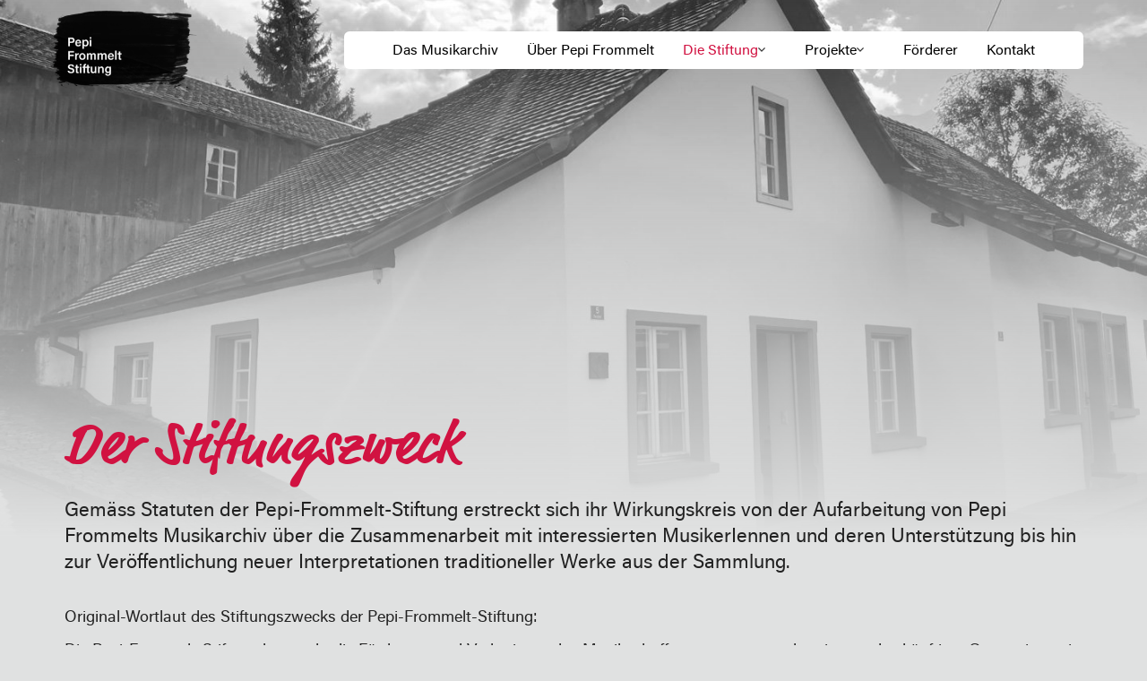

--- FILE ---
content_type: text/html; charset=UTF-8
request_url: https://www.pepi-frommelt-stiftung.li/stiftung/stiftungszweck
body_size: 4158
content:
<!doctype html>
<html class="no-js" lang="de" dir="ltr">
<head>
    <meta charset="utf-8">
    <meta http-equiv="x-ua-compatible" content="ie=edge">
    <meta name="viewport" content="width=device-width, initial-scale=1.0, user-scalable=no">
    
<title>Pepi-Frommelt-Stiftung: Bewahrung und Förderung liechtensteinischer Volksmusik</title>

<meta http-equiv="content-type" content="text/html; charset=UTF-8"/>
<meta name="description" content="Die Pepi-Frommelt-Stiftung digitalisiert ein Archiv traditioneller Musik ab 1830. Ziel: Förderung, Vernetzung &amp; Neuinterpretation liechtensteinischer Werke."/>
<meta name="generator" content="concrete5"/>
<meta name="msapplication-TileImage" content="https://www.pepi-frommelt-stiftung.li/application/files/6717/3761/9894/pepi_prefavicon.ico"/>
<meta name="msapplication-TileColor" content="rgb(224, 226, 225)"/>
<meta name="theme-color" content="rgb(224, 226, 225)"/>
<link rel="shortcut icon" href="https://www.pepi-frommelt-stiftung.li/application/files/2517/3761/9677/favicon-16x16.ico" type="image/x-icon"/>
<link rel="icon" href="https://www.pepi-frommelt-stiftung.li/application/files/2517/3761/9677/favicon-16x16.ico" type="image/x-icon"/>
<link rel="apple-touch-icon" href="https://www.pepi-frommelt-stiftung.li/application/files/6317/3761/9852/pepi_prefavicon_1.ico"/>
<link rel="canonical" href="https://www.pepi-frommelt-stiftung.li/stiftung/stiftungszweck">
<script type="text/javascript">
    var CCM_DISPATCHER_FILENAME = "/index.php";
    var CCM_CID = 289;
    var CCM_EDIT_MODE = false;
    var CCM_ARRANGE_MODE = false;
    var CCM_IMAGE_PATH = "/concrete/images";
    var CCM_TOOLS_PATH = "/index.php/tools/required";
    var CCM_APPLICATION_URL = "https://www.pepi-frommelt-stiftung.li";
    var CCM_REL = "";
    var CCM_ACTIVE_LOCALE = "de_CH";
</script>

<script type="text/javascript" src="/concrete/js/jquery.js?ccm_nocache=53bbd3ae9917494e17bbe263248dbea6e2fa4363"></script>
<link href="/application/files/cache/css/cb810b19ceb2bd4e2e5d6751fb9496b6fa4c40ed.css?ccm_nocache=53bbd3ae9917494e17bbe263248dbea6e2fa4363" rel="stylesheet" type="text/css" media="all" data-source="/concrete/css/font-awesome.css?ccm_nocache=53bbd3ae9917494e17bbe263248dbea6e2fa4363 /concrete/css/jquery-magnific-popup.css?ccm_nocache=53bbd3ae9917494e17bbe263248dbea6e2fa4363 /application/css/animate.min.css?ccm_nocache=53bbd3ae9917494e17bbe263248dbea6e2fa4363">
<script>
  window.Userback = window.Userback || {};
  Userback.access_token = 'A-VP5n11xg74kXbodka8MWM0vqVClnuSmGg5x96nhfEPbgbovKBV';
   (function(d) {
    var s = d.createElement('script');s.async = true;s.src = 'https://static.userback.io/widget/v1.js';(d.head || d.body).appendChild(s);
  })(document);
</script><meta property ='og:title' content = 'Pepi-Frommelt-Stiftung: Bewahrung und Förderung liechtensteinischer Volksmusik' /><meta property = 'og:type' content = 'website' /><meta property = 'og:url' content = 'https://www.pepi-frommelt-stiftung.li/stiftung/stiftungszweck' /><meta property = 'og:description' content = 'Die Pepi-Frommelt-Stiftung digitalisiert ein Archiv traditioneller Musik ab 1830. Ziel: Förderung, Vernetzung & Neuinterpretation liechtensteinischer Werke.' /><meta name='twitter:card' content='summary_large_image' /><meta name='twitter:title' content='Pepi-Frommelt-Stiftung: Bewahrung und Förderung liechtensteinischer Volksmusik' /><meta name='twitter:description' content='Die Pepi-Frommelt-Stiftung digitalisiert ein Archiv traditioneller Musik ab 1830. Ziel: Förderung, Vernetzung & Neuinterpretation liechtensteinischer Werke.' /><meta property='og:image' content='https://www.pepi-frommelt-stiftung.li/application/files/cache/thumbnails/ca25106ebfddad8f9152e6c142819a7f.png' /><meta name='twitter:image' content='https://www.pepi-frommelt-stiftung.li/application/files/cache/thumbnails/ca25106ebfddad8f9152e6c142819a7f.png' />
    <link rel="stylesheet" href="/application/files/cache/css/sw_default/swSkin.css?ts=1756814553" media="all">
</head>


<body class="mac-pc page-id-289 page-name-stiftungszweck" x-data="{ isMenuOpen: false }">

<div class="ccm-page ccm-page-id-289 page-type-page page-template-full">

<div class="swReset relative">
    <div class="header-wrapper">
        <div class="row header-wrapper-inner">
            <div class="logo-wrapper">
                

    <p><strong><a href="/"><picture><!--[if IE 9]><video style='display: none;'><![endif]--><source srcset="https://www.pepi-frommelt-stiftung.li/application/files/2016/6478/6148/pepi_logo_trans.png" media="(min-width: 1200px)"><source srcset="https://www.pepi-frommelt-stiftung.li/application/files/2016/6478/6148/pepi_logo_trans.png" media="(min-width: 960px)"><source srcset="/application/files/thumbnails/small/2016/6478/6148/pepi_logo_trans.png"><!--[if IE 9]></video><![endif]--><img src="/application/files/thumbnails/small/2016/6478/6148/pepi_logo_trans.png" alt="Pepi Frommelt Stiftung" height="288" width="500"></picture></a></strong></p>

            </div>
            <div class="navigation-wrapper">
                

    

<div class="column" style="display: flex; justify-content: end">
    <div id="menu-wrapper">
        <ul id="main-navigation" class="dropdown menu align-right" data-dropdown-menu><li class="nav-first"><a href="https://www.pepi-frommelt-stiftung.li/musikarchiv" target="_self" class="nav-first">Das Musikarchiv</a></li><li class=""><a href="https://www.pepi-frommelt-stiftung.li/ueber-pepi-frommelt" target="_self" class="">&Uuml;ber Pepi Frommelt</a></li><li class="nav-path-selected"><a href="https://www.pepi-frommelt-stiftung.li/stiftung" target="_self" class="nav-path-selected">Die Stiftung
                    <svg width="8" height="5" viewBox="0 0 8 5" fill="none" xmlns="http://www.w3.org/2000/svg">
                    <path d="M7.06 0L4 3.09042L0.94 0L0 0.951417L4 5L8 0.951417L7.06 0Z" fill="#393939"/>
                    </svg>
                </a><ul class="menu"><li class="nav-selected nav-path-selected nav-first"><a href="https://www.pepi-frommelt-stiftung.li/stiftung/stiftungszweck" target="_self" class="nav-selected nav-path-selected nav-first">Stiftungszweck</a></li><li class=""><a href="https://www.pepi-frommelt-stiftung.li/stiftung/sammlung" target="_self" class="">Sammlung</a></li><li class=""><a href="https://www.pepi-frommelt-stiftung.li/stiftung/organisation" target="_self" class="">Organisation</a></li><li class=""><a href="https://www.pepi-frommelt-stiftung.li/stiftung/standort" target="_self" class="">Standort</a></li><li class="nav-last"><a href="https://www.pepi-frommelt-stiftung.li/stiftung/jahresberichte" target="_self" class="nav-last">Jahresberichte</a></li></ul></li><li class=""><a href="https://www.pepi-frommelt-stiftung.li/projekte" target="_self" class="">Projekte
                    <svg width="8" height="5" viewBox="0 0 8 5" fill="none" xmlns="http://www.w3.org/2000/svg">
                    <path d="M7.06 0L4 3.09042L0.94 0L0 0.951417L4 5L8 0.951417L7.06 0Z" fill="#393939"/>
                    </svg>
                </a><ul class="menu"><li class="nav-first"><a href="https://www.pepi-frommelt-stiftung.li/projekte/pepis-folksfaescht" target="_self" class="nav-first">Pepis Folksf&auml;scht</a></li><li class=""><a href="https://www.pepi-frommelt-stiftung.li/projekte/the-peps" target="_self" class="">The Peps</a></li><li class="nav-last"><a href="https://www.pepi-frommelt-stiftung.li/projekte/linda-quintett" target="_self" class="nav-last">Linda Quintett</a></li></ul></li><li class=""><a href="https://www.pepi-frommelt-stiftung.li/foerderer" target="_self" class="">F&ouml;rderer</a></li><li class="nav-last"><a href="https://www.pepi-frommelt-stiftung.li/kontakt" target="_self" class="nav-last">Kontakt</a></li></ul>    </div>
</div>



                <div class="navigation-toggle" @click="isMenuOpen = !isMenuOpen">
                    <svg width="30" height="30" viewBox="0 0 30 30" fill="none" xmlns="http://www.w3.org/2000/svg">
                        <path d="M3.75 7.5H26.25V10H3.75V7.5ZM3.75 13.75H26.25V16.25H3.75V13.75ZM3.75 20H26.25V22.5H3.75V20Z" fill="#2F4858"/>
                    </svg>
                </div>
            </div>
        </div>
    </div>
    <div class="mobile-header-wrapper" x-show="isMenuOpen" x-cloak x-transition>
        <div class="mobile-header-close" @click="isMenuOpen = false">
            <svg id="Ebene_2" xmlns="http://www.w3.org/2000/svg" viewBox="0 0 55.04 55.04">
                <defs><style>.cls-1{fill:none;stroke:#ffffff;stroke-linecap:round;stroke-miterlimit:10;stroke-width:4px;}</style></defs>
                <g id="Navigation">
                    <g><line class="cls-1" x1="53.04" y1="53.04" x2="2" y2="2"/><line class="cls-1" x1="53.04" y1="2" x2="2" y2="53.04"/></g>
                </g>
            </svg>
        </div>
        <div class="mobile-header-inner">
            

    


<div id="mobile-nav">
    <ul id="main-navigation"><li class="nav-first"><a href="https://www.pepi-frommelt-stiftung.li/musikarchiv" target="_self" class="nav-first">Das Musikarchiv</a></li><li class=""><a href="https://www.pepi-frommelt-stiftung.li/ueber-pepi-frommelt" target="_self" class="">&Uuml;ber Pepi Frommelt</a></li><li class="nav-path-selected"><a href="https://www.pepi-frommelt-stiftung.li/stiftung" target="_self" class="nav-path-selected">Die Stiftung</a><ul class="menu"><li class="nav-selected nav-path-selected nav-first"><a href="https://www.pepi-frommelt-stiftung.li/stiftung/stiftungszweck" target="_self" class="nav-selected nav-path-selected nav-first">Stiftungszweck</a></li><li class=""><a href="https://www.pepi-frommelt-stiftung.li/stiftung/sammlung" target="_self" class="">Sammlung</a></li><li class=""><a href="https://www.pepi-frommelt-stiftung.li/stiftung/organisation" target="_self" class="">Organisation</a></li><li class=""><a href="https://www.pepi-frommelt-stiftung.li/stiftung/standort" target="_self" class="">Standort</a></li><li class="nav-last"><a href="https://www.pepi-frommelt-stiftung.li/stiftung/jahresberichte" target="_self" class="nav-last">Jahresberichte</a></li></ul></li><li class=""><a href="https://www.pepi-frommelt-stiftung.li/projekte" target="_self" class="">Projekte</a><ul class="menu"><li class="nav-first"><a href="https://www.pepi-frommelt-stiftung.li/projekte/pepis-folksfaescht" target="_self" class="nav-first">Pepis Folksf&auml;scht</a></li><li class=""><a href="https://www.pepi-frommelt-stiftung.li/projekte/the-peps" target="_self" class="">The Peps</a></li><li class="nav-last"><a href="https://www.pepi-frommelt-stiftung.li/projekte/linda-quintett" target="_self" class="nav-last">Linda Quintett</a></li></ul></li><li class=""><a href="https://www.pepi-frommelt-stiftung.li/foerderer" target="_self" class="">F&ouml;rderer</a></li><li class="nav-last"><a href="https://www.pepi-frommelt-stiftung.li/kontakt" target="_self" class="nav-last">Kontakt</a></li></ul></div>



        </div>
    </div>
    <div class="all-except-footer"> <!-- this div is closed on footer element -->
        <!-- Header Image -->
                            <div class="header_image_spacer"></div>
                    <div class="header_image_wrapper">
                        <div class="header_image" style="background-image: url(https://www.pepi-frommelt-stiftung.li/application/files/cache/thumbnails/ffd00a952b8dc071dda2d76e086232d4.jpg)">
                            <div class="bg_shade"></div>
                        </div>
                    </div>
                        <!-- End Header Image -->


<main>
    <div id="main-wrapper" class="default_default">
        

<div class="row medium-unstack"><div class="medium-12 columns">    <div class="row medium-unstack"><div class="columns medium-12">

    <h1 class="fancy-title">Der Stiftungszweck</h1>

<h2>Gem&auml;ss Statuten der Pepi-Frommelt-Stiftung erstreckt sich ihr Wirkungskreis von der Aufarbeitung von Pepi Frommelts Musikarchiv &uuml;ber die Zusammenarbeit mit interessierten MusikerIennen und deren Unterst&uuml;tzung bis hin zur Ver&ouml;ffentlichung neuer Interpretationen traditioneller Werke aus der Sammlung.</h2>

<p>&nbsp;</p>

<p>Original-Wortlaut des Stiftungszwecks der Pepi-Frommelt-Stiftung:</p>

<p>Die Pepi-Frommelt-Stiftung bezweckt die F&ouml;rderung und Verbreitung des Musikschaffens vergangener, heutiger und zuk&uuml;nftiger Generationen in und aus Liechtenstein.</p>

<p>Erg&auml;nzend zu und in Zusammenarbeit mit bestehenden lnstitutionen f&ouml;rdert und unterst&uuml;tzt die Pepi-Frommelt-Stiftung professionelle, semiprofessionelle und ambitionierte Amateurmusiker*innen mit Liechtenstein-Bezug auf ihrem musikalischen Werdegang und bei der Verbreitung ihres Schaffens, zum Beispiel durch:</p>

<ul>
	<li>Die Vergabe von Kompositions- und Arrangement-Auftr&auml;gen</li>
	<li>Die professionelle Einspielung/Aufnahme und Ver&ouml;ffentlichung dieser Werke</li>
	<li>die Mitarbeit am Aufbau einer Koordinationsstelle zum Musikexport mit internationaler Vernetzung (,,Liechtenstein Music Export Office&quot;)</li>
	<li>die Mitwirkung am Aufbau einer lnteressensvertretung der Musikschaffenden Liechtensteins</li>
	<li>den Betrieb eines ,,Pepi-Frommelt-Haus der Musik in Liechtenstein&quot;<br />
	&nbsp;</li>
</ul>

<p>Ausgangspunkt der Pepi-Frommelt-Stiftung ist die Musikaliensammlung aus dem Nachlass von Pepi Frommelt. Diese kann erg&auml;nzt werden durch weitere Sammlungen zum Musikschaffen in und aus Liechtenstein. Die relevanten lnhalte werden aufgearbeitet und der interessierten &Ouml;ffentlichkeit zur weiteren Verwendung zug&auml;nglich gemacht.<br />
&nbsp;</p>



    <picture><!--[if IE 9]><video style='display: none;'><![endif]--><source srcset="/application/files/thumbnails/large/6616/6495/7967/Grundung-pepi-frommelt-stiftung.jpg" media="(min-width: 1200px)"><source srcset="/application/files/thumbnails/medium/6616/6495/7967/Grundung-pepi-frommelt-stiftung.jpg" media="(min-width: 960px)"><source srcset="/application/files/thumbnails/small/6616/6495/7967/Grundung-pepi-frommelt-stiftung.jpg"><!--[if IE 9]></video><![endif]--><img src="/application/files/thumbnails/small/6616/6495/7967/Grundung-pepi-frommelt-stiftung.jpg" alt="gründung-pepi-frommelt-stiftung" class="ccm-image-block img-responsive bID-439"></picture>
</div></div>
</div></div>    </div>
</main>
</div> <!--this is the enclosure of .all-except-footer div in header element-->
<div id="footer-wrapper">
    <div class="row medium-unstack">
        <div class="columns medium-4">
            

    <p><strong>Pepi-Frommelt-Stiftung</strong><br />
Torkel 5<br />
9495 Triesen<br />
<br />
<a class="obfuscated-link" href="#MAIL:&#105;&#110;&#102;&#111;&#40;&#97;&#116;&#41;&#112;&#101;&#112;&#105;&#45;&#102;&#114;&#111;&#109;&#109;&#101;&#108;&#116;&#45;&#115;&#116;&#105;&#102;&#116;&#117;&#110;&#103;&#46;&#108;&#105;"><span class="obfuscated-link-text">&#105;&#110;&#102;&#111;&#40;&#97;&#116;&#41;&#112;&#101;&#112;&#105;&#45;&#102;&#114;&#111;&#109;&#109;&#101;&#108;&#116;&#45;&#115;&#116;&#105;&#102;&#116;&#117;&#110;&#103;&#46;&#108;&#105;</span></a><br />
+423 777 70 77</p>

<p>&nbsp;</p>

        </div>
        <div class="columns medium-4">
            

    <p><a href="https://www.pepi-frommelt-stiftung.li/musikarchiv">Das Musikarchiv</a></p>

<p>&nbsp;</p>

<p><a href="https://www.pepi-frommelt-stiftung.li/ueber-pepi-frommelt">&Uuml;ber Pepi Frommelt</a></p>

<p><br />
<a href="https://www.pepi-frommelt-stiftung.li/stiftung">Die Stiftung</a></p>

<p><br />
<a href="https://www.pepi-frommelt-stiftung.li/projekte">Projekte</a></p>

<p>&nbsp;</p>

<p><a href="https://www.pepi-frommelt-stiftung.li/foerderer">F&ouml;rderer</a></p>

        </div>
        <div class="columns medium-4">
            

    <p><a href="https://www.pepi-frommelt-stiftung.li/impressum">Impressum</a>&nbsp;</p>

<p><br />
<a href="https://www.pepi-frommelt-stiftung.li/datenschutz">Datenschutz</a></p>

<p>&nbsp;</p>

        </div>
    </div>
</div>

<div id="scroll-to-top" class="scroll-to-top-js">
</div>

</div>


</div>
</div>

<script type="text/javascript" src="/application/files/cache/js/d1f900df4ccf4fe578df0e2ed6d2b332a898f9ab.js?ccm_nocache=53bbd3ae9917494e17bbe263248dbea6e2fa4363" data-source="/packages/automatic_email_obfuscator/js/email_deobfuscator_html.js?ccm_nocache=9ff4120c2315a5db674958e00529bc95c08b0e76 /concrete/js/jquery-magnific-popup.js?ccm_nocache=53bbd3ae9917494e17bbe263248dbea6e2fa4363 /concrete/js/lightbox.js?ccm_nocache=53bbd3ae9917494e17bbe263248dbea6e2fa4363 /application/js/jquery.waypoints.min.js?ccm_nocache=53bbd3ae9917494e17bbe263248dbea6e2fa4363 /application/js/foundation.min.js?ccm_nocache=53bbd3ae9917494e17bbe263248dbea6e2fa4363 /application/js/jsPdf.js?ccm_nocache=53bbd3ae9917494e17bbe263248dbea6e2fa4363 /application/js/alpine-collapse.js?ccm_nocache=53bbd3ae9917494e17bbe263248dbea6e2fa4363 /application/js/alpine-intersect.js?ccm_nocache=53bbd3ae9917494e17bbe263248dbea6e2fa4363 /application/js/alpine-persist.js?ccm_nocache=53bbd3ae9917494e17bbe263248dbea6e2fa4363 /application/js/alpine-sort.js?ccm_nocache=53bbd3ae9917494e17bbe263248dbea6e2fa4363 /application/js/alpine-sticky.js?ccm_nocache=53bbd3ae9917494e17bbe263248dbea6e2fa4363 /application/js/alpine.js?ccm_nocache=53bbd3ae9917494e17bbe263248dbea6e2fa4363 /concrete/blocks/image/view.js?ccm_nocache=53bbd3ae9917494e17bbe263248dbea6e2fa4363"></script>
<script src="/application/themes/sw_default/js/app.js"></script>
<script async src="/application/themes/sw_default/js/Hyphenator.js" type="text/javascript"></script>

</body>
</html>


--- FILE ---
content_type: text/css; charset=utf-8
request_url: https://www.pepi-frommelt-stiftung.li/application/files/cache/css/sw_default/swSkin.css?ts=1756814553
body_size: 24240
content:
@import "/application/themes/sw_default/fonts/stylesheet.css";@charset "UTF-8";/*! normalize-scss | MIT/GPLv2 License | bit.ly/normalize-scss */html{font-family:sans-serif;line-height:1.15;-ms-text-size-adjust:100%;-webkit-text-size-adjust:100%}body{margin:0}article,aside,footer,header,nav,section{display:block}h1{font-size:2em;margin:.67em 0}figcaption,figure{display:block}figure{margin:1em 40px}hr{box-sizing:content-box;height:0;overflow:visible}main{display:block}pre{font-family:monospace,monospace;font-size:1em}a{background-color:transparent;-webkit-text-decoration-skip:objects}a:active,a:hover{outline-width:0}abbr[title]{border-bottom:none;text-decoration:underline;text-decoration:underline dotted}b,strong{font-weight:inherit}b,strong{font-weight:bolder}code,kbd,samp{font-family:monospace,monospace;font-size:1em}dfn{font-style:italic}mark{background-color:#ff0;color:#000}small{font-size:80%}sub,sup{font-size:75%;line-height:0;position:relative;vertical-align:baseline}sub{bottom:-0.25em}sup{top:-0.5em}audio,video{display:inline-block}audio:not([controls]){display:none;height:0}img{border-style:none}svg:not(:root){overflow:hidden}button,input,optgroup,select,textarea{font-family:sans-serif;font-size:100%;line-height:1.15;margin:0}button{overflow:visible}button,select{text-transform:none}button,html [type="button"],[type="reset"],[type="submit"]{-webkit-appearance:button}button::-moz-focus-inner,[type="button"]::-moz-focus-inner,[type="reset"]::-moz-focus-inner,[type="submit"]::-moz-focus-inner{border-style:none;padding:0}button:-moz-focusring,[type="button"]:-moz-focusring,[type="reset"]:-moz-focusring,[type="submit"]:-moz-focusring{outline:1px dotted ButtonText}input{overflow:visible}[type="checkbox"],[type="radio"]{box-sizing:border-box;padding:0}[type="number"]::-webkit-inner-spin-button,[type="number"]::-webkit-outer-spin-button{height:auto}[type="search"]{-webkit-appearance:textfield;outline-offset:-2px}[type="search"]::-webkit-search-cancel-button,[type="search"]::-webkit-search-decoration{-webkit-appearance:none}::-webkit-file-upload-button{-webkit-appearance:button;font:inherit}fieldset{border:1px solid #c0c0c0;margin:0 2px;padding:.35em .625em .75em}legend{box-sizing:border-box;display:table;max-width:100%;padding:0;color:inherit;white-space:normal}progress{display:inline-block;vertical-align:baseline}textarea{overflow:auto}details{display:block}summary{display:list-item}menu{display:block}canvas{display:inline-block}template{display:none}[hidden]{display:none}.foundation-mq{font-family:"small=0&medium=840px&large=1050px&xlarge=1200px&xxlarge=1440px"}html{box-sizing:border-box;font-size:100%}*,*::before,*::after{box-sizing:inherit}body{margin:0;padding:0;background:#fefefe;font-family:"Helvetica Neue",Helvetica,Roboto,Arial,sans-serif;font-weight:normal;line-height:1.5;color:#0a0a0a;-webkit-font-smoothing:antialiased;-moz-osx-font-smoothing:grayscale}img{display:inline-block;vertical-align:middle;max-width:100%;height:auto;-ms-interpolation-mode:bicubic}textarea{height:auto;min-height:50px;border-radius:3px}select{width:100%;border-radius:3px}.map_canvas img,.map_canvas embed,.map_canvas object,.mqa-display img,.mqa-display embed,.mqa-display object{max-width:none !important}button{padding:0;-webkit-appearance:none;-moz-appearance:none;appearance:none;border:0;border-radius:3px;background:transparent;line-height:1}[data-whatinput='mouse'] button{outline:0}.is-visible{display:block !important}.is-hidden{display:none !important}div,dl,dt,dd,ul,ol,li,h1,h2,h3,h4,h5,h6,pre,form,p,blockquote,th,td{margin:0;padding:0}p{margin-bottom:1rem;font-size:inherit;line-height:1.6;text-rendering:optimizeLegibility}em,i{font-style:italic;line-height:inherit}strong,b{font-weight:bold;line-height:inherit}small{font-size:80%;line-height:inherit}h1,h2,h3,h4,h5,h6{font-family:"Helvetica Neue",Helvetica,Roboto,Arial,sans-serif;font-style:normal;font-weight:normal;color:inherit;text-rendering:optimizeLegibility}h1 small,h2 small,h3 small,h4 small,h5 small,h6 small{line-height:0;color:#cacaca}h1{font-size:1.5rem;line-height:1.4;margin-top:0;margin-bottom:0.5rem}h2{font-size:1.25rem;line-height:1.4;margin-top:0;margin-bottom:0.5rem}h3{font-size:1.1875rem;line-height:1.4;margin-top:0;margin-bottom:0.5rem}h4{font-size:1.125rem;line-height:1.4;margin-top:0;margin-bottom:0.5rem}h5{font-size:1.0625rem;line-height:1.4;margin-top:0;margin-bottom:0.5rem}h6{font-size:1rem;line-height:1.4;margin-top:0;margin-bottom:0.5rem}@media print,screen and (min-width:840px){h1{font-size:3rem}h2{font-size:2.5rem}h3{font-size:1.9375rem}h4{font-size:1.5625rem}h5{font-size:1.25rem}h6{font-size:1rem}}a{line-height:inherit;color:#ff6a00;text-decoration:none;cursor:pointer}a:hover,a:focus{color:#c50}a img{border:0}hr{clear:both;max-width:1167px;height:0;margin:1.25rem auto;border-top:0;border-right:0;border-bottom:1px solid #cacaca;border-left:0}ul,ol,dl{margin-bottom:1rem;list-style-position:outside;line-height:1.6}li{font-size:inherit}ul{margin-left:1.25rem;list-style-type:disc}ol{margin-left:1.25rem}ul ul,ol ul,ul ol,ol ol{margin-left:1.25rem;margin-bottom:0}dl{margin-bottom:1rem}dl dt{margin-bottom:0.3rem;font-weight:bold}blockquote{margin:0 0 1rem;padding:.5625rem 1.25rem 0 1.1875rem;border-left:1px solid #cacaca}blockquote,blockquote p{line-height:1.6;color:#8a8a8a}cite{display:block;font-size:0.8125rem;color:#8a8a8a}cite:before{content:"— "}abbr{border-bottom:1px dotted #0a0a0a;color:#0a0a0a;cursor:help}figure{margin:0}code{padding:.125rem .3125rem .0625rem;border:1px solid #cacaca;background-color:#e6e6e6;font-family:Consolas,"Liberation Mono",Courier,monospace;font-weight:normal;color:#0a0a0a}kbd{margin:0;padding:.125rem .25rem 0;background-color:#e6e6e6;font-family:Consolas,"Liberation Mono",Courier,monospace;color:#0a0a0a;border-radius:3px}.subheader{margin-top:0.2rem;margin-bottom:0.5rem;font-weight:normal;line-height:1.4;color:#8a8a8a}.lead{font-size:125%;line-height:1.6}.stat{font-size:2.5rem;line-height:1}p+.stat{margin-top:-1rem}.no-bullet{margin-left:0;list-style:none}.text-left{text-align:left}.text-right{text-align:right}.text-center{text-align:center}.text-justify{text-align:justify}@media print,screen and (min-width:840px){.medium-text-left{text-align:left}.medium-text-right{text-align:right}.medium-text-center{text-align:center}.medium-text-justify{text-align:justify}}@media print,screen and (min-width:1050px){.large-text-left{text-align:left}.large-text-right{text-align:right}.large-text-center{text-align:center}.large-text-justify{text-align:justify}}.show-for-print{display:none !important}@media print{*{background:transparent !important;box-shadow:none !important;color:black !important;text-shadow:none !important}.show-for-print{display:block !important}.hide-for-print{display:none !important}table.show-for-print{display:table !important}thead.show-for-print{display:table-header-group !important}tbody.show-for-print{display:table-row-group !important}tr.show-for-print{display:table-row !important}td.show-for-print{display:table-cell !important}th.show-for-print{display:table-cell !important}a,a:visited{text-decoration:underline}a[href]:after{content:" (" attr(href) ")"}.ir a:after,a[href^='javascript:']:after,a[href^='#']:after{content:''}abbr[title]:after{content:" (" attr(title) ")"}pre,blockquote{border:1px solid #8a8a8a;page-break-inside:avoid}thead{display:table-header-group}tr,img{page-break-inside:avoid}img{max-width:100% !important}@page{margin:0.5cm}p,h2,h3{orphans:3;widows:3}h2,h3{page-break-after:avoid}}[type='text'],[type='password'],[type='date'],[type='datetime'],[type='datetime-local'],[type='month'],[type='week'],[type='email'],[type='number'],[type='search'],[type='tel'],[type='time'],[type='url'],[type='color'],textarea{display:block;box-sizing:border-box;width:100%;height:2.4375rem;margin:0 0 1rem;padding:0.5rem;border:1px solid #cacaca;border-radius:3px;background-color:#fefefe;box-shadow:inset 0 1px 2px rgba(10,10,10,0.1);font-family:inherit;font-size:1rem;font-weight:normal;color:#0a0a0a;transition:box-shadow .5s,border-color .25s ease-in-out;-webkit-appearance:none;-moz-appearance:none;appearance:none}[type='text']:focus,[type='password']:focus,[type='date']:focus,[type='datetime']:focus,[type='datetime-local']:focus,[type='month']:focus,[type='week']:focus,[type='email']:focus,[type='number']:focus,[type='search']:focus,[type='tel']:focus,[type='time']:focus,[type='url']:focus,[type='color']:focus,textarea:focus{outline:none;border:1px solid #8a8a8a;background-color:#fefefe;box-shadow:0 0 5px #cacaca;transition:box-shadow .5s,border-color .25s ease-in-out}textarea{max-width:100%}textarea[rows]{height:auto}input::-webkit-input-placeholder,textarea::-webkit-input-placeholder{color:#cacaca}input::-moz-placeholder,textarea::-moz-placeholder{color:#cacaca}input:-ms-input-placeholder,textarea:-ms-input-placeholder{color:#cacaca}input::placeholder,textarea::placeholder{color:#cacaca}input:disabled,input[readonly],textarea:disabled,textarea[readonly]{background-color:#e6e6e6;cursor:not-allowed}[type='submit'],[type='button']{-webkit-appearance:none;-moz-appearance:none;appearance:none;border-radius:3px}input[type='search']{box-sizing:border-box}[type='file'],[type='checkbox'],[type='radio']{margin:0 0 1rem}[type='checkbox']+label,[type='radio']+label{display:inline-block;vertical-align:baseline;margin-left:0.5rem;margin-right:1rem;margin-bottom:0}[type='checkbox']+label[for],[type='radio']+label[for]{cursor:pointer}label>[type='checkbox'],label>[type='radio']{margin-right:0.5rem}[type='file']{width:100%}label{display:block;margin:0;font-size:0.875rem;font-weight:normal;line-height:1.8;color:#0a0a0a}label.middle{margin:0 0 1rem;padding:.5625rem 0}.help-text{margin-top:-0.5rem;font-size:0.8125rem;font-style:italic;color:#0a0a0a}.input-group{display:-ms-flexbox;display:flex;width:100%;margin-bottom:1rem;-ms-flex-align:stretch;align-items:stretch}.input-group>:first-child{border-radius:3px 0 0 3px}.input-group>:last-child>*{border-radius:0 3px 3px 0}.input-group-label,.input-group-field,.input-group-button,.input-group-button a,.input-group-button input,.input-group-button button,.input-group-button label{margin:0;white-space:nowrap}.input-group-label{padding:0 1rem;border:1px solid #cacaca;background:#e6e6e6;color:#0a0a0a;text-align:center;white-space:nowrap;display:-ms-flexbox;display:flex;-ms-flex:0 0 auto;flex:0 0 auto;-ms-flex-align:center;align-items:center}.input-group-label:first-child{border-right:0}.input-group-label:last-child{border-left:0}.input-group-field{border-radius:0;-ms-flex:1 1 0px;flex:1 1 0px;height:auto;min-width:0}.input-group-button{padding-top:0;padding-bottom:0;text-align:center;-ms-flex:0 0 auto;flex:0 0 auto}.input-group-button a,.input-group-button input,.input-group-button button,.input-group-button label{height:2.5rem;padding-top:0;padding-bottom:0;font-size:1rem}fieldset{margin:0;padding:0;border:0}legend{max-width:100%;margin-bottom:0.5rem}.fieldset{margin:1.125rem 0;padding:1.25rem;border:1px solid #cacaca}.fieldset legend{margin:0;margin-left:-0.1875rem;padding:0 .1875rem;background:#fefefe}select{height:2.4375rem;margin:0 0 1rem;padding:0.5rem;-webkit-appearance:none;-moz-appearance:none;appearance:none;border:1px solid #cacaca;border-radius:3px;background-color:#fefefe;font-family:inherit;font-size:1rem;line-height:normal;color:#0a0a0a;background-image:url("data:image/svg+xml;utf8,<svg xmlns='http://www.w3.org/2000/svg' version='1.1' width='32' height='24' viewBox='0 0 32 24'><polygon points='0,0 32,0 16,24' style='fill: rgb%28138, 138, 138%29'></polygon></svg>");background-origin:content-box;background-position:right -1rem center;background-repeat:no-repeat;background-size:9px 6px;padding-right:1.5rem;transition:box-shadow .5s,border-color .25s ease-in-out}@media screen and (min-width:0){select{background-image:url("[data-uri]")}}select:focus{outline:none;border:1px solid #8a8a8a;background-color:#fefefe;box-shadow:0 0 5px #cacaca;transition:box-shadow .5s,border-color .25s ease-in-out}select:disabled{background-color:#e6e6e6;cursor:not-allowed}select::-ms-expand{display:none}select[multiple]{height:auto;background-image:none}.is-invalid-input:not(:focus){border-color:#c60f13;background-color:#f8e6e7}.is-invalid-input:not(:focus)::-webkit-input-placeholder{color:#c60f13}.is-invalid-input:not(:focus)::-moz-placeholder{color:#c60f13}.is-invalid-input:not(:focus):-ms-input-placeholder{color:#c60f13}.is-invalid-input:not(:focus)::placeholder{color:#c60f13}.is-invalid-label{color:#c60f13}.form-error{display:none;margin-top:-0.5rem;margin-bottom:1rem;font-size:0.75rem;font-weight:bold;color:#c60f13}.form-error.is-visible{display:block}.float-left{float:left !important}.float-right{float:right !important}.float-center{display:block;margin-right:auto;margin-left:auto}.clearfix::before,.clearfix::after{display:table;content:' ';-ms-flex-preferred-size:0;flex-basis:0;-ms-flex-order:1;order:1}.clearfix::after{clear:both}.hide{display:none !important}.invisible{visibility:hidden}@media screen and (max-width:839.9375px){.hide-for-small-only{display:none !important}}@media screen and (max-width:0em),screen and (min-width:840px){.show-for-small-only{display:none !important}}@media print,screen and (min-width:840px){.hide-for-medium{display:none !important}}@media screen and (max-width:839.9375px){.show-for-medium{display:none !important}}@media screen and (min-width:840px) and (max-width:1049.9375px){.hide-for-medium-only{display:none !important}}@media screen and (max-width:839.9375px),screen and (min-width:1050px){.show-for-medium-only{display:none !important}}@media print,screen and (min-width:1050px){.hide-for-large{display:none !important}}@media screen and (max-width:1049.9375px){.show-for-large{display:none !important}}@media screen and (min-width:1050px) and (max-width:1199.9375px){.hide-for-large-only{display:none !important}}@media screen and (max-width:1049.9375px),screen and (min-width:1200px){.show-for-large-only{display:none !important}}.show-for-sr,.show-on-focus{position:absolute !important;width:1px;height:1px;overflow:hidden;clip:rect(0, 0, 0, 0)}.show-on-focus:active,.show-on-focus:focus{position:static !important;width:auto;height:auto;overflow:visible;clip:auto}.show-for-landscape,.hide-for-portrait{display:block !important}@media screen and (orientation:landscape){.show-for-landscape,.hide-for-portrait{display:block !important}}@media screen and (orientation:portrait){.show-for-landscape,.hide-for-portrait{display:none !important}}.hide-for-landscape,.show-for-portrait{display:none !important}@media screen and (orientation:landscape){.hide-for-landscape,.show-for-portrait{display:none !important}}@media screen and (orientation:portrait){.hide-for-landscape,.show-for-portrait{display:block !important}}.button{display:inline-block;vertical-align:middle;margin:0 0 1rem 0;padding:.85em 1em;-webkit-appearance:none;border:1px solid transparent;border-radius:3px;transition:background-color .25s ease-out,color .25s ease-out;font-size:0.9rem;line-height:1;text-align:center;cursor:pointer;background-color:#ff6a00;color:#fefefe}[data-whatinput='mouse'] .button{outline:0}.button:hover,.button:focus{background-color:#c50;color:#fefefe}.button.tiny{font-size:0.6rem}.button.small{font-size:0.75rem}.button.large{font-size:1.25rem}.button.expanded{display:block;width:100%;margin-right:0;margin-left:0}.button.primary{background-color:#ff6a00;color:#0a0a0a}.button.primary:hover,.button.primary:focus{background-color:#c50;color:#0a0a0a}.button.secondary{background-color:#e9e9e9;color:#0a0a0a}.button.secondary:hover,.button.secondary:focus{background-color:#d0d0d0;color:#0a0a0a}.button.alert{background-color:#c60f13;color:#fefefe}.button.alert:hover,.button.alert:focus{background-color:#9e0c0f;color:#fefefe}.button.success{background-color:#5da423;color:#0a0a0a}.button.success:hover,.button.success:focus{background-color:#4a831c;color:#0a0a0a}.button.warning{background-color:#ffae00;color:#0a0a0a}.button.warning:hover,.button.warning:focus{background-color:#cc8b00;color:#0a0a0a}.button.body-font{background-color:#222222;color:#fefefe}.button.body-font:hover,.button.body-font:focus{background-color:#1b1b1b;color:#fefefe}.button.header{background-color:#222222;color:#fefefe}.button.header:hover,.button.header:focus{background-color:#1b1b1b;color:#fefefe}.button.hollow{border:1px solid #ff6a00;color:#ff6a00}.button.hollow,.button.hollow:hover,.button.hollow:focus{background-color:transparent}.button.hollow:hover,.button.hollow:focus{border-color:#c50;color:#c50}.button.hollow.primary{border:1px solid #ff6a00;color:#ff6a00}.button.hollow.primary:hover,.button.hollow.primary:focus{border-color:#c50;color:#c50}.button.hollow.secondary{border:1px solid #e9e9e9;color:#e9e9e9}.button.hollow.secondary:hover,.button.hollow.secondary:focus{border-color:#757575;color:#757575}.button.hollow.alert{border:1px solid #c60f13;color:#c60f13}.button.hollow.alert:hover,.button.hollow.alert:focus{border-color:#63080a;color:#63080a}.button.hollow.success{border:1px solid #5da423;color:#5da423}.button.hollow.success:hover,.button.hollow.success:focus{border-color:#2f5212;color:#2f5212}.button.hollow.warning{border:1px solid #ffae00;color:#ffae00}.button.hollow.warning:hover,.button.hollow.warning:focus{border-color:#805700;color:#805700}.button.hollow.body-font{border:1px solid #222;color:#222222}.button.hollow.body-font:hover,.button.hollow.body-font:focus{border-color:#111111;color:#111111}.button.hollow.header{border:1px solid #222;color:#222222}.button.hollow.header:hover,.button.hollow.header:focus{border-color:#111111;color:#111111}.button.disabled,.button[disabled]{opacity:0.25;cursor:not-allowed}.button.disabled:hover,.button.disabled:focus,.button[disabled]:hover,.button[disabled]:focus{background-color:#ff6a00;color:#fefefe}.button.disabled.primary,.button[disabled].primary{opacity:0.25;cursor:not-allowed}.button.disabled.primary:hover,.button.disabled.primary:focus,.button[disabled].primary:hover,.button[disabled].primary:focus{background-color:#ff6a00;color:#fefefe}.button.disabled.secondary,.button[disabled].secondary{opacity:0.25;cursor:not-allowed}.button.disabled.secondary:hover,.button.disabled.secondary:focus,.button[disabled].secondary:hover,.button[disabled].secondary:focus{background-color:#e9e9e9;color:#fefefe}.button.disabled.alert,.button[disabled].alert{opacity:0.25;cursor:not-allowed}.button.disabled.alert:hover,.button.disabled.alert:focus,.button[disabled].alert:hover,.button[disabled].alert:focus{background-color:#c60f13;color:#fefefe}.button.disabled.success,.button[disabled].success{opacity:0.25;cursor:not-allowed}.button.disabled.success:hover,.button.disabled.success:focus,.button[disabled].success:hover,.button[disabled].success:focus{background-color:#5da423;color:#fefefe}.button.disabled.warning,.button[disabled].warning{opacity:0.25;cursor:not-allowed}.button.disabled.warning:hover,.button.disabled.warning:focus,.button[disabled].warning:hover,.button[disabled].warning:focus{background-color:#ffae00;color:#fefefe}.button.disabled.body-font,.button[disabled].body-font{opacity:0.25;cursor:not-allowed}.button.disabled.body-font:hover,.button.disabled.body-font:focus,.button[disabled].body-font:hover,.button[disabled].body-font:focus{background-color:#222222;color:#fefefe}.button.disabled.header,.button[disabled].header{opacity:0.25;cursor:not-allowed}.button.disabled.header:hover,.button.disabled.header:focus,.button[disabled].header:hover,.button[disabled].header:focus{background-color:#222222;color:#fefefe}.button.dropdown::after{display:block;width:0;height:0;border:inset .4em;content:'';border-bottom-width:0;border-top-style:solid;border-color:#fefefe transparent transparent;position:relative;top:0.4em;display:inline-block;float:right;margin-left:1em}.button.arrow-only::after{top:-0.1em;float:none;margin-left:0}.close-button{position:absolute;color:#8a8a8a;cursor:pointer}[data-whatinput='mouse'] .close-button{outline:0}.close-button:hover,.close-button:focus{color:#0a0a0a}.close-button.small{right:0.66rem;top:0.33em;font-size:1.5em;line-height:1}.close-button,.close-button.medium{right:1rem;top:0.5rem;font-size:2em;line-height:1}.button-group{margin-bottom:1rem;display:-ms-flexbox;display:flex;-ms-flex-wrap:nowrap;flex-wrap:nowrap;-ms-flex-align:stretch;align-items:stretch}.button-group::before,.button-group::after{display:table;content:' ';-ms-flex-preferred-size:0;flex-basis:0;-ms-flex-order:1;order:1}.button-group::after{clear:both}.button-group .button{margin:0;margin-right:1px;margin-bottom:1px;font-size:0.9rem;-ms-flex:0 0 auto;flex:0 0 auto}.button-group .button:last-child{margin-right:0}.button-group.tiny .button{font-size:0.6rem}.button-group.small .button{font-size:0.75rem}.button-group.large .button{font-size:1.25rem}.button-group.expanded .button{-ms-flex:1 1 0px;flex:1 1 0px}.button-group.primary .button{background-color:#ff6a00;color:#0a0a0a}.button-group.primary .button:hover,.button-group.primary .button:focus{background-color:#c50;color:#0a0a0a}.button-group.secondary .button{background-color:#e9e9e9;color:#0a0a0a}.button-group.secondary .button:hover,.button-group.secondary .button:focus{background-color:#d0d0d0;color:#0a0a0a}.button-group.alert .button{background-color:#c60f13;color:#fefefe}.button-group.alert .button:hover,.button-group.alert .button:focus{background-color:#9e0c0f;color:#fefefe}.button-group.success .button{background-color:#5da423;color:#0a0a0a}.button-group.success .button:hover,.button-group.success .button:focus{background-color:#4a831c;color:#0a0a0a}.button-group.warning .button{background-color:#ffae00;color:#0a0a0a}.button-group.warning .button:hover,.button-group.warning .button:focus{background-color:#cc8b00;color:#0a0a0a}.button-group.body-font .button{background-color:#222222;color:#fefefe}.button-group.body-font .button:hover,.button-group.body-font .button:focus{background-color:#1b1b1b;color:#fefefe}.button-group.header .button{background-color:#222222;color:#fefefe}.button-group.header .button:hover,.button-group.header .button:focus{background-color:#1b1b1b;color:#fefefe}.button-group.stacked,.button-group.stacked-for-small,.button-group.stacked-for-medium{-ms-flex-wrap:wrap;flex-wrap:wrap}.button-group.stacked .button,.button-group.stacked-for-small .button,.button-group.stacked-for-medium .button{-ms-flex:0 0 100%;flex:0 0 100%}.button-group.stacked .button:last-child,.button-group.stacked-for-small .button:last-child,.button-group.stacked-for-medium .button:last-child{margin-bottom:0}@media print,screen and (min-width:840px){.button-group.stacked-for-small .button{-ms-flex:1 1 0px;flex:1 1 0px;margin-bottom:0}}@media print,screen and (min-width:1050px){.button-group.stacked-for-medium .button{-ms-flex:1 1 0px;flex:1 1 0px;margin-bottom:0}}@media screen and (max-width:839.9375px){.button-group.stacked-for-small.expanded{display:block}.button-group.stacked-for-small.expanded .button{display:block;margin-right:0}}.slider{position:relative;height:0.5rem;margin-top:1.25rem;margin-bottom:2.25rem;background-color:#e6e6e6;cursor:pointer;-webkit-user-select:none;-moz-user-select:none;-ms-user-select:none;user-select:none;-ms-touch-action:none;touch-action:none}.slider-fill{position:absolute;top:0;left:0;display:inline-block;max-width:100%;height:0.5rem;background-color:#cacaca;transition:all .2s ease-in-out}.slider-fill.is-dragging{transition:all 0s linear}.slider-handle{top:50%;-ms-transform:translateY(-50%);transform:translateY(-50%);position:absolute;left:0;z-index:1;display:inline-block;width:1.4rem;height:1.4rem;border-radius:3px;background-color:#2ba6cb;transition:all .2s ease-in-out;-ms-touch-action:manipulation;touch-action:manipulation}[data-whatinput='mouse'] .slider-handle{outline:0}.slider-handle:hover{background-color:#258dad}.slider-handle.is-dragging{transition:all 0s linear}.slider.disabled,.slider[disabled]{opacity:0.25;cursor:not-allowed}.slider.vertical{display:inline-block;width:0.5rem;height:12.5rem;margin:0 1.25rem;-ms-transform:scale(1, -1);transform:scale(1, -1)}.slider.vertical .slider-fill{top:0;width:0.5rem;max-height:100%}.slider.vertical .slider-handle{position:absolute;top:0;left:50%;width:1.4rem;height:1.4rem;-ms-transform:translateX(-50%);transform:translateX(-50%)}.switch{height:2rem;position:relative;margin-bottom:1rem;outline:0;font-size:0.875rem;font-weight:bold;color:#fefefe;-webkit-user-select:none;-moz-user-select:none;-ms-user-select:none;user-select:none}.switch-input{position:absolute;margin-bottom:0;opacity:0}.switch-paddle{position:relative;display:block;width:4rem;height:2rem;border-radius:3px;background:#cacaca;transition:all .25s ease-out;font-weight:inherit;color:inherit;cursor:pointer}input+.switch-paddle{margin:0}.switch-paddle::after{position:absolute;top:0.25rem;left:0.25rem;display:block;width:1.5rem;height:1.5rem;transform:translate3d(0, 0, 0);border-radius:3px;background:#fefefe;transition:all .25s ease-out;content:''}input:checked~.switch-paddle{background:#ff6a00}input:checked~.switch-paddle::after{left:2.25rem}[data-whatinput='mouse'] input:focus~.switch-paddle{outline:0}.switch-active,.switch-inactive{position:absolute;top:50%;-ms-transform:translateY(-50%);transform:translateY(-50%)}.switch-active{left:8%;display:none}input:checked+label>.switch-active{display:block}.switch-inactive{right:15%}input:checked+label>.switch-inactive{display:none}.switch.tiny{height:1.5rem}.switch.tiny .switch-paddle{width:3rem;height:1.5rem;font-size:0.625rem}.switch.tiny .switch-paddle::after{top:0.25rem;left:0.25rem;width:1rem;height:1rem}.switch.tiny input:checked~.switch-paddle::after{left:1.75rem}.switch.small{height:1.75rem}.switch.small .switch-paddle{width:3.5rem;height:1.75rem;font-size:0.75rem}.switch.small .switch-paddle::after{top:0.25rem;left:0.25rem;width:1.25rem;height:1.25rem}.switch.small input:checked~.switch-paddle::after{left:2rem}.switch.large{height:2.5rem}.switch.large .switch-paddle{width:5rem;height:2.5rem;font-size:1rem}.switch.large .switch-paddle::after{top:0.25rem;left:0.25rem;width:2rem;height:2rem}.switch.large input:checked~.switch-paddle::after{left:2.75rem}.menu{margin:0;list-style-type:none;display:-ms-flexbox;display:flex;-ms-flex-wrap:nowrap;flex-wrap:nowrap;-ms-flex-align:center;align-items:center;width:100%}.menu>li{-ms-flex:0 0 auto;flex:0 0 auto}[data-whatinput='mouse'] .menu>li{outline:0}.menu>li>a{display:block;padding:.7rem 1rem;line-height:1}.menu input,.menu select,.menu a,.menu button{margin-bottom:0}.menu>li>a{display:-ms-flexbox;display:flex}.menu>li>a{-ms-flex-flow:row nowrap;flex-flow:row nowrap}.menu>li>a img,.menu>li>a i,.menu>li>a svg{margin-right:0.25rem}.menu,.menu.horizontal{-ms-flex-wrap:nowrap;flex-wrap:nowrap}.menu>li,.menu.horizontal>li{-ms-flex:0 0 auto;flex:0 0 auto}.menu.expanded>li{-ms-flex:1 1 0px;flex:1 1 0px}.menu.expanded>li:first-child:last-child{width:100%}.menu.vertical{-ms-flex-wrap:wrap;flex-wrap:wrap}.menu.vertical>li{-ms-flex:0 0 100%;flex:0 0 100%;max-width:100%}.menu.vertical>li>a{-ms-flex-pack:start;justify-content:flex-start;-ms-flex-align:start;align-items:flex-start}@media print,screen and (min-width:840px){.menu.medium-horizontal{-ms-flex-wrap:nowrap;flex-wrap:nowrap}.menu.medium-horizontal>li{-ms-flex:0 0 auto;flex:0 0 auto}.menu.medium-expanded>li{-ms-flex:1 1 0px;flex:1 1 0px}.menu.medium-expanded>li:first-child:last-child{width:100%}.menu.medium-vertical{-ms-flex-wrap:wrap;flex-wrap:wrap}.menu.medium-vertical>li{-ms-flex:0 0 100%;flex:0 0 100%;max-width:100%}.menu.medium-vertical>li>a{-ms-flex-pack:start;justify-content:flex-start;-ms-flex-align:start;align-items:flex-start}}@media print,screen and (min-width:1050px){.menu.large-horizontal{-ms-flex-wrap:nowrap;flex-wrap:nowrap}.menu.large-horizontal>li{-ms-flex:0 0 auto;flex:0 0 auto}.menu.large-expanded>li{-ms-flex:1 1 0px;flex:1 1 0px}.menu.large-expanded>li:first-child:last-child{width:100%}.menu.large-vertical{-ms-flex-wrap:wrap;flex-wrap:wrap}.menu.large-vertical>li{-ms-flex:0 0 100%;flex:0 0 100%;max-width:100%}.menu.large-vertical>li>a{-ms-flex-pack:start;justify-content:flex-start;-ms-flex-align:start;align-items:flex-start}}.menu.simple li{display:inline-block;margin-right:1rem;line-height:1}.menu.simple a{padding:0}.menu.align-right{-ms-flex-pack:end;justify-content:flex-end}.menu.icon-top>li>a{-ms-flex-flow:column nowrap;flex-flow:column nowrap}.menu.icon-top>li>a img,.menu.icon-top>li>a i,.menu.icon-top>li>a svg{-ms-flex-item-align:stretch;-ms-grid-row-align:stretch;align-self:stretch;margin-bottom:0.25rem;text-align:center}.menu.icon-top.vertical a>span{margin:auto}.menu.nested{margin-left:1rem}.menu .active>a{background:#2ba6cb;color:#fefefe}.menu.menu-bordered li{border:1px solid #e6e6e6}.menu.menu-bordered li:not(:first-child){border-top:0}.menu.menu-hover li:hover{background-color:#e6e6e6}.menu-text{padding-top:0;padding-bottom:0;padding:.7rem 1rem;font-weight:bold;line-height:1;color:inherit}.menu-centered{text-align:center}.menu-centered>.menu{display:inline-block}.no-js [data-responsive-menu] ul{display:none}.is-drilldown{position:relative;overflow:hidden}.is-drilldown li{display:block}.is-drilldown.animate-height{transition:height .5s}.is-drilldown-submenu{position:absolute;top:0;left:100%;z-index:-1;width:100%;background:#fefefe;transition:transform .15s linear}.is-drilldown-submenu.is-active{z-index:1;display:block;-ms-transform:translateX(-100%);transform:translateX(-100%)}.is-drilldown-submenu.is-closing{-ms-transform:translateX(100%);transform:translateX(100%)}.drilldown-submenu-cover-previous{min-height:100%}.is-drilldown-submenu-parent>a{position:relative}.is-drilldown-submenu-parent>a::after{display:block;width:0;height:0;border:inset 6px;content:'';border-right-width:0;border-left-style:solid;border-color:transparent transparent transparent #ff6a00;position:absolute;top:50%;margin-top:-6px;right:1rem}.js-drilldown-back>a::before{display:block;width:0;height:0;border:inset 6px;content:'';border-right-style:solid;border-color:transparent #ff6a00 transparent transparent;display:inline-block;vertical-align:middle;margin-right:0.75rem;border-left-width:0}.is-accordion-submenu-parent>a{position:relative}.is-accordion-submenu-parent>a::after{display:block;width:0;height:0;border:inset 6px;content:'';border-bottom-width:0;border-top-style:solid;border-color:#ff6a00 transparent transparent;position:absolute;top:50%;margin-top:-3px;right:1rem}.is-accordion-submenu-parent[aria-expanded='true']>a::after{-ms-transform:rotate(180deg);transform:rotate(180deg);-ms-transform-origin:50% 50%;transform-origin:50% 50%}.dropdown.menu>li.opens-left>.is-dropdown-submenu{top:100%;right:0;left:auto}.dropdown.menu>li.opens-right>.is-dropdown-submenu{top:100%;right:auto;left:0}.dropdown.menu>li.is-dropdown-submenu-parent>a{position:relative;padding-right:1.5rem}.dropdown.menu>li.is-dropdown-submenu-parent>a::after{display:block;width:0;height:0;border:inset 6px;content:'';border-bottom-width:0;border-top-style:solid;border-color:#ff6a00 transparent transparent;right:5px;margin-top:-3px}[data-whatinput='mouse'] .dropdown.menu a{outline:0}.no-js .dropdown.menu ul{display:none}.dropdown.menu.vertical>li .is-dropdown-submenu{top:0}.dropdown.menu.vertical>li.opens-left>.is-dropdown-submenu{right:100%;left:auto}.dropdown.menu.vertical>li.opens-right>.is-dropdown-submenu{right:auto;left:100%}.dropdown.menu.vertical>li>a::after{right:14px}.dropdown.menu.vertical>li.opens-left>a::after{display:block;width:0;height:0;border:inset 6px;content:'';border-left-width:0;border-right-style:solid;border-color:transparent #ff6a00 transparent transparent}.dropdown.menu.vertical>li.opens-right>a::after{display:block;width:0;height:0;border:inset 6px;content:'';border-right-width:0;border-left-style:solid;border-color:transparent transparent transparent #ff6a00}@media print,screen and (min-width:840px){.dropdown.menu.medium-horizontal>li.opens-left>.is-dropdown-submenu{top:100%;right:0;left:auto}.dropdown.menu.medium-horizontal>li.opens-right>.is-dropdown-submenu{top:100%;right:auto;left:0}.dropdown.menu.medium-horizontal>li.is-dropdown-submenu-parent>a{position:relative;padding-right:1.5rem}.dropdown.menu.medium-horizontal>li.is-dropdown-submenu-parent>a::after{display:block;width:0;height:0;border:inset 6px;content:'';border-bottom-width:0;border-top-style:solid;border-color:#ff6a00 transparent transparent;right:5px;margin-top:-3px}.dropdown.menu.medium-vertical>li .is-dropdown-submenu{top:0}.dropdown.menu.medium-vertical>li.opens-left>.is-dropdown-submenu{right:100%;left:auto}.dropdown.menu.medium-vertical>li.opens-right>.is-dropdown-submenu{right:auto;left:100%}.dropdown.menu.medium-vertical>li>a::after{right:14px}.dropdown.menu.medium-vertical>li.opens-left>a::after{display:block;width:0;height:0;border:inset 6px;content:'';border-left-width:0;border-right-style:solid;border-color:transparent #ff6a00 transparent transparent}.dropdown.menu.medium-vertical>li.opens-right>a::after{display:block;width:0;height:0;border:inset 6px;content:'';border-right-width:0;border-left-style:solid;border-color:transparent transparent transparent #ff6a00}}@media print,screen and (min-width:1050px){.dropdown.menu.large-horizontal>li.opens-left>.is-dropdown-submenu{top:100%;right:0;left:auto}.dropdown.menu.large-horizontal>li.opens-right>.is-dropdown-submenu{top:100%;right:auto;left:0}.dropdown.menu.large-horizontal>li.is-dropdown-submenu-parent>a{position:relative;padding-right:1.5rem}.dropdown.menu.large-horizontal>li.is-dropdown-submenu-parent>a::after{display:block;width:0;height:0;border:inset 6px;content:'';border-bottom-width:0;border-top-style:solid;border-color:#ff6a00 transparent transparent;right:5px;margin-top:-3px}.dropdown.menu.large-vertical>li .is-dropdown-submenu{top:0}.dropdown.menu.large-vertical>li.opens-left>.is-dropdown-submenu{right:100%;left:auto}.dropdown.menu.large-vertical>li.opens-right>.is-dropdown-submenu{right:auto;left:100%}.dropdown.menu.large-vertical>li>a::after{right:14px}.dropdown.menu.large-vertical>li.opens-left>a::after{display:block;width:0;height:0;border:inset 6px;content:'';border-left-width:0;border-right-style:solid;border-color:transparent #ff6a00 transparent transparent}.dropdown.menu.large-vertical>li.opens-right>a::after{display:block;width:0;height:0;border:inset 6px;content:'';border-right-width:0;border-left-style:solid;border-color:transparent transparent transparent #ff6a00}}.dropdown.menu.align-right .is-dropdown-submenu.first-sub{top:100%;right:0;left:auto}.is-dropdown-menu.vertical{width:100px}.is-dropdown-menu.vertical.align-right{float:right}.is-dropdown-submenu-parent{position:relative}.is-dropdown-submenu-parent a::after{position:absolute;top:50%;right:5px;margin-top:-6px}.is-dropdown-submenu-parent.opens-inner>.is-dropdown-submenu{top:100%;left:auto}.is-dropdown-submenu-parent.opens-left>.is-dropdown-submenu{right:100%;left:auto}.is-dropdown-submenu-parent.opens-right>.is-dropdown-submenu{right:auto;left:100%}.is-dropdown-submenu{position:absolute;top:0;left:100%;z-index:1;display:none;min-width:200px;border:1px solid #cacaca;background:#fefefe}.is-dropdown-submenu .is-dropdown-submenu-parent>a::after{right:14px}.is-dropdown-submenu .is-dropdown-submenu-parent.opens-left>a::after{display:block;width:0;height:0;border:inset 6px;content:'';border-left-width:0;border-right-style:solid;border-color:transparent #ff6a00 transparent transparent}.is-dropdown-submenu .is-dropdown-submenu-parent.opens-right>a::after{display:block;width:0;height:0;border:inset 6px;content:'';border-right-width:0;border-left-style:solid;border-color:transparent transparent transparent #ff6a00}.is-dropdown-submenu .is-dropdown-submenu{margin-top:-1px}.is-dropdown-submenu>li{width:100%}.is-dropdown-submenu.js-dropdown-active{display:block}.title-bar{padding:0.5rem;background:#0a0a0a;color:#fefefe;display:-ms-flexbox;display:flex;-ms-flex-pack:justify;justify-content:space-between;-ms-flex-align:center;align-items:center}.title-bar .menu-icon{margin-left:0.25rem;margin-right:0.25rem}.title-bar-left,.title-bar-right{-ms-flex:1 1 0px;flex:1 1 0px}.title-bar-right{text-align:right}.title-bar-title{display:inline-block;vertical-align:middle;font-weight:bold}.top-bar{display:-ms-flexbox;display:flex;-ms-flex-wrap:nowrap;flex-wrap:nowrap;-ms-flex-pack:justify;justify-content:space-between;-ms-flex-align:center;align-items:center;padding:0.5rem;-ms-flex-wrap:wrap;flex-wrap:wrap}.top-bar,.top-bar ul{background-color:#e6e6e6}.top-bar input{max-width:200px;margin-right:1rem}.top-bar .input-group-field{width:100%;margin-right:0}.top-bar input.button{width:auto}.top-bar .top-bar-left,.top-bar .top-bar-right{-ms-flex:0 0 100%;flex:0 0 100%;max-width:100%}@media print,screen and (min-width:840px){.top-bar{-ms-flex-wrap:nowrap;flex-wrap:nowrap}.top-bar .top-bar-left{-ms-flex:1 1 auto;flex:1 1 auto}.top-bar .top-bar-right{-ms-flex:0 1 auto;flex:0 1 auto}}@media screen and (max-width:1049.9375px){.top-bar.stacked-for-medium{-ms-flex-wrap:wrap;flex-wrap:wrap}.top-bar.stacked-for-medium .top-bar-left,.top-bar.stacked-for-medium .top-bar-right{-ms-flex:0 0 100%;flex:0 0 100%;max-width:100%}}@media screen and (max-width:1199.9375px){.top-bar.stacked-for-large{-ms-flex-wrap:wrap;flex-wrap:wrap}.top-bar.stacked-for-large .top-bar-left,.top-bar.stacked-for-large .top-bar-right{-ms-flex:0 0 100%;flex:0 0 100%;max-width:100%}}.top-bar-title{-ms-flex:0 0 auto;flex:0 0 auto;margin:.5rem 1rem .5rem 0}.top-bar-left,.top-bar-right{-ms-flex:0 0 auto;flex:0 0 auto}.breadcrumbs{margin:0 0 1rem 0;list-style:none}.breadcrumbs::before,.breadcrumbs::after{display:table;content:' ';-ms-flex-preferred-size:0;flex-basis:0;-ms-flex-order:1;order:1}.breadcrumbs::after{clear:both}.breadcrumbs li{float:left;font-size:0.6875rem;color:#0a0a0a;cursor:default;text-transform:uppercase}.breadcrumbs li:not(:last-child)::after{position:relative;top:1px;margin:0 .75rem;opacity:1;content:"/";color:#cacaca}.breadcrumbs a{color:#ff6a00}.breadcrumbs a:hover{text-decoration:underline}.breadcrumbs .disabled{color:#cacaca;cursor:not-allowed}.pagination{margin-left:0;margin-bottom:1rem}.pagination::before,.pagination::after{display:table;content:' ';-ms-flex-preferred-size:0;flex-basis:0;-ms-flex-order:1;order:1}.pagination::after{clear:both}.pagination li{margin-right:0.0625rem;border-radius:3px;font-size:0.875rem;display:none}.pagination li:last-child,.pagination li:first-child{display:inline-block}@media print,screen and (min-width:840px){.pagination li{display:inline-block}}.pagination a,.pagination button{display:block;padding:.1875rem .625rem;border-radius:3px;color:#0a0a0a}.pagination a:hover,.pagination button:hover{background:#e6e6e6}.pagination .current{padding:.1875rem .625rem;background:#ff6a00;color:#fefefe;cursor:default}.pagination .disabled{padding:.1875rem .625rem;color:#cacaca;cursor:not-allowed}.pagination .disabled:hover{background:transparent}.pagination .ellipsis::after{padding:.1875rem .625rem;content:'\2026';color:#0a0a0a}.pagination-previous a::before,.pagination-previous.disabled::before{display:inline-block;margin-right:0.5rem;content:'\00ab'}.pagination-next a::after,.pagination-next.disabled::after{display:inline-block;margin-left:0.5rem;content:'\00bb'}.accordion{margin-left:0;background:#fefefe;list-style-type:none}.accordion-item:first-child>:first-child{border-radius:3px 3px 0 0}.accordion-item:last-child>:last-child{border-radius:0 0 3px 3px}.accordion-title{position:relative;display:block;padding:1.25rem 1rem;border:1px solid #e6e6e6;border-bottom:0;font-size:0.75rem;line-height:1;color:#ff6a00}:last-child:not(.is-active)>.accordion-title{border-bottom:1px solid #e6e6e6;border-radius:0 0 3px 3px}.accordion-title:hover,.accordion-title:focus{background-color:#e6e6e6}.accordion-title::before{position:absolute;top:50%;right:1rem;margin-top:-0.5rem;content:'+'}.is-active>.accordion-title::before{content:'–'}.accordion-content{display:none;padding:1rem;border:1px solid #e6e6e6;border-bottom:0;background-color:#fefefe;color:#0a0a0a}:last-child>.accordion-content:last-child{border-bottom:1px solid #e6e6e6}.dropdown-pane{position:absolute;z-index:10;display:block;width:300px;padding:1rem;visibility:hidden;border:1px solid #cacaca;border-radius:3px;background-color:#fefefe;font-size:1rem}.dropdown-pane.is-open{visibility:visible}.dropdown-pane.tiny{width:100px}.dropdown-pane.small{width:200px}.dropdown-pane.large{width:400px}.is-off-canvas-open{overflow:hidden}.js-off-canvas-overlay{position:absolute;top:0;left:0;width:100%;height:100%;transition:opacity .5s ease,visibility .5s ease;background:rgba(254,254,254,0.25);opacity:0;visibility:hidden;overflow:hidden}.js-off-canvas-overlay.is-visible{opacity:1;visibility:visible}.js-off-canvas-overlay.is-closable{cursor:pointer}.js-off-canvas-overlay.is-overlay-absolute{position:absolute}.js-off-canvas-overlay.is-overlay-fixed{position:fixed}.off-canvas-wrapper{position:relative;overflow:hidden}.off-canvas{position:fixed;z-index:1;transition:transform .5s ease;-webkit-backface-visibility:hidden;backface-visibility:hidden;background:#e6e6e6}[data-whatinput='mouse'] .off-canvas{outline:0}.off-canvas.is-transition-overlap{z-index:10}.off-canvas.is-transition-overlap.is-open{box-shadow:0 0 10px rgba(10,10,10,0.7)}.off-canvas.is-open{-ms-transform:translate(0, 0);transform:translate(0, 0)}.off-canvas-absolute{position:absolute;z-index:1;transition:transform .5s ease;-webkit-backface-visibility:hidden;backface-visibility:hidden;background:#e6e6e6}[data-whatinput='mouse'] .off-canvas-absolute{outline:0}.off-canvas-absolute.is-transition-overlap{z-index:10}.off-canvas-absolute.is-transition-overlap.is-open{box-shadow:0 0 10px rgba(10,10,10,0.7)}.off-canvas-absolute.is-open{-ms-transform:translate(0, 0);transform:translate(0, 0)}.position-left{top:0;left:0;width:250px;height:100%;-ms-transform:translateX(-250px);transform:translateX(-250px);overflow-y:auto}.position-left.is-open~.off-canvas-content{-ms-transform:translateX(250px);transform:translateX(250px)}.position-left.is-transition-push::after{position:absolute;top:0;right:0;height:100%;width:1px;box-shadow:0 0 10px rgba(10,10,10,0.7);content:" "}.position-left.is-transition-overlap.is-open~.off-canvas-content{-ms-transform:none;transform:none}.position-right{top:0;right:0;width:250px;height:100%;-ms-transform:translateX(250px);transform:translateX(250px);overflow-y:auto}.position-right.is-open~.off-canvas-content{-ms-transform:translateX(-250px);transform:translateX(-250px)}.position-right.is-transition-push::after{position:absolute;top:0;left:0;height:100%;width:1px;box-shadow:0 0 10px rgba(10,10,10,0.7);content:" "}.position-right.is-transition-overlap.is-open~.off-canvas-content{-ms-transform:none;transform:none}.position-top{top:0;left:0;width:100%;height:250px;-ms-transform:translateY(-250px);transform:translateY(-250px);overflow-x:auto}.position-top.is-open~.off-canvas-content{-ms-transform:translateY(250px);transform:translateY(250px)}.position-top.is-transition-push::after{position:absolute;bottom:0;left:0;height:1px;width:100%;box-shadow:0 0 10px rgba(10,10,10,0.7);content:" "}.position-top.is-transition-overlap.is-open~.off-canvas-content{-ms-transform:none;transform:none}.position-bottom{bottom:0;left:0;width:100%;height:250px;-ms-transform:translateY(250px);transform:translateY(250px);overflow-x:auto}.position-bottom.is-open~.off-canvas-content{-ms-transform:translateY(-250px);transform:translateY(-250px)}.position-bottom.is-transition-push::after{position:absolute;top:0;left:0;height:1px;width:100%;box-shadow:0 0 10px rgba(10,10,10,0.7);content:" "}.position-bottom.is-transition-overlap.is-open~.off-canvas-content{-ms-transform:none;transform:none}.off-canvas-content{transition:transform .5s ease;-webkit-backface-visibility:hidden;backface-visibility:hidden}@media print,screen and (min-width:840px){.position-left.reveal-for-medium{-ms-transform:none;transform:none;z-index:1}.position-left.reveal-for-medium~.off-canvas-content{margin-left:250px}.position-right.reveal-for-medium{-ms-transform:none;transform:none;z-index:1}.position-right.reveal-for-medium~.off-canvas-content{margin-right:250px}.position-top.reveal-for-medium{-ms-transform:none;transform:none;z-index:1}.position-top.reveal-for-medium~.off-canvas-content{margin-top:250px}.position-bottom.reveal-for-medium{-ms-transform:none;transform:none;z-index:1}.position-bottom.reveal-for-medium~.off-canvas-content{margin-bottom:250px}}@media print,screen and (min-width:1050px){.position-left.reveal-for-large{-ms-transform:none;transform:none;z-index:1}.position-left.reveal-for-large~.off-canvas-content{margin-left:250px}.position-right.reveal-for-large{-ms-transform:none;transform:none;z-index:1}.position-right.reveal-for-large~.off-canvas-content{margin-right:250px}.position-top.reveal-for-large{-ms-transform:none;transform:none;z-index:1}.position-top.reveal-for-large~.off-canvas-content{margin-top:250px}.position-bottom.reveal-for-large{-ms-transform:none;transform:none;z-index:1}.position-bottom.reveal-for-large~.off-canvas-content{margin-bottom:250px}}.tabs{margin:0;border:1px solid #e6e6e6;background:#fefefe;list-style-type:none}.tabs::before,.tabs::after{display:table;content:' ';-ms-flex-preferred-size:0;flex-basis:0;-ms-flex-order:1;order:1}.tabs::after{clear:both}.tabs.vertical>li{display:block;float:none;width:auto}.tabs.simple>li>a{padding:0}.tabs.simple>li>a:hover{background:transparent}.tabs.primary{background:#ff6a00}.tabs.primary>li>a{color:#0a0a0a}.tabs.primary>li>a:hover,.tabs.primary>li>a:focus{background:#c50}.tabs-title{float:left}.tabs-title>a{display:block;padding:1.25rem 1.5rem;font-size:0.75rem;line-height:1;color:#ff6a00}.tabs-title>a:hover{background:#fefefe;color:#c50}.tabs-title>a:focus,.tabs-title>a[aria-selected='true']{background:#e6e6e6;color:#ff6a00}.tabs-content{border:1px solid #e6e6e6;border-top:0;background:#fefefe;color:#0a0a0a;transition:all .5s ease}.tabs-content.vertical{border:1px solid #e6e6e6;border-left:0}.tabs-panel{display:none;padding:1rem}.tabs-panel[aria-hidden="false"]{display:block}.callout{position:relative;margin:0 0 1rem 0;padding:1rem;border:1px solid rgba(10,10,10,0.25);border-radius:3px;background-color:white;color:#0a0a0a}.callout>:first-child{margin-top:0}.callout>:last-child{margin-bottom:0}.callout.primary{background-color:#def2f8;color:#0a0a0a}.callout.secondary{background-color:#fcfcfc;color:#0a0a0a}.callout.alert{background-color:#fcd6d6;color:#0a0a0a}.callout.success{background-color:#e6f7d9;color:#0a0a0a}.callout.warning{background-color:#fff3d9;color:#0a0a0a}.callout.body-font{background-color:#dedede;color:#0a0a0a}.callout.header{background-color:#dedede;color:#0a0a0a}.callout.small{padding-top:0.5rem;padding-right:0.5rem;padding-bottom:0.5rem;padding-left:0.5rem}.callout.large{padding-top:3rem;padding-right:3rem;padding-bottom:3rem;padding-left:3rem}.card{display:-ms-flexbox;display:flex;-ms-flex-direction:column;flex-direction:column;margin-bottom:1rem;border:1px solid #e6e6e6;border-radius:3px;background:#fefefe;box-shadow:none;overflow:hidden;color:#0a0a0a}.card>:last-child{margin-bottom:0}.card-divider{-ms-flex:0 1 auto;flex:0 1 auto;padding:1rem;background:#e6e6e6}.card-divider>:last-child{margin-bottom:0}.card-section{-ms-flex:1 0 auto;flex:1 0 auto;padding:1rem}.card-section>:last-child{margin-bottom:0}.media-object{display:-ms-flexbox;display:flex;margin-bottom:1rem;-ms-flex-wrap:nowrap;flex-wrap:nowrap}.media-object img{max-width:none}@media screen and (max-width:839.9375px){.media-object.stack-for-small{-ms-flex-wrap:wrap;flex-wrap:wrap}}@media screen and (max-width:839.9375px){.media-object.stack-for-small .media-object-section{padding:0;padding-bottom:1rem;-ms-flex-preferred-size:100%;flex-basis:100%;max-width:100%}.media-object.stack-for-small .media-object-section img{width:100%}}.media-object-section{-ms-flex:0 1 auto;flex:0 1 auto}.media-object-section:first-child{padding-right:1rem}.media-object-section:last-child:not(:nth-child(2)){padding-left:1rem}.media-object-section>:last-child{margin-bottom:0}.media-object-section.main-section{-ms-flex:1 1 0px;flex:1 1 0px}body.is-reveal-open{overflow:hidden}html.is-reveal-open,html.is-reveal-open body{min-height:100%;overflow:hidden;-webkit-user-select:none;-moz-user-select:none;-ms-user-select:none;user-select:none}.reveal-overlay{position:fixed;top:0;right:0;bottom:0;left:0;z-index:1005;display:none;background-color:rgba(10,10,10,0.45);overflow-y:scroll}.reveal{z-index:1006;-webkit-backface-visibility:hidden;backface-visibility:hidden;display:none;padding:1rem;border:1px solid #cacaca;border-radius:3px;background-color:#fefefe;position:relative;top:100px;margin-right:auto;margin-left:auto;overflow-y:auto}[data-whatinput='mouse'] .reveal{outline:0}@media print,screen and (min-width:840px){.reveal{min-height:0}}.reveal .column,.reveal .columns,.reveal .columns{min-width:0}.reveal>:last-child{margin-bottom:0}@media print,screen and (min-width:840px){.reveal{width:600px;max-width:1167px}}@media print,screen and (min-width:840px){.reveal .reveal{right:auto;left:auto;margin:0 auto}}.reveal.collapse{padding:0}@media print,screen and (min-width:840px){.reveal.tiny{width:30%;max-width:1167px}}@media print,screen and (min-width:840px){.reveal.small{width:50%;max-width:1167px}}@media print,screen and (min-width:840px){.reveal.large{width:90%;max-width:1167px}}.reveal.full{top:0;left:0;width:100%;max-width:none;height:100%;height:100vh;min-height:100vh;margin-left:0;border:0;border-radius:0}@media screen and (max-width:839.9375px){.reveal{top:0;left:0;width:100%;max-width:none;height:100%;height:100vh;min-height:100vh;margin-left:0;border:0;border-radius:0}}.reveal.without-overlay{position:fixed}table{width:100%;margin-bottom:1rem;border-radius:3px}table thead,table tbody,table tfoot{border:1px solid #f1f1f1;background-color:#fefefe}table caption{padding:.5rem .625rem .625rem;font-weight:bold}table thead{background:#f8f8f8;color:#0a0a0a}table tfoot{background:#f1f1f1;color:#0a0a0a}table thead tr,table tfoot tr{background:transparent}table thead th,table thead td,table tfoot th,table tfoot td{padding:.5rem .625rem .625rem;font-weight:bold;text-align:left}table tbody th,table tbody td{padding:.5rem .625rem .625rem}table tbody tr:nth-child(even){border-bottom:0;background-color:#f1f1f1}table.unstriped tbody{background-color:#fefefe}table.unstriped tbody tr{border-bottom:0;border-bottom:1px solid #f1f1f1;background-color:#fefefe}@media screen and (max-width:63.9375em){table.stack thead{display:none}table.stack tfoot{display:none}table.stack tr,table.stack th,table.stack td{display:block}table.stack td{border-top:0}}table.scroll{display:block;width:100%;overflow-x:auto}table.hover thead tr:hover{background-color:#f3f3f3}table.hover tfoot tr:hover{background-color:#ececec}table.hover tbody tr:hover{background-color:#f9f9f9}table.hover:not(.unstriped) tr:nth-of-type(even):hover{background-color:#ececec}.table-scroll{overflow-x:auto}.table-scroll table{width:auto}.badge{display:inline-block;min-width:2.1em;padding:0.3em;border-radius:50%;font-size:0.6rem;text-align:center;background:#ff6a00;color:#fefefe}.badge.primary{background:#ff6a00;color:#0a0a0a}.badge.secondary{background:#e9e9e9;color:#0a0a0a}.badge.alert{background:#c60f13;color:#fefefe}.badge.success{background:#5da423;color:#0a0a0a}.badge.warning{background:#ffae00;color:#0a0a0a}.badge.body-font{background:#222222;color:#fefefe}.badge.header{background:#222222;color:#fefefe}.label{display:inline-block;padding:.33333rem .5rem;border-radius:3px;font-size:0.8rem;line-height:1;white-space:nowrap;cursor:default;background:#ff6a00;color:#fefefe}.label.primary{background:#ff6a00;color:#0a0a0a}.label.secondary{background:#e9e9e9;color:#0a0a0a}.label.alert{background:#c60f13;color:#fefefe}.label.success{background:#5da423;color:#0a0a0a}.label.warning{background:#ffae00;color:#0a0a0a}.label.body-font{background:#222222;color:#fefefe}.label.header{background:#222222;color:#fefefe}.progress{height:1rem;margin-bottom:1rem;border-radius:3px;background-color:#cacaca}.progress.primary .progress-meter{background-color:#ff6a00}.progress.secondary .progress-meter{background-color:#e9e9e9}.progress.alert .progress-meter{background-color:#c60f13}.progress.success .progress-meter{background-color:#5da423}.progress.warning .progress-meter{background-color:#ffae00}.progress.body-font .progress-meter{background-color:#222222}.progress.header .progress-meter{background-color:#222222}.progress-meter{position:relative;display:block;width:0;height:100%;background-color:#ff6a00;border-radius:3px}.progress-meter-text{top:50%;left:50%;-ms-transform:translate(-50%, -50%);transform:translate(-50%, -50%);position:absolute;margin:0;font-size:0.75rem;font-weight:bold;color:#fefefe;white-space:nowrap;border-radius:3px}.has-tip{position:relative;display:inline-block;border-bottom:dotted 1px #8a8a8a;font-weight:bold;cursor:help}.tooltip{position:absolute;top:calc(100.6495%);z-index:1200;max-width:10rem;padding:0.75rem;border-radius:3px;background-color:#0a0a0a;font-size:80%;color:#fefefe}.tooltip::before{display:block;width:0;height:0;border:inset .75rem;content:'';border-top-width:0;border-bottom-style:solid;border-color:transparent transparent #0a0a0a;position:absolute;bottom:100%;left:50%;-ms-transform:translateX(-50%);transform:translateX(-50%)}.tooltip.top::before{display:block;width:0;height:0;border:inset .75rem;content:'';border-bottom-width:0;border-top-style:solid;border-color:#0a0a0a transparent transparent;top:100%;bottom:auto}.tooltip.left::before{display:block;width:0;height:0;border:inset .75rem;content:'';border-right-width:0;border-left-style:solid;border-color:transparent transparent transparent #0a0a0a;top:50%;bottom:auto;left:100%;-ms-transform:translateY(-50%);transform:translateY(-50%)}.tooltip.right::before{display:block;width:0;height:0;border:inset .75rem;content:'';border-left-width:0;border-right-style:solid;border-color:transparent #0a0a0a transparent transparent;top:50%;right:100%;bottom:auto;left:auto;-ms-transform:translateY(-50%);transform:translateY(-50%)}.responsive-embed,.flex-video{position:relative;height:0;margin-bottom:1rem;padding-bottom:75%;overflow:hidden}.responsive-embed iframe,.responsive-embed object,.responsive-embed embed,.responsive-embed video,.flex-video iframe,.flex-video object,.flex-video embed,.flex-video video{position:absolute;top:0;left:0;width:100%;height:100%}.responsive-embed.widescreen,.flex-video.widescreen{padding-bottom:56.25%}.orbit{position:relative}.orbit-container{position:relative;height:0;margin:0;list-style:none;overflow:hidden}.orbit-slide{width:100%}.orbit-slide.no-motionui.is-active{top:0;left:0}.orbit-figure{margin:0}.orbit-image{width:100%;max-width:100%;margin:0}.orbit-caption{position:absolute;bottom:0;width:100%;margin-bottom:0;padding:1rem;background-color:rgba(10,10,10,0.5);color:#fefefe}.orbit-previous,.orbit-next{position:absolute;top:50%;-ms-transform:translateY(-50%);transform:translateY(-50%);z-index:10;padding:1rem;color:#fefefe}[data-whatinput='mouse'] .orbit-previous,[data-whatinput='mouse'] .orbit-next{outline:0}.orbit-previous:hover,.orbit-next:hover,.orbit-previous:active,.orbit-next:active,.orbit-previous:focus,.orbit-next:focus{background-color:rgba(10,10,10,0.5)}.orbit-previous{left:0}.orbit-next{left:auto;right:0}.orbit-bullets{position:relative;margin-top:0.8rem;margin-bottom:0.8rem;text-align:center}[data-whatinput='mouse'] .orbit-bullets{outline:0}.orbit-bullets button{width:1.2rem;height:1.2rem;margin:0.1rem;border-radius:50%;background-color:#cacaca}.orbit-bullets button:hover{background-color:#8a8a8a}.orbit-bullets button.is-active{background-color:#8a8a8a}.thumbnail{display:inline-block;max-width:100%;margin-bottom:1rem;border:solid 4px #fefefe;border-radius:3px;box-shadow:0 0 0 1px rgba(10,10,10,0.2);line-height:0}a.thumbnail{transition:box-shadow 200ms ease-out}a.thumbnail:hover,a.thumbnail:focus{box-shadow:0 0 6px 1px rgba(43,166,203,0.5)}a.thumbnail image{box-shadow:none}.sticky-container{position:relative}.sticky{position:relative;z-index:0;transform:translate3d(0, 0, 0)}.sticky.is-stuck{position:fixed;z-index:5}.sticky.is-stuck.is-at-top{top:0}.sticky.is-stuck.is-at-bottom{bottom:0}.sticky.is-anchored{position:relative;right:auto;left:auto}.sticky.is-anchored.is-at-bottom{bottom:0}.row{max-width:1167px;margin-right:auto;margin-left:auto;display:-webkit-flex;display:-ms-flexbox;display:flex;-ms-flex-flow:row wrap;flex-flow:row wrap}.row .row{margin-right:-15px;margin-left:-15px}@media print,screen and (min-width:40em){.row .row{margin-right:-15px;margin-left:-15px}}@media print,screen and (min-width:64em){.row .row{margin-right:-15px;margin-left:-15px}}.row.expanded{max-width:none}.row.collapse>.column,.row.collapse>.columns{padding-right:0;padding-left:0}.row.is-collapse-child,.row.collapse>.column>.row,.row.collapse>.columns>.row{margin-right:0;margin-left:0}.column,.columns{-ms-flex:1 1 0px;flex:1 1 0px;padding-right:15px;padding-left:15px;min-width:initial}.column.row.row,.row.row.columns{display:-webkit-flex;display:-ms-flexbox;display:flex}.row .column.row.row,.row .row.row.columns{margin-right:0;margin-left:0;padding-right:0;padding-left:0}.flex-container{display:-webkit-flex;display:-ms-flexbox;display:flex}.flex-child-auto{-ms-flex:1 1 auto;flex:1 1 auto}.flex-child-grow{-ms-flex:1 0 auto;flex:1 0 auto}.flex-child-shrink{-ms-flex:0 1 auto;flex:0 1 auto}.flex-dir-row{-ms-flex-direction:row;flex-direction:row}.flex-dir-row-reverse{-ms-flex-direction:row-reverse;flex-direction:row-reverse}.flex-dir-column{-ms-flex-direction:column;flex-direction:column}.flex-dir-column-reverse{-ms-flex-direction:column-reverse;flex-direction:column-reverse}@media print,screen and (min-width:0){.small-1{-webkit-box-flex:0;-webkit-flex:0 0 8.33333333%;-ms-flex:0 0 8.33333333%;flex:0 0 8.33333333%;max-width:8.33333333%}.small-offset-0{margin-left:0%}.small-2{-webkit-box-flex:0;-webkit-flex:0 0 16.66666667%;-ms-flex:0 0 16.66666667%;flex:0 0 16.66666667%;max-width:16.66666667%}.small-offset-1{margin-left:8.33333333%}.small-3{-webkit-box-flex:0;-webkit-flex:0 0 25%;-ms-flex:0 0 25%;flex:0 0 25%;max-width:25%}.small-offset-2{margin-left:16.66666667%}.small-4{-webkit-box-flex:0;-webkit-flex:0 0 33.33333333%;-ms-flex:0 0 33.33333333%;flex:0 0 33.33333333%;max-width:33.33333333%}.small-offset-3{margin-left:25%}.small-5{-webkit-box-flex:0;-webkit-flex:0 0 41.66666667%;-ms-flex:0 0 41.66666667%;flex:0 0 41.66666667%;max-width:41.66666667%}.small-offset-4{margin-left:33.33333333%}.small-6{-webkit-box-flex:0;-webkit-flex:0 0 50%;-ms-flex:0 0 50%;flex:0 0 50%;max-width:50%}.small-offset-5{margin-left:41.66666667%}.small-7{-webkit-box-flex:0;-webkit-flex:0 0 58.33333333%;-ms-flex:0 0 58.33333333%;flex:0 0 58.33333333%;max-width:58.33333333%}.small-offset-6{margin-left:50%}.small-8{-webkit-box-flex:0;-webkit-flex:0 0 66.66666667%;-ms-flex:0 0 66.66666667%;flex:0 0 66.66666667%;max-width:66.66666667%}.small-offset-7{margin-left:58.33333333%}.small-9{-webkit-box-flex:0;-webkit-flex:0 0 75%;-ms-flex:0 0 75%;flex:0 0 75%;max-width:75%}.small-offset-8{margin-left:66.66666667%}.small-10{-webkit-box-flex:0;-webkit-flex:0 0 83.33333333%;-ms-flex:0 0 83.33333333%;flex:0 0 83.33333333%;max-width:83.33333333%}.small-offset-9{margin-left:75%}.small-11{-webkit-box-flex:0;-webkit-flex:0 0 91.66666667%;-ms-flex:0 0 91.66666667%;flex:0 0 91.66666667%;max-width:91.66666667%}.small-offset-10{margin-left:83.33333333%}.small-12{-webkit-box-flex:0;-webkit-flex:0 0 100%;-ms-flex:0 0 100%;flex:0 0 100%;max-width:100%}.small-offset-11{margin-left:91.66666667%}.small-order-1{-webkit-box-ordinal-group:2;-webkit-order:1;-ms-flex-order:1;order:1}.small-order-2{-webkit-box-ordinal-group:3;-webkit-order:2;-ms-flex-order:2;order:2}.small-order-3{-webkit-box-ordinal-group:4;-webkit-order:3;-ms-flex-order:3;order:3}.small-order-4{-webkit-box-ordinal-group:5;-webkit-order:4;-ms-flex-order:4;order:4}.small-order-5{-webkit-box-ordinal-group:6;-webkit-order:5;-ms-flex-order:5;order:5}.small-order-6{-webkit-box-ordinal-group:7;-webkit-order:6;-ms-flex-order:6;order:6}.small-up-1{-webkit-flex-wrap:wrap;-ms-flex-wrap:wrap;flex-wrap:wrap}.small-up-1>.column,.small-up-1>.columns{-webkit-box-flex:0;-webkit-flex:0 0 100%;-ms-flex:0 0 100%;flex:0 0 100%;max-width:100%}.small-up-2{-webkit-flex-wrap:wrap;-ms-flex-wrap:wrap;flex-wrap:wrap}.small-up-2>.column,.small-up-2>.columns{-webkit-box-flex:0;-webkit-flex:0 0 50%;-ms-flex:0 0 50%;flex:0 0 50%;max-width:50%}.small-up-3{-webkit-flex-wrap:wrap;-ms-flex-wrap:wrap;flex-wrap:wrap}.small-up-3>.column,.small-up-3>.columns{-webkit-box-flex:0;-webkit-flex:0 0 33.33333333%;-ms-flex:0 0 33.33333333%;flex:0 0 33.33333333%;max-width:33.33333333%}.small-up-4{-webkit-flex-wrap:wrap;-ms-flex-wrap:wrap;flex-wrap:wrap}.small-up-4>.column,.small-up-4>.columns{-webkit-box-flex:0;-webkit-flex:0 0 25%;-ms-flex:0 0 25%;flex:0 0 25%;max-width:25%}.small-up-5{-webkit-flex-wrap:wrap;-ms-flex-wrap:wrap;flex-wrap:wrap}.small-up-5>.column,.small-up-5>.columns{-webkit-box-flex:0;-webkit-flex:0 0 20%;-ms-flex:0 0 20%;flex:0 0 20%;max-width:20%}.small-up-6{-webkit-flex-wrap:wrap;-ms-flex-wrap:wrap;flex-wrap:wrap}.small-up-6>.column,.small-up-6>.columns{-webkit-box-flex:0;-webkit-flex:0 0 16.66666667%;-ms-flex:0 0 16.66666667%;flex:0 0 16.66666667%;max-width:16.66666667%}.small-up-7{-webkit-flex-wrap:wrap;-ms-flex-wrap:wrap;flex-wrap:wrap}.small-up-7>.column,.small-up-7>.columns{-webkit-box-flex:0;-webkit-flex:0 0 14.28571429%;-ms-flex:0 0 14.28571429%;flex:0 0 14.28571429%;max-width:14.28571429%}.small-up-8{-webkit-flex-wrap:wrap;-ms-flex-wrap:wrap;flex-wrap:wrap}.small-up-8>.column,.small-up-8>.columns{-webkit-box-flex:0;-webkit-flex:0 0 12.5%;-ms-flex:0 0 12.5%;flex:0 0 12.5%;max-width:12.5%}}@media print,screen and (min-width:0){.small-expand{-webkit-box-flex:1;-webkit-flex:1 1 0px;-ms-flex:1 1 0px;flex:1 1 0px}.small-flex-dir-row{-webkit-box-orient:horizontal;-webkit-box-direction:normal;-webkit-flex-direction:row;-ms-flex-direction:row;flex-direction:row}.small-flex-dir-row-reverse{-webkit-box-orient:horizontal;-webkit-box-direction:reverse;-webkit-flex-direction:row-reverse;-ms-flex-direction:row-reverse;flex-direction:row-reverse}.small-flex-dir-column{-webkit-box-orient:vertical;-webkit-box-direction:normal;-webkit-flex-direction:column;-ms-flex-direction:column;flex-direction:column}.small-flex-dir-column-reverse{-webkit-box-orient:vertical;-webkit-box-direction:reverse;-webkit-flex-direction:column-reverse;-ms-flex-direction:column-reverse;flex-direction:column-reverse}.small-flex-child-auto{-webkit-box-flex:1;-webkit-flex:1 1 auto;-ms-flex:1 1 auto;flex:1 1 auto}.small-flex-child-grow{-webkit-box-flex:1;-webkit-flex:1 0 auto;-ms-flex:1 0 auto;flex:1 0 auto}.small-flex-child-shrink{-webkit-box-flex:0;-webkit-flex:0 1 auto;-ms-flex:0 1 auto;flex:0 1 auto}}.row.small-unstack>.column,.row.small-unstack>.columns{-webkit-box-flex:0;-webkit-flex:0 0 100%;-ms-flex:0 0 100%;flex:0 0 100%}@media print,screen and (min-width:0){.row.small-unstack>.column,.row.small-unstack>.columns{-webkit-box-flex:1;-webkit-flex:1 1 0px;-ms-flex:1 1 0px;flex:1 1 0px}}@media print,screen and (min-width:0){.small-collapse>.column,.small-collapse>.columns{padding-right:0;padding-left:0}.small-uncollapse>.column,.small-uncollapse>.columns{padding-right:15px;padding-left:15px}}@media print,screen and (min-width:840px){.medium-1{-webkit-box-flex:0;-webkit-flex:0 0 8.33333333%;-ms-flex:0 0 8.33333333%;flex:0 0 8.33333333%;max-width:8.33333333%}.medium-offset-0{margin-left:0%}.medium-2{-webkit-box-flex:0;-webkit-flex:0 0 16.66666667%;-ms-flex:0 0 16.66666667%;flex:0 0 16.66666667%;max-width:16.66666667%}.medium-offset-1{margin-left:8.33333333%}.medium-3{-webkit-box-flex:0;-webkit-flex:0 0 25%;-ms-flex:0 0 25%;flex:0 0 25%;max-width:25%}.medium-offset-2{margin-left:16.66666667%}.medium-4{-webkit-box-flex:0;-webkit-flex:0 0 33.33333333%;-ms-flex:0 0 33.33333333%;flex:0 0 33.33333333%;max-width:33.33333333%}.medium-offset-3{margin-left:25%}.medium-5{-webkit-box-flex:0;-webkit-flex:0 0 41.66666667%;-ms-flex:0 0 41.66666667%;flex:0 0 41.66666667%;max-width:41.66666667%}.medium-offset-4{margin-left:33.33333333%}.medium-6{-webkit-box-flex:0;-webkit-flex:0 0 50%;-ms-flex:0 0 50%;flex:0 0 50%;max-width:50%}.medium-offset-5{margin-left:41.66666667%}.medium-7{-webkit-box-flex:0;-webkit-flex:0 0 58.33333333%;-ms-flex:0 0 58.33333333%;flex:0 0 58.33333333%;max-width:58.33333333%}.medium-offset-6{margin-left:50%}.medium-8{-webkit-box-flex:0;-webkit-flex:0 0 66.66666667%;-ms-flex:0 0 66.66666667%;flex:0 0 66.66666667%;max-width:66.66666667%}.medium-offset-7{margin-left:58.33333333%}.medium-9{-webkit-box-flex:0;-webkit-flex:0 0 75%;-ms-flex:0 0 75%;flex:0 0 75%;max-width:75%}.medium-offset-8{margin-left:66.66666667%}.medium-10{-webkit-box-flex:0;-webkit-flex:0 0 83.33333333%;-ms-flex:0 0 83.33333333%;flex:0 0 83.33333333%;max-width:83.33333333%}.medium-offset-9{margin-left:75%}.medium-11{-webkit-box-flex:0;-webkit-flex:0 0 91.66666667%;-ms-flex:0 0 91.66666667%;flex:0 0 91.66666667%;max-width:91.66666667%}.medium-offset-10{margin-left:83.33333333%}.medium-12{-webkit-box-flex:0;-webkit-flex:0 0 100%;-ms-flex:0 0 100%;flex:0 0 100%;max-width:100%}.medium-offset-11{margin-left:91.66666667%}.medium-order-1{-webkit-box-ordinal-group:2;-webkit-order:1;-ms-flex-order:1;order:1}.medium-order-2{-webkit-box-ordinal-group:3;-webkit-order:2;-ms-flex-order:2;order:2}.medium-order-3{-webkit-box-ordinal-group:4;-webkit-order:3;-ms-flex-order:3;order:3}.medium-order-4{-webkit-box-ordinal-group:5;-webkit-order:4;-ms-flex-order:4;order:4}.medium-order-5{-webkit-box-ordinal-group:6;-webkit-order:5;-ms-flex-order:5;order:5}.medium-order-6{-webkit-box-ordinal-group:7;-webkit-order:6;-ms-flex-order:6;order:6}.medium-up-1{-webkit-flex-wrap:wrap;-ms-flex-wrap:wrap;flex-wrap:wrap}.medium-up-1>.column,.medium-up-1>.columns{-webkit-box-flex:0;-webkit-flex:0 0 100%;-ms-flex:0 0 100%;flex:0 0 100%;max-width:100%}.medium-up-2{-webkit-flex-wrap:wrap;-ms-flex-wrap:wrap;flex-wrap:wrap}.medium-up-2>.column,.medium-up-2>.columns{-webkit-box-flex:0;-webkit-flex:0 0 50%;-ms-flex:0 0 50%;flex:0 0 50%;max-width:50%}.medium-up-3{-webkit-flex-wrap:wrap;-ms-flex-wrap:wrap;flex-wrap:wrap}.medium-up-3>.column,.medium-up-3>.columns{-webkit-box-flex:0;-webkit-flex:0 0 33.33333333%;-ms-flex:0 0 33.33333333%;flex:0 0 33.33333333%;max-width:33.33333333%}.medium-up-4{-webkit-flex-wrap:wrap;-ms-flex-wrap:wrap;flex-wrap:wrap}.medium-up-4>.column,.medium-up-4>.columns{-webkit-box-flex:0;-webkit-flex:0 0 25%;-ms-flex:0 0 25%;flex:0 0 25%;max-width:25%}.medium-up-5{-webkit-flex-wrap:wrap;-ms-flex-wrap:wrap;flex-wrap:wrap}.medium-up-5>.column,.medium-up-5>.columns{-webkit-box-flex:0;-webkit-flex:0 0 20%;-ms-flex:0 0 20%;flex:0 0 20%;max-width:20%}.medium-up-6{-webkit-flex-wrap:wrap;-ms-flex-wrap:wrap;flex-wrap:wrap}.medium-up-6>.column,.medium-up-6>.columns{-webkit-box-flex:0;-webkit-flex:0 0 16.66666667%;-ms-flex:0 0 16.66666667%;flex:0 0 16.66666667%;max-width:16.66666667%}.medium-up-7{-webkit-flex-wrap:wrap;-ms-flex-wrap:wrap;flex-wrap:wrap}.medium-up-7>.column,.medium-up-7>.columns{-webkit-box-flex:0;-webkit-flex:0 0 14.28571429%;-ms-flex:0 0 14.28571429%;flex:0 0 14.28571429%;max-width:14.28571429%}.medium-up-8{-webkit-flex-wrap:wrap;-ms-flex-wrap:wrap;flex-wrap:wrap}.medium-up-8>.column,.medium-up-8>.columns{-webkit-box-flex:0;-webkit-flex:0 0 12.5%;-ms-flex:0 0 12.5%;flex:0 0 12.5%;max-width:12.5%}}@media print,screen and (min-width:840px){.medium-expand{-webkit-box-flex:1;-webkit-flex:1 1 0px;-ms-flex:1 1 0px;flex:1 1 0px}.medium-flex-dir-row{-webkit-box-orient:horizontal;-webkit-box-direction:normal;-webkit-flex-direction:row;-ms-flex-direction:row;flex-direction:row}.medium-flex-dir-row-reverse{-webkit-box-orient:horizontal;-webkit-box-direction:reverse;-webkit-flex-direction:row-reverse;-ms-flex-direction:row-reverse;flex-direction:row-reverse}.medium-flex-dir-column{-webkit-box-orient:vertical;-webkit-box-direction:normal;-webkit-flex-direction:column;-ms-flex-direction:column;flex-direction:column}.medium-flex-dir-column-reverse{-webkit-box-orient:vertical;-webkit-box-direction:reverse;-webkit-flex-direction:column-reverse;-ms-flex-direction:column-reverse;flex-direction:column-reverse}.medium-flex-child-auto{-webkit-box-flex:1;-webkit-flex:1 1 auto;-ms-flex:1 1 auto;flex:1 1 auto}.medium-flex-child-grow{-webkit-box-flex:1;-webkit-flex:1 0 auto;-ms-flex:1 0 auto;flex:1 0 auto}.medium-flex-child-shrink{-webkit-box-flex:0;-webkit-flex:0 1 auto;-ms-flex:0 1 auto;flex:0 1 auto}}.row.medium-unstack>.column,.row.medium-unstack>.columns{-webkit-box-flex:0;-webkit-flex:0 0 100%;-ms-flex:0 0 100%;flex:0 0 100%}@media print,screen and (min-width:840px){.row.medium-unstack>.column,.row.medium-unstack>.columns{-webkit-box-flex:1;-webkit-flex:1 1 0px;-ms-flex:1 1 0px;flex:1 1 0px}}@media print,screen and (min-width:840px){.medium-collapse>.column,.medium-collapse>.columns{padding-right:0;padding-left:0}.medium-uncollapse>.column,.medium-uncollapse>.columns{padding-right:15px;padding-left:15px}}@media print,screen and (min-width:1050px){.large-1{-webkit-box-flex:0;-webkit-flex:0 0 8.33333333%;-ms-flex:0 0 8.33333333%;flex:0 0 8.33333333%;max-width:8.33333333%}.large-offset-0{margin-left:0%}.large-2{-webkit-box-flex:0;-webkit-flex:0 0 16.66666667%;-ms-flex:0 0 16.66666667%;flex:0 0 16.66666667%;max-width:16.66666667%}.large-offset-1{margin-left:8.33333333%}.large-3{-webkit-box-flex:0;-webkit-flex:0 0 25%;-ms-flex:0 0 25%;flex:0 0 25%;max-width:25%}.large-offset-2{margin-left:16.66666667%}.large-4{-webkit-box-flex:0;-webkit-flex:0 0 33.33333333%;-ms-flex:0 0 33.33333333%;flex:0 0 33.33333333%;max-width:33.33333333%}.large-offset-3{margin-left:25%}.large-5{-webkit-box-flex:0;-webkit-flex:0 0 41.66666667%;-ms-flex:0 0 41.66666667%;flex:0 0 41.66666667%;max-width:41.66666667%}.large-offset-4{margin-left:33.33333333%}.large-6{-webkit-box-flex:0;-webkit-flex:0 0 50%;-ms-flex:0 0 50%;flex:0 0 50%;max-width:50%}.large-offset-5{margin-left:41.66666667%}.large-7{-webkit-box-flex:0;-webkit-flex:0 0 58.33333333%;-ms-flex:0 0 58.33333333%;flex:0 0 58.33333333%;max-width:58.33333333%}.large-offset-6{margin-left:50%}.large-8{-webkit-box-flex:0;-webkit-flex:0 0 66.66666667%;-ms-flex:0 0 66.66666667%;flex:0 0 66.66666667%;max-width:66.66666667%}.large-offset-7{margin-left:58.33333333%}.large-9{-webkit-box-flex:0;-webkit-flex:0 0 75%;-ms-flex:0 0 75%;flex:0 0 75%;max-width:75%}.large-offset-8{margin-left:66.66666667%}.large-10{-webkit-box-flex:0;-webkit-flex:0 0 83.33333333%;-ms-flex:0 0 83.33333333%;flex:0 0 83.33333333%;max-width:83.33333333%}.large-offset-9{margin-left:75%}.large-11{-webkit-box-flex:0;-webkit-flex:0 0 91.66666667%;-ms-flex:0 0 91.66666667%;flex:0 0 91.66666667%;max-width:91.66666667%}.large-offset-10{margin-left:83.33333333%}.large-12{-webkit-box-flex:0;-webkit-flex:0 0 100%;-ms-flex:0 0 100%;flex:0 0 100%;max-width:100%}.large-offset-11{margin-left:91.66666667%}.large-order-1{-webkit-box-ordinal-group:2;-webkit-order:1;-ms-flex-order:1;order:1}.large-order-2{-webkit-box-ordinal-group:3;-webkit-order:2;-ms-flex-order:2;order:2}.large-order-3{-webkit-box-ordinal-group:4;-webkit-order:3;-ms-flex-order:3;order:3}.large-order-4{-webkit-box-ordinal-group:5;-webkit-order:4;-ms-flex-order:4;order:4}.large-order-5{-webkit-box-ordinal-group:6;-webkit-order:5;-ms-flex-order:5;order:5}.large-order-6{-webkit-box-ordinal-group:7;-webkit-order:6;-ms-flex-order:6;order:6}.large-up-1{-webkit-flex-wrap:wrap;-ms-flex-wrap:wrap;flex-wrap:wrap}.large-up-1>.column,.large-up-1>.columns{-webkit-box-flex:0;-webkit-flex:0 0 100%;-ms-flex:0 0 100%;flex:0 0 100%;max-width:100%}.large-up-2{-webkit-flex-wrap:wrap;-ms-flex-wrap:wrap;flex-wrap:wrap}.large-up-2>.column,.large-up-2>.columns{-webkit-box-flex:0;-webkit-flex:0 0 50%;-ms-flex:0 0 50%;flex:0 0 50%;max-width:50%}.large-up-3{-webkit-flex-wrap:wrap;-ms-flex-wrap:wrap;flex-wrap:wrap}.large-up-3>.column,.large-up-3>.columns{-webkit-box-flex:0;-webkit-flex:0 0 33.33333333%;-ms-flex:0 0 33.33333333%;flex:0 0 33.33333333%;max-width:33.33333333%}.large-up-4{-webkit-flex-wrap:wrap;-ms-flex-wrap:wrap;flex-wrap:wrap}.large-up-4>.column,.large-up-4>.columns{-webkit-box-flex:0;-webkit-flex:0 0 25%;-ms-flex:0 0 25%;flex:0 0 25%;max-width:25%}.large-up-5{-webkit-flex-wrap:wrap;-ms-flex-wrap:wrap;flex-wrap:wrap}.large-up-5>.column,.large-up-5>.columns{-webkit-box-flex:0;-webkit-flex:0 0 20%;-ms-flex:0 0 20%;flex:0 0 20%;max-width:20%}.large-up-6{-webkit-flex-wrap:wrap;-ms-flex-wrap:wrap;flex-wrap:wrap}.large-up-6>.column,.large-up-6>.columns{-webkit-box-flex:0;-webkit-flex:0 0 16.66666667%;-ms-flex:0 0 16.66666667%;flex:0 0 16.66666667%;max-width:16.66666667%}.large-up-7{-webkit-flex-wrap:wrap;-ms-flex-wrap:wrap;flex-wrap:wrap}.large-up-7>.column,.large-up-7>.columns{-webkit-box-flex:0;-webkit-flex:0 0 14.28571429%;-ms-flex:0 0 14.28571429%;flex:0 0 14.28571429%;max-width:14.28571429%}.large-up-8{-webkit-flex-wrap:wrap;-ms-flex-wrap:wrap;flex-wrap:wrap}.large-up-8>.column,.large-up-8>.columns{-webkit-box-flex:0;-webkit-flex:0 0 12.5%;-ms-flex:0 0 12.5%;flex:0 0 12.5%;max-width:12.5%}}@media print,screen and (min-width:1050px){.large-expand{-webkit-box-flex:1;-webkit-flex:1 1 0px;-ms-flex:1 1 0px;flex:1 1 0px}.large-flex-dir-row{-webkit-box-orient:horizontal;-webkit-box-direction:normal;-webkit-flex-direction:row;-ms-flex-direction:row;flex-direction:row}.large-flex-dir-row-reverse{-webkit-box-orient:horizontal;-webkit-box-direction:reverse;-webkit-flex-direction:row-reverse;-ms-flex-direction:row-reverse;flex-direction:row-reverse}.large-flex-dir-column{-webkit-box-orient:vertical;-webkit-box-direction:normal;-webkit-flex-direction:column;-ms-flex-direction:column;flex-direction:column}.large-flex-dir-column-reverse{-webkit-box-orient:vertical;-webkit-box-direction:reverse;-webkit-flex-direction:column-reverse;-ms-flex-direction:column-reverse;flex-direction:column-reverse}.large-flex-child-auto{-webkit-box-flex:1;-webkit-flex:1 1 auto;-ms-flex:1 1 auto;flex:1 1 auto}.large-flex-child-grow{-webkit-box-flex:1;-webkit-flex:1 0 auto;-ms-flex:1 0 auto;flex:1 0 auto}.large-flex-child-shrink{-webkit-box-flex:0;-webkit-flex:0 1 auto;-ms-flex:0 1 auto;flex:0 1 auto}}.row.large-unstack>.column,.row.large-unstack>.columns{-webkit-box-flex:0;-webkit-flex:0 0 100%;-ms-flex:0 0 100%;flex:0 0 100%}@media print,screen and (min-width:1050px){.row.large-unstack>.column,.row.large-unstack>.columns{-webkit-box-flex:1;-webkit-flex:1 1 0px;-ms-flex:1 1 0px;flex:1 1 0px}}@media print,screen and (min-width:1050px){.large-collapse>.column,.large-collapse>.columns{padding-right:0;padding-left:0}.large-uncollapse>.column,.large-uncollapse>.columns{padding-right:15px;padding-left:15px}}@media print,screen and (min-width:1200px){.xlarge-1{-webkit-box-flex:0;-webkit-flex:0 0 8.33333333%;-ms-flex:0 0 8.33333333%;flex:0 0 8.33333333%;max-width:8.33333333%}.xlarge-offset-0{margin-left:0%}.xlarge-2{-webkit-box-flex:0;-webkit-flex:0 0 16.66666667%;-ms-flex:0 0 16.66666667%;flex:0 0 16.66666667%;max-width:16.66666667%}.xlarge-offset-1{margin-left:8.33333333%}.xlarge-3{-webkit-box-flex:0;-webkit-flex:0 0 25%;-ms-flex:0 0 25%;flex:0 0 25%;max-width:25%}.xlarge-offset-2{margin-left:16.66666667%}.xlarge-4{-webkit-box-flex:0;-webkit-flex:0 0 33.33333333%;-ms-flex:0 0 33.33333333%;flex:0 0 33.33333333%;max-width:33.33333333%}.xlarge-offset-3{margin-left:25%}.xlarge-5{-webkit-box-flex:0;-webkit-flex:0 0 41.66666667%;-ms-flex:0 0 41.66666667%;flex:0 0 41.66666667%;max-width:41.66666667%}.xlarge-offset-4{margin-left:33.33333333%}.xlarge-6{-webkit-box-flex:0;-webkit-flex:0 0 50%;-ms-flex:0 0 50%;flex:0 0 50%;max-width:50%}.xlarge-offset-5{margin-left:41.66666667%}.xlarge-7{-webkit-box-flex:0;-webkit-flex:0 0 58.33333333%;-ms-flex:0 0 58.33333333%;flex:0 0 58.33333333%;max-width:58.33333333%}.xlarge-offset-6{margin-left:50%}.xlarge-8{-webkit-box-flex:0;-webkit-flex:0 0 66.66666667%;-ms-flex:0 0 66.66666667%;flex:0 0 66.66666667%;max-width:66.66666667%}.xlarge-offset-7{margin-left:58.33333333%}.xlarge-9{-webkit-box-flex:0;-webkit-flex:0 0 75%;-ms-flex:0 0 75%;flex:0 0 75%;max-width:75%}.xlarge-offset-8{margin-left:66.66666667%}.xlarge-10{-webkit-box-flex:0;-webkit-flex:0 0 83.33333333%;-ms-flex:0 0 83.33333333%;flex:0 0 83.33333333%;max-width:83.33333333%}.xlarge-offset-9{margin-left:75%}.xlarge-11{-webkit-box-flex:0;-webkit-flex:0 0 91.66666667%;-ms-flex:0 0 91.66666667%;flex:0 0 91.66666667%;max-width:91.66666667%}.xlarge-offset-10{margin-left:83.33333333%}.xlarge-12{-webkit-box-flex:0;-webkit-flex:0 0 100%;-ms-flex:0 0 100%;flex:0 0 100%;max-width:100%}.xlarge-offset-11{margin-left:91.66666667%}.xlarge-order-1{-webkit-box-ordinal-group:2;-webkit-order:1;-ms-flex-order:1;order:1}.xlarge-order-2{-webkit-box-ordinal-group:3;-webkit-order:2;-ms-flex-order:2;order:2}.xlarge-order-3{-webkit-box-ordinal-group:4;-webkit-order:3;-ms-flex-order:3;order:3}.xlarge-order-4{-webkit-box-ordinal-group:5;-webkit-order:4;-ms-flex-order:4;order:4}.xlarge-order-5{-webkit-box-ordinal-group:6;-webkit-order:5;-ms-flex-order:5;order:5}.xlarge-order-6{-webkit-box-ordinal-group:7;-webkit-order:6;-ms-flex-order:6;order:6}.xlarge-up-1{-webkit-flex-wrap:wrap;-ms-flex-wrap:wrap;flex-wrap:wrap}.xlarge-up-1>.column,.xlarge-up-1>.columns{-webkit-box-flex:0;-webkit-flex:0 0 100%;-ms-flex:0 0 100%;flex:0 0 100%;max-width:100%}.xlarge-up-2{-webkit-flex-wrap:wrap;-ms-flex-wrap:wrap;flex-wrap:wrap}.xlarge-up-2>.column,.xlarge-up-2>.columns{-webkit-box-flex:0;-webkit-flex:0 0 50%;-ms-flex:0 0 50%;flex:0 0 50%;max-width:50%}.xlarge-up-3{-webkit-flex-wrap:wrap;-ms-flex-wrap:wrap;flex-wrap:wrap}.xlarge-up-3>.column,.xlarge-up-3>.columns{-webkit-box-flex:0;-webkit-flex:0 0 33.33333333%;-ms-flex:0 0 33.33333333%;flex:0 0 33.33333333%;max-width:33.33333333%}.xlarge-up-4{-webkit-flex-wrap:wrap;-ms-flex-wrap:wrap;flex-wrap:wrap}.xlarge-up-4>.column,.xlarge-up-4>.columns{-webkit-box-flex:0;-webkit-flex:0 0 25%;-ms-flex:0 0 25%;flex:0 0 25%;max-width:25%}.xlarge-up-5{-webkit-flex-wrap:wrap;-ms-flex-wrap:wrap;flex-wrap:wrap}.xlarge-up-5>.column,.xlarge-up-5>.columns{-webkit-box-flex:0;-webkit-flex:0 0 20%;-ms-flex:0 0 20%;flex:0 0 20%;max-width:20%}.xlarge-up-6{-webkit-flex-wrap:wrap;-ms-flex-wrap:wrap;flex-wrap:wrap}.xlarge-up-6>.column,.xlarge-up-6>.columns{-webkit-box-flex:0;-webkit-flex:0 0 16.66666667%;-ms-flex:0 0 16.66666667%;flex:0 0 16.66666667%;max-width:16.66666667%}.xlarge-up-7{-webkit-flex-wrap:wrap;-ms-flex-wrap:wrap;flex-wrap:wrap}.xlarge-up-7>.column,.xlarge-up-7>.columns{-webkit-box-flex:0;-webkit-flex:0 0 14.28571429%;-ms-flex:0 0 14.28571429%;flex:0 0 14.28571429%;max-width:14.28571429%}.xlarge-up-8{-webkit-flex-wrap:wrap;-ms-flex-wrap:wrap;flex-wrap:wrap}.xlarge-up-8>.column,.xlarge-up-8>.columns{-webkit-box-flex:0;-webkit-flex:0 0 12.5%;-ms-flex:0 0 12.5%;flex:0 0 12.5%;max-width:12.5%}}@media print,screen and (min-width:1200px){.xlarge-expand{-webkit-box-flex:1;-webkit-flex:1 1 0px;-ms-flex:1 1 0px;flex:1 1 0px}.xlarge-flex-dir-row{-webkit-box-orient:horizontal;-webkit-box-direction:normal;-webkit-flex-direction:row;-ms-flex-direction:row;flex-direction:row}.xlarge-flex-dir-row-reverse{-webkit-box-orient:horizontal;-webkit-box-direction:reverse;-webkit-flex-direction:row-reverse;-ms-flex-direction:row-reverse;flex-direction:row-reverse}.xlarge-flex-dir-column{-webkit-box-orient:vertical;-webkit-box-direction:normal;-webkit-flex-direction:column;-ms-flex-direction:column;flex-direction:column}.xlarge-flex-dir-column-reverse{-webkit-box-orient:vertical;-webkit-box-direction:reverse;-webkit-flex-direction:column-reverse;-ms-flex-direction:column-reverse;flex-direction:column-reverse}.xlarge-flex-child-auto{-webkit-box-flex:1;-webkit-flex:1 1 auto;-ms-flex:1 1 auto;flex:1 1 auto}.xlarge-flex-child-grow{-webkit-box-flex:1;-webkit-flex:1 0 auto;-ms-flex:1 0 auto;flex:1 0 auto}.xlarge-flex-child-shrink{-webkit-box-flex:0;-webkit-flex:0 1 auto;-ms-flex:0 1 auto;flex:0 1 auto}}.row.xlarge-unstack>.column,.row.xlarge-unstack>.columns{-webkit-box-flex:0;-webkit-flex:0 0 100%;-ms-flex:0 0 100%;flex:0 0 100%}@media print,screen and (min-width:1200px){.row.xlarge-unstack>.column,.row.xlarge-unstack>.columns{-webkit-box-flex:1;-webkit-flex:1 1 0px;-ms-flex:1 1 0px;flex:1 1 0px}}@media print,screen and (min-width:1200px){.xlarge-collapse>.column,.xlarge-collapse>.columns{padding-right:0;padding-left:0}.xlarge-uncollapse>.column,.xlarge-uncollapse>.columns{padding-right:15px;padding-left:15px}}.shrink{-ms-flex:0 0 auto;flex:0 0 auto;max-width:100%}.align-right{-ms-flex-pack:end;-webkit-justify-content:flex-end;justify-content:flex-end}.align-center{-ms-flex-pack:center;-webkit-justify-content:center;justify-content:center}.align-justify{-ms-flex-pack:justify;-webkit-justify-content:space-between;justify-content:space-between}.align-spaced{-ms-flex-pack:distribute;-webkit-justify-content:space-around;justify-content:space-around}.align-top{-ms-flex-align:start;-webkit-justify-content:flex-start;align-items:flex-start}.align-self-top{-ms-flex-item-align:start;align-self:flex-start}.align-bottom{-ms-flex-align:end;align-items:flex-end}.align-self-bottom{-ms-flex-item-align:end;align-self:flex-end}.align-middle{-ms-flex-align:center;align-items:center}.align-self-middle{-ms-flex-item-align:center;-ms-grid-row-align:center;align-self:center}.align-stretch{-ms-flex-align:stretch;align-items:stretch}.align-self-stretch{-ms-flex-item-align:stretch;-ms-grid-row-align:stretch;align-self:stretch}.menu-icon{position:relative;display:inline-block;vertical-align:middle;width:20px;height:16px;cursor:pointer}.menu-icon::after{position:absolute;top:0;left:0;display:block;width:100%;height:2px;background:#fefefe;box-shadow:0 7px 0 #fefefe,0 14px 0 #fefefe;content:''}.menu-icon:hover::after{background:#cacaca;box-shadow:0 7px 0 #cacaca,0 14px 0 #cacaca}.menu-icon.dark{position:relative;display:inline-block;vertical-align:middle;width:20px;height:16px;cursor:pointer}.menu-icon.dark::after{position:absolute;top:0;left:0;display:block;width:100%;height:2px;background:#0a0a0a;box-shadow:0 7px 0 #0a0a0a,0 14px 0 #0a0a0a;content:''}.menu-icon.dark:hover::after{background:#8a8a8a;box-shadow:0 7px 0 #8a8a8a,0 14px 0 #8a8a8a}.slide-in-down.mui-enter{transition-duration:500ms;transition-timing-function:linear;-ms-transform:translateY(-100%);transform:translateY(-100%);transition-property:transform,opacity;-webkit-backface-visibility:hidden;backface-visibility:hidden}.slide-in-down.mui-enter.mui-enter-active{-ms-transform:translateY(0);transform:translateY(0)}.slide-in-left.mui-enter{transition-duration:500ms;transition-timing-function:linear;-ms-transform:translateX(-100%);transform:translateX(-100%);transition-property:transform,opacity;-webkit-backface-visibility:hidden;backface-visibility:hidden}.slide-in-left.mui-enter.mui-enter-active{-ms-transform:translateX(0);transform:translateX(0)}.slide-in-up.mui-enter{transition-duration:500ms;transition-timing-function:linear;-ms-transform:translateY(100%);transform:translateY(100%);transition-property:transform,opacity;-webkit-backface-visibility:hidden;backface-visibility:hidden}.slide-in-up.mui-enter.mui-enter-active{-ms-transform:translateY(0);transform:translateY(0)}.slide-in-right.mui-enter{transition-duration:500ms;transition-timing-function:linear;-ms-transform:translateX(100%);transform:translateX(100%);transition-property:transform,opacity;-webkit-backface-visibility:hidden;backface-visibility:hidden}.slide-in-right.mui-enter.mui-enter-active{-ms-transform:translateX(0);transform:translateX(0)}.slide-out-down.mui-leave{transition-duration:500ms;transition-timing-function:linear;-ms-transform:translateY(0);transform:translateY(0);transition-property:transform,opacity;-webkit-backface-visibility:hidden;backface-visibility:hidden}.slide-out-down.mui-leave.mui-leave-active{-ms-transform:translateY(100%);transform:translateY(100%)}.slide-out-right.mui-leave{transition-duration:500ms;transition-timing-function:linear;-ms-transform:translateX(0);transform:translateX(0);transition-property:transform,opacity;-webkit-backface-visibility:hidden;backface-visibility:hidden}.slide-out-right.mui-leave.mui-leave-active{-ms-transform:translateX(100%);transform:translateX(100%)}.slide-out-up.mui-leave{transition-duration:500ms;transition-timing-function:linear;-ms-transform:translateY(0);transform:translateY(0);transition-property:transform,opacity;-webkit-backface-visibility:hidden;backface-visibility:hidden}.slide-out-up.mui-leave.mui-leave-active{-ms-transform:translateY(-100%);transform:translateY(-100%)}.slide-out-left.mui-leave{transition-duration:500ms;transition-timing-function:linear;-ms-transform:translateX(0);transform:translateX(0);transition-property:transform,opacity;-webkit-backface-visibility:hidden;backface-visibility:hidden}.slide-out-left.mui-leave.mui-leave-active{-ms-transform:translateX(-100%);transform:translateX(-100%)}.fade-in.mui-enter{transition-duration:500ms;transition-timing-function:linear;opacity:0;transition-property:opacity}.fade-in.mui-enter.mui-enter-active{opacity:1}.fade-out.mui-leave{transition-duration:500ms;transition-timing-function:linear;opacity:1;transition-property:opacity}.fade-out.mui-leave.mui-leave-active{opacity:0}.hinge-in-from-top.mui-enter{transition-duration:500ms;transition-timing-function:linear;transform:perspective(2000px) rotateX(-90deg);-ms-transform-origin:top;transform-origin:top;transition-property:transform,opacity;opacity:0}.hinge-in-from-top.mui-enter.mui-enter-active{transform:perspective(2000px) rotate(0deg);opacity:1}.hinge-in-from-right.mui-enter{transition-duration:500ms;transition-timing-function:linear;transform:perspective(2000px) rotateY(-90deg);-ms-transform-origin:right;transform-origin:right;transition-property:transform,opacity;opacity:0}.hinge-in-from-right.mui-enter.mui-enter-active{transform:perspective(2000px) rotate(0deg);opacity:1}.hinge-in-from-bottom.mui-enter{transition-duration:500ms;transition-timing-function:linear;transform:perspective(2000px) rotateX(90deg);-ms-transform-origin:bottom;transform-origin:bottom;transition-property:transform,opacity;opacity:0}.hinge-in-from-bottom.mui-enter.mui-enter-active{transform:perspective(2000px) rotate(0deg);opacity:1}.hinge-in-from-left.mui-enter{transition-duration:500ms;transition-timing-function:linear;transform:perspective(2000px) rotateY(90deg);-ms-transform-origin:left;transform-origin:left;transition-property:transform,opacity;opacity:0}.hinge-in-from-left.mui-enter.mui-enter-active{transform:perspective(2000px) rotate(0deg);opacity:1}.hinge-in-from-middle-x.mui-enter{transition-duration:500ms;transition-timing-function:linear;transform:perspective(2000px) rotateX(-90deg);-ms-transform-origin:center;transform-origin:center;transition-property:transform,opacity;opacity:0}.hinge-in-from-middle-x.mui-enter.mui-enter-active{transform:perspective(2000px) rotate(0deg);opacity:1}.hinge-in-from-middle-y.mui-enter{transition-duration:500ms;transition-timing-function:linear;transform:perspective(2000px) rotateY(-90deg);-ms-transform-origin:center;transform-origin:center;transition-property:transform,opacity;opacity:0}.hinge-in-from-middle-y.mui-enter.mui-enter-active{transform:perspective(2000px) rotate(0deg);opacity:1}.hinge-out-from-top.mui-leave{transition-duration:500ms;transition-timing-function:linear;transform:perspective(2000px) rotate(0deg);-ms-transform-origin:top;transform-origin:top;transition-property:transform,opacity;opacity:1}.hinge-out-from-top.mui-leave.mui-leave-active{transform:perspective(2000px) rotateX(-90deg);opacity:0}.hinge-out-from-right.mui-leave{transition-duration:500ms;transition-timing-function:linear;transform:perspective(2000px) rotate(0deg);-ms-transform-origin:right;transform-origin:right;transition-property:transform,opacity;opacity:1}.hinge-out-from-right.mui-leave.mui-leave-active{transform:perspective(2000px) rotateY(-90deg);opacity:0}.hinge-out-from-bottom.mui-leave{transition-duration:500ms;transition-timing-function:linear;transform:perspective(2000px) rotate(0deg);-ms-transform-origin:bottom;transform-origin:bottom;transition-property:transform,opacity;opacity:1}.hinge-out-from-bottom.mui-leave.mui-leave-active{transform:perspective(2000px) rotateX(90deg);opacity:0}.hinge-out-from-left.mui-leave{transition-duration:500ms;transition-timing-function:linear;transform:perspective(2000px) rotate(0deg);-ms-transform-origin:left;transform-origin:left;transition-property:transform,opacity;opacity:1}.hinge-out-from-left.mui-leave.mui-leave-active{transform:perspective(2000px) rotateY(90deg);opacity:0}.hinge-out-from-middle-x.mui-leave{transition-duration:500ms;transition-timing-function:linear;transform:perspective(2000px) rotate(0deg);-ms-transform-origin:center;transform-origin:center;transition-property:transform,opacity;opacity:1}.hinge-out-from-middle-x.mui-leave.mui-leave-active{transform:perspective(2000px) rotateX(-90deg);opacity:0}.hinge-out-from-middle-y.mui-leave{transition-duration:500ms;transition-timing-function:linear;transform:perspective(2000px) rotate(0deg);-ms-transform-origin:center;transform-origin:center;transition-property:transform,opacity;opacity:1}.hinge-out-from-middle-y.mui-leave.mui-leave-active{transform:perspective(2000px) rotateY(-90deg);opacity:0}.scale-in-up.mui-enter{transition-duration:500ms;transition-timing-function:linear;-ms-transform:scale(.5);transform:scale(.5);transition-property:transform,opacity;opacity:0}.scale-in-up.mui-enter.mui-enter-active{-ms-transform:scale(1);transform:scale(1);opacity:1}.scale-in-down.mui-enter{transition-duration:500ms;transition-timing-function:linear;-ms-transform:scale(1.5);transform:scale(1.5);transition-property:transform,opacity;opacity:0}.scale-in-down.mui-enter.mui-enter-active{-ms-transform:scale(1);transform:scale(1);opacity:1}.scale-out-up.mui-leave{transition-duration:500ms;transition-timing-function:linear;-ms-transform:scale(1);transform:scale(1);transition-property:transform,opacity;opacity:1}.scale-out-up.mui-leave.mui-leave-active{-ms-transform:scale(1.5);transform:scale(1.5);opacity:0}.scale-out-down.mui-leave{transition-duration:500ms;transition-timing-function:linear;-ms-transform:scale(1);transform:scale(1);transition-property:transform,opacity;opacity:1}.scale-out-down.mui-leave.mui-leave-active{-ms-transform:scale(.5);transform:scale(.5);opacity:0}.spin-in.mui-enter{transition-duration:500ms;transition-timing-function:linear;-ms-transform:rotate(-0.75turn);transform:rotate(-0.75turn);transition-property:transform,opacity;opacity:0}.spin-in.mui-enter.mui-enter-active{-ms-transform:rotate(0);transform:rotate(0);opacity:1}.spin-out.mui-leave{transition-duration:500ms;transition-timing-function:linear;-ms-transform:rotate(0);transform:rotate(0);transition-property:transform,opacity;opacity:1}.spin-out.mui-leave.mui-leave-active{-ms-transform:rotate(.75turn);transform:rotate(.75turn);opacity:0}.spin-in-ccw.mui-enter{transition-duration:500ms;transition-timing-function:linear;-ms-transform:rotate(.75turn);transform:rotate(.75turn);transition-property:transform,opacity;opacity:0}.spin-in-ccw.mui-enter.mui-enter-active{-ms-transform:rotate(0);transform:rotate(0);opacity:1}.spin-out-ccw.mui-leave{transition-duration:500ms;transition-timing-function:linear;-ms-transform:rotate(0);transform:rotate(0);transition-property:transform,opacity;opacity:1}.spin-out-ccw.mui-leave.mui-leave-active{-ms-transform:rotate(-0.75turn);transform:rotate(-0.75turn);opacity:0}.slow{transition-duration:750ms !important}.fast{transition-duration:250ms !important}.linear{transition-timing-function:linear !important}.ease{transition-timing-function:ease !important}.ease-in{transition-timing-function:ease-in !important}.ease-out{transition-timing-function:ease-out !important}.ease-in-out{transition-timing-function:ease-in-out !important}.bounce-in{transition-timing-function:cubic-bezier(.485, .155, .24, 1.245) !important}.bounce-out{transition-timing-function:cubic-bezier(.485, .155, .515, .845) !important}.bounce-in-out{transition-timing-function:cubic-bezier(.76, -0.245, .24, 1.245) !important}.short-delay{transition-delay:300ms !important}.long-delay{transition-delay:700ms !important}.shake{animation-name:shake-7}@keyframes shake-7{0%,10%,20%,30%,40%,50%,60%,70%,80%,90%{transform:translateX(7%)}5%,15%,25%,35%,45%,55%,65%,75%,85%,95%{transform:translateX(-7%)}}.spin-cw{animation-name:spin-cw-1turn}@keyframes spin-cw-1turn{0%{transform:rotate(-1turn)}100%{transform:rotate(0)}}.spin-ccw{animation-name:spin-cw-1turn}@keyframes spin-cw-1turn{0%{transform:rotate(0)}100%{transform:rotate(1turn)}}.wiggle{animation-name:wiggle-7deg}@keyframes wiggle-7deg{40%,50%,60%{transform:rotate(7deg)}35%,45%,55%,65%{transform:rotate(-7deg)}0%,30%,70%,100%{transform:rotate(0)}}.shake,.spin-cw,.spin-ccw,.wiggle{animation-duration:500ms}.infinite{animation-iteration-count:infinite}.slow{animation-duration:750ms !important}.fast{animation-duration:250ms !important}.linear{animation-timing-function:linear !important}.ease{animation-timing-function:ease !important}.ease-in{animation-timing-function:ease-in !important}.ease-out{animation-timing-function:ease-out !important}.ease-in-out{animation-timing-function:ease-in-out !important}.bounce-in{animation-timing-function:cubic-bezier(.485, .155, .24, 1.245) !important}.bounce-out{animation-timing-function:cubic-bezier(.485, .155, .515, .845) !important}.bounce-in-out{animation-timing-function:cubic-bezier(.76, -0.245, .24, 1.245) !important}.short-delay{animation-delay:300ms !important}.long-delay{animation-delay:700ms !important}#ccm-theme-grid-edit-mode-row-wrapper{display:flex;flex-flow:row wrap;width:100%}div.ccm-header-search-form{height:98px}img{align-self:center}.sw-theme-fullscreen{justify-items:center;min-height:100vh;display:flex;flex-direction:column;align-content:center;justify-content:center}.sw-theme-align-center{align-items:center}.sw-theme-align-center>.row{align-items:center}.sw-theme-align-top{align-items:flex-start;justify-content:flex-start}.sw-theme-align-top>.row{align-items:flex-start;justify-content:flex-start}.sw-theme-align-bottom{align-items:flex-end;justify-content:flex-end}.sw-theme-align-bottom>.row{align-items:flex-end;justify-content:flex-end}.sw-theme-expanded .row{max-width:none}.sw-theme-content-area{padding-top:25px;padding-bottom:25px}body:not(.is-in-edit-mode) [sw-theme-data-animation]{opacity:0}body:not(.is-in-edit-mode) [sw-theme-data-animation].visible{opacity:1}.ccm-block-custom-template-image-and-text{background-image:none !important}.ccm-block-custom-template-image-and-text div{background-position:inherit}.ccm-block-custom-template-image-and-text .image-and-text-wrapper .content-wrapper{position:relative;background-image:none !important}.ccm-block-custom-template-image-and-text .image-and-text-wrapper .content-wrapper .background-wrapper{position:absolute;top:0;left:-100%;width:100%;height:100%;background-size:cover}.ccm-block-custom-template-image-and-text .image-and-text-wrapper .content-wrapper>.row{max-width:none}.ccm-block-custom-template-image-and-text.image-and-text-right .image-and-text-wrapper>.row{flex-direction:row-reverse}.ccm-block-custom-template-image-and-text.image-and-text-right .image-and-text-wrapper .background-wrapper{left:100%}.dropdown.menu.align-right .is-dropdown-submenu.first-sub{top:100%;right:auto;left:0}.is-ios .show-for-ios{display:inherit !important}.is-ios .show-for-android,.is-ios .hide-for-ios{display:none !important}.is-android-os .show-for-android{display:inherit !important}.is-android-os .hide-for-android,.is-android-os .show-for-ios{display:none !important}@media only screen and (min-width:1050px){.sw-theme-collapse-on-large .columns{padding-right:0;padding-left:0}.sw-theme-content-area{padding-top:150px;padding-bottom:150px}}@media only screen and (max-width:1050px) and (min-width:840px){.sw-theme-collapse-on-medium .columns{padding-right:0;padding-left:0}}@media only screen and (max-width:840px){.sw-theme-collapse-on-small .columns{padding-right:0;padding-left:0}.sw-theme-reset-height-on-small{min-height:0}.ccm-block-custom-template-image-and-text .image-and-text-wrapper .image-wrapper img{display:block}.ccm-block-custom-template-image-and-text .image-and-text-wrapper .content-wrapper{position:relative;background-image:none !important}.ccm-block-custom-template-image-and-text .image-and-text-wrapper .content-wrapper .background-wrapper{display:none}.ccm-block-custom-template-image-and-text .image-and-text-wrapper .content-wrapper .ccm-custom-style-container{padding-left:15px;padding-right:15px}}[x-cloak]{display:none !important}.navigation-toggle{margin-right:15px}.navigation-toggle a{color:#222}#header p{margin-bottom:0 !important}img.icon{object-fit:cover}#filter a{color:white}.default_song .row{width:100%;max-width:inherit}.composers-description{margin-bottom:5px}.composers-description p{display:inline-block}#filter a:hover{color:#222}.image-header{margin-bottom:40px}.image-header img{height:852px;object-fit:contain}.page-is-scrolled .swReset .header-wrapper{background-color:#E0E1E1D9}.is-logged-in .swReset .music-list-filters-wrapper{top:160px !important}.is-logged-in .swReset .header-wrapper{top:48px}.swReset main{position:relative}.swReset .header-wrapper{position:fixed;top:0;left:0;width:100%;z-index:23;padding:9px 15px;transition:all ease-in-out 300ms}.swReset .header-wrapper .header-wrapper-inner{display:flex;align-items:center;height:94px;justify-content:space-between;transition:all ease-in-out 300ms}.swReset .header-wrapper .header-wrapper-inner .logo-wrapper p{margin-bottom:0}.swReset .header-wrapper .header-wrapper-inner .logo-wrapper img{transition:all ease-in-out 300ms;height:94px;width:auto}.swReset .navigation-toggle{margin-right:15px;width:42px;height:42px;background-color:#fff;border-radius:6px;display:none;align-items:center;justify-content:center;cursor:pointer;transition:ease-in-out 300ms all}.swReset .navigation-toggle svg path{transition:fill ease-in-out 300ms}.swReset .navigation-toggle:hover{background-color:#060606}.swReset .navigation-toggle:hover svg path{fill:#fff}@media screen and (max-width:840px){.swReset .columns{width:100%}}.swReset .fancy-title{color:#d11241;font-family:'market_probold'}.swReset .music-list-button{background-color:#334D74;border-radius:30px;height:45px;display:flex;align-items:center;color:#fff;font-weight:700;font-size:16px;line-height:18px;column-gap:8px;border:1px solid #b1b1b1;width:100%;justify-content:center;transition:all ease-in-out 300ms}.swReset .music-list-button svg path{transition:fill ease-in-out 300ms}.swReset .music-list-button:hover{background-color:#393939;color:#fff}.swReset .music-list-button:hover svg path{fill:#fff}.swReset .button-primary{height:42px;display:flex;align-items:center;justify-content:center;color:#fff;background-color:#d11241;transition:all ease-in-out 300ms;border-radius:8px;font-size:16px;font-weight:600;width:100%}.swReset .button-primary:hover{background-color:#393939}.swReset .music-list-wrapper{display:flex;flex-direction:column;min-height:600px}.swReset .music-list-wrapper .filters-row{flex-grow:1}.swReset .music-list-wrapper .music-list-filters-wrapper-mobile{display:none;position:fixed;width:100%;height:100%;top:0;left:0;background-color:#fff;z-index:24;padding:31px 20px}.swReset .music-list-wrapper .music-list-filters-wrapper-mobile .music-list-filters-mobile{display:flex;width:100%;height:100%;flex-direction:column}.swReset .music-list-wrapper .music-list-filters-wrapper-mobile .music-list-filters-mobile .music-list-filters-mobile-header{display:flex;justify-content:space-between;align-items:center;margin-bottom:53px}.swReset .music-list-wrapper .music-list-filters-wrapper-mobile .music-list-filters-mobile .music-list-filters-mobile-header span{font-weight:600;font-size:24px}.swReset .music-list-wrapper .music-list-filters-wrapper-mobile .music-list-filters-mobile .music-list-filters-mobile-header svg{cursor:pointer}.swReset .music-list-wrapper .music-list-filters-wrapper-mobile .music-list-filters-mobile .mobile-list-filters-actions{padding-top:21px}.swReset .music-list-wrapper .music-list-filters-wrapper-mobile .music-list-filters-mobile .mobile-list-filters-mobile-list{display:flex;flex-direction:column;flex-grow:1;overflow-y:auto}.swReset .music-list-wrapper .music-list-filters-wrapper-mobile .music-list-filters-mobile .mobile-list-filters-mobile-list::-webkit-scrollbar{width:4px;margin:5px 10px 5px 0}.swReset .music-list-wrapper .music-list-filters-wrapper-mobile .music-list-filters-mobile .mobile-list-filters-mobile-list::-webkit-scrollbar-track{background:#f6f6f6;border-top-right-radius:60px}.swReset .music-list-wrapper .music-list-filters-wrapper-mobile .music-list-filters-mobile .mobile-list-filters-mobile-list::-webkit-scrollbar-thumb{background:#b1b1b1;border-radius:60px}.swReset .music-list-wrapper .music-list-filters-wrapper-mobile .music-list-filters-mobile .mobile-list-filters-mobile-list .music-list-songbook-list{display:flex;flex-direction:column;width:100%}.swReset .music-list-wrapper .music-list-filters-wrapper-mobile .music-list-filters-mobile .mobile-list-filters-mobile-list .music-list-songbook-list .music-list-songbook-item{padding:17px 0;border-top:solid 1px #e0e1e1;display:flex;column-gap:10px;align-items:center}.swReset .music-list-wrapper .music-list-filters-wrapper-mobile .music-list-filters-mobile .mobile-list-filters-mobile-list .music-list-songbook-list .music-list-songbook-item:last-of-type{border-bottom:solid 1px #e0e1e1}.swReset .music-list-wrapper .music-list-filters-wrapper-mobile .music-list-filters-mobile .mobile-list-filters-mobile-list .music-list-songbook-list .music-list-songbook-item svg{flex-shrink:0}.swReset .music-list-wrapper .music-list-filters-wrapper-mobile .music-list-filters-mobile .mobile-list-filters-mobile-list .music-list-songbook-list .music-list-songbook-item .music-list-songbook-item-sort{cursor:pointer}.swReset .music-list-wrapper .music-list-filters-wrapper-mobile .music-list-filters-mobile .mobile-list-filters-mobile-list .music-list-songbook-list .music-list-songbook-item .music-list-songbook-item-remove{cursor:pointer}.swReset .music-list-wrapper .music-list-filters-wrapper-mobile .music-list-filters-mobile .mobile-list-filters-mobile-list .music-list-songbook-list .music-list-songbook-item .music-list-songbook-item-content{flex-grow:1;display:flex;flex-direction:column;row-gap:5px;font-size:16px;line-height:19px;font-weight:600}.swReset .music-list-wrapper .music-list-filters-wrapper-mobile .music-list-filters-mobile .mobile-list-filters-mobile-list .music-list-songbook-list .music-list-songbook-item .music-list-songbook-item-content .music-list-songbook-item-title{white-space:nowrap;color:#000;overflow:hidden;text-overflow:ellipsis;width:241px}.swReset .music-list-wrapper .music-list-filters-wrapper-mobile .music-list-filters-mobile .mobile-list-filters-mobile-list .music-list-songbook-list .music-list-songbook-item .music-list-songbook-item-content .music-list-songbook-item-sub-title{color:#777777}.swReset .music-list-wrapper .music-list-filters-wrapper-mobile .music-list-filters-mobile .mobile-list-filters-mobile-list .mobile-list-filters-mobile-item{display:flex;flex-direction:column;padding:35px 0;border-top:solid 1px #e0e1e1}.swReset .music-list-wrapper .music-list-filters-wrapper-mobile .music-list-filters-mobile .mobile-list-filters-mobile-list .mobile-list-filters-mobile-item.active .filter-mobile-top svg{transform:rotate(180deg)}.swReset .music-list-wrapper .music-list-filters-wrapper-mobile .music-list-filters-mobile .mobile-list-filters-mobile-list .mobile-list-filters-mobile-item .filter-mobile-top{display:flex;justify-content:space-between;align-items:center;cursor:pointer}.swReset .music-list-wrapper .music-list-filters-wrapper-mobile .music-list-filters-mobile .mobile-list-filters-mobile-list .mobile-list-filters-mobile-item .filter-mobile-top span{font-size:18px;font-weight:500}.swReset .music-list-wrapper .music-list-filters-wrapper-mobile .music-list-filters-mobile .mobile-list-filters-mobile-list .mobile-list-filters-mobile-item .filter-mobile-top svg{transition:all ease-in-out 300ms}.swReset .music-list-wrapper .music-list-filters-wrapper-mobile .music-list-filters-mobile .mobile-list-filters-mobile-list .mobile-list-filters-mobile-item .filter-mobile-bottom{padding-top:30px}.swReset .music-list-wrapper .music-list-filters-wrapper-mobile .music-list-filters-mobile .mobile-list-filters-mobile-list .mobile-list-filters-mobile-item .filter-mobile-bottom .music-filter-list-item-search{display:flex;margin-bottom:14px;align-items:center;padding:5px 10px 5px 10px;border:solid 1px #e0e1e1;height:42px}.swReset .music-list-wrapper .music-list-filters-wrapper-mobile .music-list-filters-mobile .mobile-list-filters-mobile-list .mobile-list-filters-mobile-item .filter-mobile-bottom .music-filter-list-item-search svg{flex-shrink:0}.swReset .music-list-wrapper .music-list-filters-wrapper-mobile .music-list-filters-mobile .mobile-list-filters-mobile-list .mobile-list-filters-mobile-item .filter-mobile-bottom .music-filter-list-item-search input{border:none;background-color:#fff;box-shadow:none;font-size:15px;width:100%}.swReset .music-list-wrapper .music-list-filters-wrapper-mobile .music-list-filters-mobile .mobile-list-filters-mobile-list .mobile-list-filters-mobile-item .filter-mobile-bottom .music-filter-list-item-search input::placeholder{color:#000}.swReset .music-list-wrapper .music-list-filters-wrapper-mobile .music-list-filters-mobile .mobile-list-filters-mobile-list .mobile-list-filters-mobile-item .filter-mobile-bottom .filter-mobile-bottom-container{display:flex;flex-direction:column;max-height:400px;overflow-y:auto}.swReset .music-list-wrapper .music-list-filters-wrapper-mobile .music-list-filters-mobile .mobile-list-filters-mobile-list .mobile-list-filters-mobile-item .filter-mobile-bottom .filter-mobile-bottom-container::-webkit-scrollbar{width:4px;margin:5px 10px 5px 0}.swReset .music-list-wrapper .music-list-filters-wrapper-mobile .music-list-filters-mobile .mobile-list-filters-mobile-list .mobile-list-filters-mobile-item .filter-mobile-bottom .filter-mobile-bottom-container::-webkit-scrollbar-track{background:#fff;border-top-right-radius:60px}.swReset .music-list-wrapper .music-list-filters-wrapper-mobile .music-list-filters-mobile .mobile-list-filters-mobile-list .mobile-list-filters-mobile-item .filter-mobile-bottom .filter-mobile-bottom-container::-webkit-scrollbar-thumb{background:#e0e1e1;border-radius:60px}.swReset .music-list-wrapper .music-list-filters-wrapper-mobile .music-list-filters-mobile .mobile-list-filters-mobile-list .mobile-list-filters-mobile-item .filter-mobile-bottom .filter-mobile-bottom-container .music-list-filter-item .music-list-filter-item-check{width:16px;flex-shrink:0;position:relative;display:flex;align-items:center;justify-content:center;height:16px;border:solid 1px #8a8a8a;border-radius:3px;transition:all ease-in-out 300ms}.swReset .music-list-wrapper .music-list-filters-wrapper-mobile .music-list-filters-mobile .mobile-list-filters-mobile-list .mobile-list-filters-mobile-item .filter-mobile-bottom .filter-mobile-bottom-container .music-list-filter-item .music-list-filter-item-top{font-size:15px;font-weight:500;line-height:18px;width:100%;background-color:#fff;color:#000;overflow:hidden;align-items:center;justify-content:space-between;display:flex;column-gap:10px;padding-right:10px;cursor:pointer}.swReset .music-list-wrapper .music-list-filters-wrapper-mobile .music-list-filters-mobile .mobile-list-filters-mobile-list .mobile-list-filters-mobile-item .filter-mobile-bottom .filter-mobile-bottom-container .music-list-filter-item .music-list-filter-item-top .music-list-filter-item-sub-open{flex-shrink:0}.swReset .music-list-wrapper .music-list-filters-wrapper-mobile .music-list-filters-mobile .mobile-list-filters-mobile-list .mobile-list-filters-mobile-item .filter-mobile-bottom .filter-mobile-bottom-container .music-list-filter-item .music-list-filter-item-top .music-list-filter-item-sub-open svg{transition:all ease-in-out 300ms}.swReset .music-list-wrapper .music-list-filters-wrapper-mobile .music-list-filters-mobile .mobile-list-filters-mobile-list .mobile-list-filters-mobile-item .filter-mobile-bottom .filter-mobile-bottom-container .music-list-filter-item .music-list-filter-item-top .music-list-filter-item-sub-open.open svg{transform:rotate(180deg)}.swReset .music-list-wrapper .music-list-filters-wrapper-mobile .music-list-filters-mobile .mobile-list-filters-mobile-list .mobile-list-filters-mobile-item .filter-mobile-bottom .filter-mobile-bottom-container .music-list-filter-item .music-list-filter-item-top .music-list-filter-item-top-title{padding:8px 10px;display:flex;column-gap:10px;align-items:center;width:100%;height:100%}.swReset .music-list-wrapper .music-list-filters-wrapper-mobile .music-list-filters-mobile .mobile-list-filters-mobile-list .mobile-list-filters-mobile-item .filter-mobile-bottom .filter-mobile-bottom-container .music-list-filter-item .music-list-filter-item-top span{overflow:hidden;white-space:nowrap;text-overflow:ellipsis}.swReset .music-list-wrapper .music-list-filters-wrapper-mobile .music-list-filters-mobile .mobile-list-filters-mobile-list .mobile-list-filters-mobile-item .filter-mobile-bottom .filter-mobile-bottom-container .music-list-filter-item .music-list-filter-item-top span.truncate-early{max-width:180px}.swReset .music-list-wrapper .music-list-filters-wrapper-mobile .music-list-filters-mobile .mobile-list-filters-mobile-list .mobile-list-filters-mobile-item .filter-mobile-bottom .filter-mobile-bottom-container .music-list-filter-item .music-list-filter-item-top.active{color:#334d74;font-weight:700}.swReset .music-list-wrapper .music-list-filters-wrapper-mobile .music-list-filters-mobile .mobile-list-filters-mobile-list .mobile-list-filters-mobile-item .filter-mobile-bottom .filter-mobile-bottom-container .music-list-filter-item .music-list-filter-item-top.active .music-list-filter-item-check{background-color:#334d74}.swReset .music-list-wrapper .music-list-filters-wrapper-mobile .music-list-filters-mobile .mobile-list-filters-mobile-list .mobile-list-filters-mobile-item .filter-mobile-bottom .filter-mobile-bottom-container .music-list-filter-item .music-list-filter-item-top:hover{color:#334d74}.swReset .music-list-wrapper .music-list-filters-wrapper-mobile .music-list-filters-mobile .mobile-list-filters-mobile-list .mobile-list-filters-mobile-item .filter-mobile-bottom .filter-mobile-bottom-container .music-list-filter-item .music-list-filter-item-bottom{display:flex;flex-direction:column;padding:9px 0 9px 40px;row-gap:8px;max-height:142px;overflow-y:auto;background-color:#f6f6f6}.swReset .music-list-wrapper .music-list-filters-wrapper-mobile .music-list-filters-mobile .mobile-list-filters-mobile-list .mobile-list-filters-mobile-item .filter-mobile-bottom .filter-mobile-bottom-container .music-list-filter-item .music-list-filter-item-bottom::-webkit-scrollbar{width:4px;margin:5px 10px 5px 0}.swReset .music-list-wrapper .music-list-filters-wrapper-mobile .music-list-filters-mobile .mobile-list-filters-mobile-list .mobile-list-filters-mobile-item .filter-mobile-bottom .filter-mobile-bottom-container .music-list-filter-item .music-list-filter-item-bottom::-webkit-scrollbar-track{background:#f6f6f6;border-top-right-radius:60px}.swReset .music-list-wrapper .music-list-filters-wrapper-mobile .music-list-filters-mobile .mobile-list-filters-mobile-list .mobile-list-filters-mobile-item .filter-mobile-bottom .filter-mobile-bottom-container .music-list-filter-item .music-list-filter-item-bottom::-webkit-scrollbar-thumb{background:#b1b1b1;border-radius:60px}.swReset .music-list-wrapper .music-list-filters-wrapper-mobile .music-list-filters-mobile .mobile-list-filters-mobile-list .mobile-list-filters-mobile-item .filter-mobile-bottom .filter-mobile-bottom-container .music-list-filter-item .music-list-filter-item-bottom .music-list-filter-sub-item{font-size:15px;font-weight:500;line-height:18px;width:100%;color:#000;overflow:hidden;flex-shrink:0;align-items:center;cursor:pointer;column-gap:10px;display:flex}.swReset .music-list-wrapper .music-list-filters-wrapper-mobile .music-list-filters-mobile .mobile-list-filters-mobile-list .mobile-list-filters-mobile-item .filter-mobile-bottom .filter-mobile-bottom-container .music-list-filter-item .music-list-filter-item-bottom .music-list-filter-sub-item.active{color:#334d74;font-weight:700}.swReset .music-list-wrapper .music-list-filters-wrapper-mobile .music-list-filters-mobile .mobile-list-filters-mobile-list .mobile-list-filters-mobile-item .filter-mobile-bottom .filter-mobile-bottom-container .music-list-filter-item .music-list-filter-item-bottom .music-list-filter-sub-item.active .music-list-filter-item-check{background-color:#334d74}.swReset .music-list-wrapper .music-list-filters-wrapper-mobile .music-list-filters-mobile .mobile-list-filters-mobile-list .mobile-list-filters-mobile-item .filter-mobile-bottom .filter-mobile-bottom-container .music-list-filter-item .music-list-filter-item-bottom .music-list-filter-sub-item.active .music-list-filter-item-check svg path{fill:#fff}.swReset .music-list-wrapper .music-list-filters-wrapper-mobile .music-list-filters-mobile .mobile-list-filters-mobile-list .mobile-list-filters-mobile-item .filter-mobile-bottom .filter-mobile-bottom-container .music-list-filter-item .music-list-filter-item-bottom .music-list-filter-sub-item .music-list-filter-item-check svg path{fill:#f6f6f6}.swReset .music-list-wrapper .music-list-filters-wrapper-mobile .music-list-filters-mobile .mobile-list-filters-mobile-list .mobile-list-filters-mobile-item .filter-mobile-bottom .filter-mobile-bottom-container .music-list-filter-item .music-list-filter-item-bottom .music-list-filter-sub-item span{overflow:hidden;white-space:nowrap;text-overflow:ellipsis}@media screen and (max-width:1050px){.swReset .music-list-wrapper .music-list-filters-wrapper-mobile{display:flex}}.swReset .music-list-wrapper .music-list-search-wrapper{margin-bottom:27px;display:flex;background-color:#fff;border-radius:23px;height:43px;align-items:center;padding:0 13px}.swReset .music-list-wrapper .music-list-search-wrapper>svg{width:24px;height:24px;flex-shrink:0}.swReset .music-list-wrapper .music-list-search-wrapper .music-list-search{background-color:#fff;border:none;box-shadow:none;color:#000;height:30px;width:100%;font-size:16px}.swReset .music-list-wrapper .music-list-search-wrapper .music-list-search::placeholder{color:#000}.swReset .music-list-wrapper .music-list-text{margin-bottom:32px}.swReset .music-list-wrapper .music-list-filters-wrapper{position:sticky;z-index:20;top:112px;transition:all ease-in-out 300ms}.swReset .music-list-wrapper .music-list-filters-wrapper.isSticky{background-color:#E0E1E1D9;margin-left:-15px;margin-right:-15px;border-bottom:solid 1px #e5e5e5;padding:10px 20px 0 20px}.swReset .music-list-wrapper .music-list-filters-wrapper.isSticky .music-list-filters{padding-bottom:13px}.swReset .music-list-wrapper .music-list-filters-wrapper.isSticky .music-list-filters .music-list-filters-left{align-items:center}.swReset .music-list-wrapper .music-list-filters-wrapper.isSticky .music-list-filters .music-list-filters-left .music-list-filter .music-list-filter-button{width:165px}.swReset .music-list-wrapper .music-list-filters-wrapper.isSticky .music-list-filters .music-list-filters-left .music-list-filter-mobile-toggle:hover{background-color:#E5E5E5}.swReset .music-list-wrapper .music-list-filters-wrapper.isSticky .music-list-filters .music-list-filters-left .music-list-search-wrapper{height:50px;width:50px;background-color:#E5E5E5;padding-right:12px}.swReset .music-list-wrapper .music-list-filters-wrapper.isSticky .music-list-filters .music-list-filters-left .music-list-search-wrapper>svg{width:30px;height:27px}.swReset .music-list-wrapper .music-list-filters-wrapper.isSticky .music-list-filters .music-list-filters-left .music-list-search-wrapper .music-list-search{background-color:#E5E5E5}@media only screen and (max-width:1050px){.swReset .music-list-wrapper .music-list-filters-wrapper.isSticky .music-list-filters .music-list-filters-right .music-list-songbook-button:hover{background-color:#E5E5E5 !important}}.swReset .music-list-wrapper .music-list-filters-wrapper.isSticky .music-list-info{padding-bottom:22px}.swReset .music-list-wrapper .music-list-filters-wrapper.isSticky .music-list-search-wrapper{margin-bottom:0}.swReset .music-list-wrapper .music-list-filters-wrapper .music-list-filters{display:flex;justify-content:space-between;align-items:center;padding-bottom:22px;transition:all ease-in-out 300ms}.swReset .music-list-wrapper .music-list-filters-wrapper .music-list-filters .music-list-filters-left{display:flex;column-gap:8px}.swReset .music-list-wrapper .music-list-filters-wrapper .music-list-filters .music-list-filters-left .music-list-filter-mobile-toggle{display:none;width:167px;height:50px;background-color:#060606;border-radius:50px;font-size:16px;font-weight:500;line-height:19px;color:#fff;column-gap:4px;align-items:center;justify-content:center;cursor:pointer;transition:all ease-in-out 300ms}.swReset .music-list-wrapper .music-list-filters-wrapper .music-list-filters .music-list-filters-left .music-list-filter-mobile-toggle svg path{transition:fill ease-in-out 300ms}.swReset .music-list-wrapper .music-list-filters-wrapper .music-list-filters .music-list-filters-left .music-list-filter-mobile-toggle:hover{background-color:#fff;color:#000}.swReset .music-list-wrapper .music-list-filters-wrapper .music-list-filters .music-list-filters-left .music-list-filter-mobile-toggle:hover svg path{fill:#000}.swReset .music-list-wrapper .music-list-filters-wrapper .music-list-filters .music-list-filters-left .music-list-search-wrapper{width:42px;height:42px;overflow:hidden;display:flex;align-items:center;padding:9px;transition:width ease-in-out 300ms}.swReset .music-list-wrapper .music-list-filters-wrapper .music-list-filters .music-list-filters-left .music-list-search-wrapper:hover,.swReset .music-list-wrapper .music-list-filters-wrapper .music-list-filters .music-list-filters-left .music-list-search-wrapper.active{width:188px}.swReset .music-list-wrapper .music-list-filters-wrapper .music-list-filters .music-list-filters-left .music-list-filter{position:relative}.swReset .music-list-wrapper .music-list-filters-wrapper .music-list-filters .music-list-filters-left .music-list-filter .music-list-filter-button{width:188px;height:42px;padding:12px 23px;display:flex;align-items:center;justify-content:space-between;background-color:#060606;color:#e7e7e7;border-radius:8px;font-size:16px;font-weight:600;border:1px #b0b0b0 solid;cursor:pointer;transition:all ease-in-out 300ms}.swReset .music-list-wrapper .music-list-filters-wrapper .music-list-filters .music-list-filters-left .music-list-filter .music-list-filter-button svg{transition:all ease-in-out 300ms}.swReset .music-list-wrapper .music-list-filters-wrapper .music-list-filters .music-list-filters-left .music-list-filter .music-list-filter-button.open{background-color:#fff;color:#060606}.swReset .music-list-wrapper .music-list-filters-wrapper .music-list-filters .music-list-filters-left .music-list-filter .music-list-filter-button.open svg{transform:rotate(180deg)}.swReset .music-list-wrapper .music-list-filters-wrapper .music-list-filters .music-list-filters-left .music-list-filter .music-list-filter-button.open svg path{fill:#060606}.swReset .music-list-wrapper .music-list-filters-wrapper .music-list-filters .music-list-filters-left .music-list-filter .music-list-filter-dropdown{overflow:hidden;height:max-content;position:absolute;margin-top:3px;border:solid 1px #b0b0b0;border-radius:8px;z-index:13;left:0}.swReset .music-list-wrapper .music-list-filters-wrapper .music-list-filters .music-list-filters-left .music-list-filter .music-list-filter-dropdown .music-list-filter-dropdown-inner{background-color:#fff;width:250px;border-radius:8px;height:auto;overflow:hidden}.swReset .music-list-wrapper .music-list-filters-wrapper .music-list-filters .music-list-filters-left .music-list-filter .music-list-filter-dropdown .music-list-filter-dropdown-inner .music-filter-list-item-search{display:flex;align-items:center;padding:5px 10px 5px 10px;border-bottom:solid 1px #f6f6f6}.swReset .music-list-wrapper .music-list-filters-wrapper .music-list-filters .music-list-filters-left .music-list-filter .music-list-filter-dropdown .music-list-filter-dropdown-inner .music-filter-list-item-search svg{flex-shrink:0}.swReset .music-list-wrapper .music-list-filters-wrapper .music-list-filters .music-list-filters-left .music-list-filter .music-list-filter-dropdown .music-list-filter-dropdown-inner .music-filter-list-item-search input{border:none;background-color:#fff;box-shadow:none;font-size:15px}.swReset .music-list-wrapper .music-list-filters-wrapper .music-list-filters .music-list-filters-left .music-list-filter .music-list-filter-dropdown .music-list-filter-dropdown-inner .music-filter-list-item-search input::placeholder{color:#000}.swReset .music-list-wrapper .music-list-filters-wrapper .music-list-filters .music-list-filters-left .music-list-filter .music-list-filter-dropdown .music-list-filter-dropdown-inner .music-list-filter-dropdown-list{max-height:258px;overflow-y:auto}.swReset .music-list-wrapper .music-list-filters-wrapper .music-list-filters .music-list-filters-left .music-list-filter .music-list-filter-dropdown .music-list-filter-dropdown-inner .music-list-filter-dropdown-list.no-scroll{max-height:100%}.swReset .music-list-wrapper .music-list-filters-wrapper .music-list-filters .music-list-filters-left .music-list-filter .music-list-filter-dropdown .music-list-filter-dropdown-inner .music-list-filter-dropdown-list .music-list-filter-item:not(:last-of-type){border-bottom:solid 1px #f6f6f6}.swReset .music-list-wrapper .music-list-filters-wrapper .music-list-filters .music-list-filters-left .music-list-filter .music-list-filter-dropdown .music-list-filter-dropdown-inner .music-list-filter-dropdown-list .music-list-filter-item .music-list-filter-item-check{width:16px;flex-shrink:0;position:relative;display:flex;align-items:center;justify-content:center;height:16px;border:solid 1px #8a8a8a;border-radius:3px;transition:all ease-in-out 300ms}.swReset .music-list-wrapper .music-list-filters-wrapper .music-list-filters .music-list-filters-left .music-list-filter .music-list-filter-dropdown .music-list-filter-dropdown-inner .music-list-filter-dropdown-list .music-list-filter-item .music-list-filter-item-top{font-size:15px;font-weight:500;line-height:18px;width:100%;background-color:#fff;color:#000;overflow:hidden;align-items:center;justify-content:space-between;display:flex;column-gap:10px;padding-right:10px;cursor:pointer}.swReset .music-list-wrapper .music-list-filters-wrapper .music-list-filters .music-list-filters-left .music-list-filter .music-list-filter-dropdown .music-list-filter-dropdown-inner .music-list-filter-dropdown-list .music-list-filter-item .music-list-filter-item-top .music-list-filter-item-sub-open{flex-shrink:0}.swReset .music-list-wrapper .music-list-filters-wrapper .music-list-filters .music-list-filters-left .music-list-filter .music-list-filter-dropdown .music-list-filter-dropdown-inner .music-list-filter-dropdown-list .music-list-filter-item .music-list-filter-item-top .music-list-filter-item-sub-open svg{transition:all ease-in-out 300ms}.swReset .music-list-wrapper .music-list-filters-wrapper .music-list-filters .music-list-filters-left .music-list-filter .music-list-filter-dropdown .music-list-filter-dropdown-inner .music-list-filter-dropdown-list .music-list-filter-item .music-list-filter-item-top .music-list-filter-item-sub-open.open svg{transform:rotate(180deg)}.swReset .music-list-wrapper .music-list-filters-wrapper .music-list-filters .music-list-filters-left .music-list-filter .music-list-filter-dropdown .music-list-filter-dropdown-inner .music-list-filter-dropdown-list .music-list-filter-item .music-list-filter-item-top .music-list-filter-item-top-title{padding:8px 10px;display:flex;column-gap:10px;align-items:center;width:100%;height:100%}.swReset .music-list-wrapper .music-list-filters-wrapper .music-list-filters .music-list-filters-left .music-list-filter .music-list-filter-dropdown .music-list-filter-dropdown-inner .music-list-filter-dropdown-list .music-list-filter-item .music-list-filter-item-top span{overflow:hidden;white-space:nowrap;text-overflow:ellipsis}.swReset .music-list-wrapper .music-list-filters-wrapper .music-list-filters .music-list-filters-left .music-list-filter .music-list-filter-dropdown .music-list-filter-dropdown-inner .music-list-filter-dropdown-list .music-list-filter-item .music-list-filter-item-top span.truncate-early{max-width:180px}.swReset .music-list-wrapper .music-list-filters-wrapper .music-list-filters .music-list-filters-left .music-list-filter .music-list-filter-dropdown .music-list-filter-dropdown-inner .music-list-filter-dropdown-list .music-list-filter-item .music-list-filter-item-top.active{color:#334d74;font-weight:700}.swReset .music-list-wrapper .music-list-filters-wrapper .music-list-filters .music-list-filters-left .music-list-filter .music-list-filter-dropdown .music-list-filter-dropdown-inner .music-list-filter-dropdown-list .music-list-filter-item .music-list-filter-item-top.active .music-list-filter-item-check{background-color:#334d74}.swReset .music-list-wrapper .music-list-filters-wrapper .music-list-filters .music-list-filters-left .music-list-filter .music-list-filter-dropdown .music-list-filter-dropdown-inner .music-list-filter-dropdown-list .music-list-filter-item .music-list-filter-item-top:hover{color:#334d74}.swReset .music-list-wrapper .music-list-filters-wrapper .music-list-filters .music-list-filters-left .music-list-filter .music-list-filter-dropdown .music-list-filter-dropdown-inner .music-list-filter-dropdown-list .music-list-filter-item .music-list-filter-item-bottom{display:flex;flex-direction:column;padding:9px 0 9px 40px;row-gap:8px;max-height:142px;overflow-y:auto;background-color:#f6f6f6}.swReset .music-list-wrapper .music-list-filters-wrapper .music-list-filters .music-list-filters-left .music-list-filter .music-list-filter-dropdown .music-list-filter-dropdown-inner .music-list-filter-dropdown-list .music-list-filter-item .music-list-filter-item-bottom::-webkit-scrollbar{width:4px;margin:5px 10px 5px 0}.swReset .music-list-wrapper .music-list-filters-wrapper .music-list-filters .music-list-filters-left .music-list-filter .music-list-filter-dropdown .music-list-filter-dropdown-inner .music-list-filter-dropdown-list .music-list-filter-item .music-list-filter-item-bottom::-webkit-scrollbar-track{background:#f6f6f6;border-top-right-radius:60px}.swReset .music-list-wrapper .music-list-filters-wrapper .music-list-filters .music-list-filters-left .music-list-filter .music-list-filter-dropdown .music-list-filter-dropdown-inner .music-list-filter-dropdown-list .music-list-filter-item .music-list-filter-item-bottom::-webkit-scrollbar-thumb{background:#b1b1b1;border-radius:60px}.swReset .music-list-wrapper .music-list-filters-wrapper .music-list-filters .music-list-filters-left .music-list-filter .music-list-filter-dropdown .music-list-filter-dropdown-inner .music-list-filter-dropdown-list .music-list-filter-item .music-list-filter-item-bottom .music-list-filter-sub-item{font-size:15px;font-weight:500;line-height:18px;width:100%;color:#000;overflow:hidden;flex-shrink:0;align-items:center;cursor:pointer;column-gap:10px;display:flex}.swReset .music-list-wrapper .music-list-filters-wrapper .music-list-filters .music-list-filters-left .music-list-filter .music-list-filter-dropdown .music-list-filter-dropdown-inner .music-list-filter-dropdown-list .music-list-filter-item .music-list-filter-item-bottom .music-list-filter-sub-item.active{color:#334d74;font-weight:700}.swReset .music-list-wrapper .music-list-filters-wrapper .music-list-filters .music-list-filters-left .music-list-filter .music-list-filter-dropdown .music-list-filter-dropdown-inner .music-list-filter-dropdown-list .music-list-filter-item .music-list-filter-item-bottom .music-list-filter-sub-item.active .music-list-filter-item-check{background-color:#334d74}.swReset .music-list-wrapper .music-list-filters-wrapper .music-list-filters .music-list-filters-left .music-list-filter .music-list-filter-dropdown .music-list-filter-dropdown-inner .music-list-filter-dropdown-list .music-list-filter-item .music-list-filter-item-bottom .music-list-filter-sub-item.active .music-list-filter-item-check svg path{fill:#fff}.swReset .music-list-wrapper .music-list-filters-wrapper .music-list-filters .music-list-filters-left .music-list-filter .music-list-filter-dropdown .music-list-filter-dropdown-inner .music-list-filter-dropdown-list .music-list-filter-item .music-list-filter-item-bottom .music-list-filter-sub-item .music-list-filter-item-check svg path{fill:#f6f6f6}.swReset .music-list-wrapper .music-list-filters-wrapper .music-list-filters .music-list-filters-left .music-list-filter .music-list-filter-dropdown .music-list-filter-dropdown-inner .music-list-filter-dropdown-list .music-list-filter-item .music-list-filter-item-bottom .music-list-filter-sub-item span{overflow:hidden;white-space:nowrap;text-overflow:ellipsis}.swReset .music-list-wrapper .music-list-filters-wrapper .music-list-filters .music-list-filters-left .music-list-filter .music-list-filter-dropdown .music-list-filter-dropdown-inner .music-list-filter-dropdown-list::-webkit-scrollbar{width:4px;margin:5px 10px 5px 0}.swReset .music-list-wrapper .music-list-filters-wrapper .music-list-filters .music-list-filters-left .music-list-filter .music-list-filter-dropdown .music-list-filter-dropdown-inner .music-list-filter-dropdown-list::-webkit-scrollbar-track{background:#fff;border-top-right-radius:60px}.swReset .music-list-wrapper .music-list-filters-wrapper .music-list-filters .music-list-filters-left .music-list-filter .music-list-filter-dropdown .music-list-filter-dropdown-inner .music-list-filter-dropdown-list::-webkit-scrollbar-thumb{background:#e0e1e1;border-radius:60px}.swReset .music-list-wrapper .music-list-filters-wrapper .music-list-filters .music-list-filters-left .music-list-filter .music-list-filter-dropdown .music-list-filter-dropdown-inner .music-list-filter-reset{display:flex;align-items:center;justify-content:center;font-size:14px;font-weight:500;column-gap:4px;line-height:16.8px;padding:10px 0;color:#b1b1b1;border-top:solid 1px #f6f6f6}.swReset .music-list-wrapper .music-list-filters-wrapper .music-list-filters .music-list-filters-left .music-list-filter .music-list-filter-dropdown .music-list-filter-dropdown-inner .music-list-filter-reset:hover{font-weight:700}.swReset .music-list-wrapper .music-list-filters-wrapper .music-list-filters .music-list-filters-right .music-list-songbook-wrapper{position:relative}.swReset .music-list-wrapper .music-list-filters-wrapper .music-list-filters .music-list-filters-right .music-list-songbook-wrapper .music-list-songbook-button{border-radius:50px;padding:11px 19px;background-color:#334d74;color:#fff;font-size:16px;font-weight:600;line-height:19px;column-gap:9px;cursor:pointer;display:flex;align-items:center;transition:all ease-in-out 300ms}.swReset .music-list-wrapper .music-list-filters-wrapper .music-list-filters .music-list-filters-right .music-list-songbook-wrapper .music-list-songbook-button .music-list-songbook-count{width:18px;height:18px;position:absolute;top:-3px;right:-3px;background-color:#F10101;border-radius:100%;display:flex;align-items:center;justify-content:center;font-size:9px;font-weight:600;color:#fff}.swReset .music-list-wrapper .music-list-filters-wrapper .music-list-filters .music-list-filters-right .music-list-songbook-wrapper .music-list-songbook-button svg path{transition:fill ease-in-out 300ms}.swReset .music-list-wrapper .music-list-filters-wrapper .music-list-filters .music-list-filters-right .music-list-songbook-wrapper .music-list-songbook-button:hover{background-color:#fff;color:#000}.swReset .music-list-wrapper .music-list-filters-wrapper .music-list-filters .music-list-filters-right .music-list-songbook-wrapper .music-list-songbook-button:hover svg path{fill:#000}.swReset .music-list-wrapper .music-list-filters-wrapper .music-list-filters .music-list-filters-right .music-list-songbook-wrapper .music-list-songbook-list{position:absolute;right:0;margin-top:3px;display:flex;flex-direction:column;padding:0 10px;background-color:#fff;z-index:12;border-radius:12px;border:solid 1px #e0e1e1;width:305px}@media screen and (max-width:1050px){.swReset .music-list-wrapper .music-list-filters-wrapper .music-list-filters .music-list-filters-right .music-list-songbook-wrapper .music-list-songbook-list{display:none}}.swReset .music-list-wrapper .music-list-filters-wrapper .music-list-filters .music-list-filters-right .music-list-songbook-wrapper .music-list-songbook-list .music-list-songbook-item{padding:17px 0;display:flex;column-gap:10px;align-items:center}.swReset .music-list-wrapper .music-list-filters-wrapper .music-list-filters .music-list-filters-right .music-list-songbook-wrapper .music-list-songbook-list .music-list-songbook-item:not(:last-of-type){border-bottom:solid 1px #b1b1b1}.swReset .music-list-wrapper .music-list-filters-wrapper .music-list-filters .music-list-filters-right .music-list-songbook-wrapper .music-list-songbook-list .music-list-songbook-item svg{flex-shrink:0}.swReset .music-list-wrapper .music-list-filters-wrapper .music-list-filters .music-list-filters-right .music-list-songbook-wrapper .music-list-songbook-list .music-list-songbook-item .music-list-songbook-item-sort{cursor:pointer}.swReset .music-list-wrapper .music-list-filters-wrapper .music-list-filters .music-list-filters-right .music-list-songbook-wrapper .music-list-songbook-list .music-list-songbook-item .music-list-songbook-item-remove{cursor:pointer}.swReset .music-list-wrapper .music-list-filters-wrapper .music-list-filters .music-list-filters-right .music-list-songbook-wrapper .music-list-songbook-list .music-list-songbook-item .music-list-songbook-item-content{flex-grow:1;display:flex;flex-direction:column;row-gap:5px;font-size:16px;line-height:19px;font-weight:600}.swReset .music-list-wrapper .music-list-filters-wrapper .music-list-filters .music-list-filters-right .music-list-songbook-wrapper .music-list-songbook-list .music-list-songbook-item .music-list-songbook-item-content .music-list-songbook-item-title{white-space:nowrap;color:#000;overflow:hidden;text-overflow:ellipsis;width:241px}.swReset .music-list-wrapper .music-list-filters-wrapper .music-list-filters .music-list-filters-right .music-list-songbook-wrapper .music-list-songbook-list .music-list-songbook-item .music-list-songbook-item-content .music-list-songbook-item-sub-title{color:#777777}@media screen and (max-width:510px){.swReset .music-list-wrapper .music-list-filters-wrapper .music-list-filters .music-list-filters-left .music-list-filter-mobile-toggle{width:50px}.swReset .music-list-wrapper .music-list-filters-wrapper .music-list-filters .music-list-filters-left .music-list-filter-mobile-toggle span{display:none}}.swReset .music-list-wrapper .music-list-filters-wrapper .music-list-info{display:flex;justify-content:space-between;font-size:16px;color:#888;font-weight:600;line-height:19px;padding-bottom:25px;transition:all ease-in-out 300ms}.swReset .music-list-wrapper .music-list-filters-wrapper .music-list-info .music-list-results{display:flex;flex-wrap:wrap;row-gap:5px;column-gap:8px;align-items:center}.swReset .music-list-wrapper .music-list-filters-wrapper .music-list-info .music-list-results .music-list-results-left{display:flex;flex-wrap:wrap;row-gap:5px;column-gap:8px;align-items:center}@media screen and (max-width:840px){.swReset .music-list-wrapper .music-list-filters-wrapper .music-list-info .music-list-results{flex-direction:column;align-items:start;overflow:hidden}.swReset .music-list-wrapper .music-list-filters-wrapper .music-list-info .music-list-results .music-list-results-left{flex-wrap:nowrap;overflow-x:auto;width:100%}.swReset .music-list-wrapper .music-list-filters-wrapper .music-list-info .music-list-results .music-list-active-filter-item{white-space:nowrap}}.swReset .music-list-wrapper .music-list-filters-wrapper .music-list-info .music-list-results .music-list-active-filter-item{display:flex;align-items:center;column-gap:10px;font-size:14px;line-height:16px;font-weight:500;color:#393939;padding:9px 14px;background-color:#fff;border-radius:6px;border:solid 1px #b1b1b1}.swReset .music-list-wrapper .music-list-filters-wrapper .music-list-info .music-list-results .music-list-active-search-filter{color:#000}.swReset .music-list-wrapper .music-list-search-status{display:flex;align-items:center;font-size:18px;line-height:21px;font-weight:500;column-gap:7px;margin-bottom:16px}.swReset .music-list-wrapper .music-list-search-status span:first-of-type{color:#B1B1B1}.swReset .music-list-wrapper .music-list-search-status span:nth-of-type(2){color:#000}.swReset .music-list-wrapper .music-list-no-results{display:flex;align-items:center;justify-content:center;background-color:#CDCDCD;border-radius:6px;height:243px;width:100%}.swReset .music-list-wrapper .music-list{display:flex;row-gap:15px;flex-direction:column}@media screen and (max-width:840px){.swReset .music-list-wrapper .music-list{row-gap:8px}}.swReset .music-list-wrapper .music-list .music-list-show-more{display:flex;font-size:14px;line-height:17px;font-weight:400;color:#393939;column-gap:8px;align-items:center;justify-content:center}.swReset .music-list-wrapper .music-list .music-list-item{display:flex;flex-direction:column;background-color:#fff;border-radius:6px}.swReset .music-list-wrapper .music-list .music-list-item .music-list-item-top{padding:19px 17px;display:flex;align-items:center;column-gap:19px;transition:background-color ease-in-out 300ms}@media screen and (max-width:840px){.swReset .music-list-wrapper .music-list .music-list-item .music-list-item-top{padding:10px 8px;column-gap:10px}}.swReset .music-list-wrapper .music-list .music-list-item .music-list-item-top:hover{background-color:#f2f2f2}.swReset .music-list-wrapper .music-list .music-list-item .music-list-item-top .music-list-item-player-wrapper{position:relative}.swReset .music-list-wrapper .music-list .music-list-item .music-list-item-top .music-list-item-player-wrapper .music-list-item-player{display:flex;border-radius:50px;background-color:#d11241;overflow:hidden;cursor:pointer}.swReset .music-list-wrapper .music-list .music-list-item .music-list-item-top .music-list-item-player-wrapper .music-list-item-player.open .music-list-item-player-text svg{transform:rotate(180deg)}.swReset .music-list-wrapper .music-list .music-list-item .music-list-item-top .music-list-item-player-wrapper .music-list-item-player .music-list-item-player-button{width:34px;height:34px;display:flex;align-items:center;justify-content:center;flex-shrink:0;border-radius:50px;background-color:#d11241;border:solid 1px #d11241;transition:all ease-in-out 300ms}.swReset .music-list-wrapper .music-list .music-list-item .music-list-item-top .music-list-item-player-wrapper .music-list-item-player .music-list-item-player-button .music-list-item-player-count{position:absolute;display:flex;justify-content:center;align-items:center;color:#d11241;top:-5px;right:-5px;width:18px;height:18px;background-color:#fff;border-radius:100%;border:1px solid #d11241;font-size:8px;font-weight:600}.swReset .music-list-wrapper .music-list .music-list-item .music-list-item-top .music-list-item-player-wrapper .music-list-item-player:hover .music-list-item-player-text,.swReset .music-list-wrapper .music-list .music-list-item .music-list-item-top .music-list-item-player-wrapper .music-list-item-player.open .music-list-item-player-text{width:100px;padding:0 10px}.swReset .music-list-wrapper .music-list .music-list-item .music-list-item-top .music-list-item-player-wrapper .music-list-item-player .music-list-item-player-text{display:flex;width:0;color:#fff;padding:0;align-items:center;font-size:12px;font-weight:500;line-height:18px;border-top-right-radius:50px;border-bottom-right-radius:50px;background-color:#d11241;transition:all ease-in-out 300ms}.swReset .music-list-wrapper .music-list .music-list-item .music-list-item-top .music-list-item-player-wrapper .music-list-item-player .music-list-item-player-text svg{transition:all ease-in-out 300ms;flex-shrink:0}.swReset .music-list-wrapper .music-list .music-list-item .music-list-item-top .music-list-item-player-wrapper .music-list-item-player svg path{transition:fill ease-in-out 300ms}.swReset .music-list-wrapper .music-list .music-list-item .music-list-item-top .music-list-item-player-wrapper .music-list-item-player:hover .music-list-item-player-button,.swReset .music-list-wrapper .music-list .music-list-item .music-list-item-top .music-list-item-player-wrapper .music-list-item-player.open .music-list-item-player-button{background-color:#fff}.swReset .music-list-wrapper .music-list .music-list-item .music-list-item-top .music-list-item-player-wrapper .music-list-item-player:hover .music-list-item-player-button svg path,.swReset .music-list-wrapper .music-list .music-list-item .music-list-item-top .music-list-item-player-wrapper .music-list-item-player.open .music-list-item-player-button svg path{fill:#d11241}.swReset .music-list-wrapper .music-list .music-list-item .music-list-item-top .music-list-item-player-wrapper .music-list-item-player-list{position:absolute;left:0;margin-top:6px;border-radius:4px;background-color:#fff;max-height:166px;width:234px;overflow-y:auto;overflow-x:hidden;display:flex;flex-direction:column;z-index:10;padding:0 5px;border:solid 1px #e2e2e2}.swReset .music-list-wrapper .music-list .music-list-item .music-list-item-top .music-list-item-player-wrapper .music-list-item-player-list .music-list-item-player-item{font-size:14px;display:flex;padding:4px 0;align-items:center;column-gap:7px;line-height:18px;font-weight:400;color:#393939}.swReset .music-list-wrapper .music-list .music-list-item .music-list-item-top .music-list-item-player-wrapper .music-list-item-player-list .music-list-item-player-item.playing{color:#d11241;font-weight:700}.swReset .music-list-wrapper .music-list .music-list-item .music-list-item-top .music-list-item-player-wrapper .music-list-item-player-list .music-list-item-player-item:not(:last-of-type){border-bottom:1px solid #e2e2e2}.swReset .music-list-wrapper .music-list .music-list-item .music-list-item-top .music-list-item-player-wrapper .music-list-item-player-list .music-list-item-player-item svg{flex-shrink:0}.swReset .music-list-wrapper .music-list .music-list-item .music-list-item-top .music-list-item-player-wrapper .music-list-item-player-list .music-list-item-player-item span{overflow-x:hidden;text-overflow:ellipsis;white-space:nowrap}.swReset .music-list-wrapper .music-list .music-list-item .music-list-item-top .music-list-item-infos{display:flex;flex-direction:column;row-gap:4px;font-size:15px;flex-grow:1;line-height:19.2px;font-weight:500;overflow:hidden}.swReset .music-list-wrapper .music-list .music-list-item .music-list-item-top .music-list-item-infos .music-list-item-title,.swReset .music-list-wrapper .music-list .music-list-item .music-list-item-top .music-list-item-infos .music-list-item-composer{text-overflow:ellipsis;white-space:nowrap;overflow:hidden}.swReset .music-list-wrapper .music-list .music-list-item .music-list-item-top .music-list-item-infos .music-list-item-composer{color:#777}.swReset .music-list-wrapper .music-list .music-list-item .music-list-item-top .music-list-item-actions{display:flex;align-items:center;column-gap:10px}.swReset .music-list-wrapper .music-list .music-list-item .music-list-item-top .music-list-item-actions .music-list-actions-download{position:relative}.swReset .music-list-wrapper .music-list .music-list-item .music-list-item-top .music-list-item-actions .music-list-actions-download.mobile{display:none}.swReset .music-list-wrapper .music-list .music-list-item .music-list-item-top .music-list-item-actions .music-list-actions-download .music-list-actions-download-button{border-radius:22px;background-color:#fff;border:1px solid #b1b1b1;font-size:14px;font-weight:500;display:flex;align-items:center;cursor:pointer;line-height:18px;height:34px;padding:0 12px;column-gap:10px}.swReset .music-list-wrapper .music-list .music-list-item .music-list-item-top .music-list-item-actions .music-list-actions-download .music-list-actions-download-button svg{transition:ease-in-out all 300ms}.swReset .music-list-wrapper .music-list .music-list-item .music-list-item-top .music-list-item-actions .music-list-actions-download .music-list-actions-download-button.open svg:nth-child(2){transform:rotate(180deg)}.swReset .music-list-wrapper .music-list .music-list-item .music-list-item-top .music-list-item-actions .music-list-actions-download .music-list-actions-download-list{background-color:#fff;border:1px solid #b1b1b1;border-radius:3px;width:230px;position:absolute;right:0;margin-top:3px;overflow:hidden;z-index:12}.swReset .music-list-wrapper .music-list .music-list-item .music-list-item-top .music-list-item-actions .music-list-actions-download .music-list-actions-download-list .music-list-actions-download-item{display:flex;align-items:center;justify-content:space-between;font-size:14px;font-weight:400;line-height:18px;height:33px;padding:0 10px;color:#000;transition:all ease-in-out 300ms}.swReset .music-list-wrapper .music-list .music-list-item .music-list-item-top .music-list-item-actions .music-list-actions-download .music-list-actions-download-list .music-list-actions-download-item:not(:last-of-type){border-bottom:solid 1px #e2e2e2}.swReset .music-list-wrapper .music-list .music-list-item .music-list-item-top .music-list-item-actions .music-list-actions-download .music-list-actions-download-list .music-list-actions-download-item:hover{background-color:#334D74;color:#fff}.swReset .music-list-wrapper .music-list .music-list-item .music-list-item-top .music-list-item-actions .music-list-actions-download .music-list-actions-download-list .music-list-actions-download-item:hover svg path{fill:#fff}.swReset .music-list-wrapper .music-list .music-list-item .music-list-item-top .music-list-item-actions .music-list-actions-download .music-list-actions-download-list .music-list-actions-download-item span{white-space:nowrap;flex-shrink:0;overflow:hidden;width:180px;text-overflow:ellipsis}.swReset .music-list-wrapper .music-list .music-list-item .music-list-item-top .music-list-item-actions .music-list-actions-download .music-list-actions-download-list .music-list-actions-download-item svg{flex-shrink:0}.swReset .music-list-wrapper .music-list .music-list-item .music-list-item-top .music-list-item-actions .music-list-actions-download .music-list-actions-download-list .music-list-actions-download-item svg path{transition:fill ease-in-out 300ms}.swReset .music-list-wrapper .music-list .music-list-item .music-list-item-top .music-list-item-actions .music-list-actions-song-book{position:relative}.swReset .music-list-wrapper .music-list .music-list-item .music-list-item-top .music-list-item-actions .music-list-actions-song-book .music-list-actions-song-book-count{width:18px;height:18px;border-radius:100%;border:solid 1px #f10101;color:#F10101;font-weight:700;display:flex;position:absolute;top:-6px;right:-6px;background-color:#fff;align-items:center;justify-content:center;font-size:9px}.swReset .music-list-wrapper .music-list .music-list-item .music-list-item-top .music-list-item-actions .music-list-actions-song-book .music-list-actions-song-book-button{cursor:pointer;transition:width ease-in-out 300ms;width:34px;overflow:hidden;display:flex;column-gap:10px;align-items:center;justify-content:start;padding:0 9px;background-color:#334D74;border-radius:80px;font-size:14px;font-weight:500;line-height:18px;color:#fff;height:34px;white-space:nowrap}.swReset .music-list-wrapper .music-list .music-list-item .music-list-item-top .music-list-item-actions .music-list-actions-song-book .music-list-actions-song-book-button svg{flex-shrink:0}.swReset .music-list-wrapper .music-list .music-list-item .music-list-item-top .music-list-item-actions .music-list-actions-song-book .music-list-actions-song-book-button span{visibility:hidden}.swReset .music-list-wrapper .music-list .music-list-item .music-list-item-top .music-list-item-actions .music-list-actions-song-book .music-list-actions-song-book-button.selected{width:110px}.swReset .music-list-wrapper .music-list .music-list-item .music-list-item-top .music-list-item-actions .music-list-actions-song-book .music-list-actions-song-book-button.selected span{visibility:visible}.swReset .music-list-wrapper .music-list .music-list-item .music-list-item-top .music-list-item-actions .music-list-actions-song-book .music-list-actions-song-book-list{background-color:#fff;border:1px solid #b1b1b1;border-radius:3px;width:230px;position:absolute;right:0;margin-top:3px;overflow:hidden;z-index:12}.swReset .music-list-wrapper .music-list .music-list-item .music-list-item-top .music-list-item-actions .music-list-actions-song-book .music-list-actions-song-book-list .music-list-actions-song-book-item{display:flex;align-items:center;justify-content:space-between;font-size:14px;font-weight:400;line-height:18px;height:33px;padding:0 10px;color:#000;transition:all ease-in-out 300ms}.swReset .music-list-wrapper .music-list .music-list-item .music-list-item-top .music-list-item-actions .music-list-actions-song-book .music-list-actions-song-book-list .music-list-actions-song-book-item:not(:last-of-type){border-bottom:solid 1px #e2e2e2}.swReset .music-list-wrapper .music-list .music-list-item .music-list-item-top .music-list-item-actions .music-list-actions-song-book .music-list-actions-song-book-list .music-list-actions-song-book-item:hover{background-color:#334D74;color:#fff}.swReset .music-list-wrapper .music-list .music-list-item .music-list-item-top .music-list-item-actions .music-list-actions-song-book .music-list-actions-song-book-list .music-list-actions-song-book-item:hover svg path{fill:#fff}.swReset .music-list-wrapper .music-list .music-list-item .music-list-item-top .music-list-item-actions .music-list-actions-song-book .music-list-actions-song-book-list .music-list-actions-song-book-item span{white-space:nowrap;flex-shrink:0;overflow:hidden;width:180px;text-overflow:ellipsis}.swReset .music-list-wrapper .music-list .music-list-item .music-list-item-top .music-list-item-actions .music-list-actions-song-book .music-list-actions-song-book-list .music-list-actions-song-book-item svg{flex-shrink:0}.swReset .music-list-wrapper .music-list .music-list-item .music-list-item-top .music-list-item-actions .music-list-actions-song-book .music-list-actions-song-book-list .music-list-actions-song-book-item svg path{transition:fill ease-in-out 300ms}.swReset .music-list-wrapper .music-list .music-list-item .music-list-item-top .music-list-item-actions .music-list-item-open{display:flex;cursor:pointer}.swReset .music-list-wrapper .music-list .music-list-item .music-list-item-top .music-list-item-actions .music-list-item-open svg{transition:all ease-in-out 300ms}.swReset .music-list-wrapper .music-list .music-list-item .music-list-item-top .music-list-item-actions .music-list-item-open.open svg{transform:rotate(180deg)}@media screen and (max-width:840px){.swReset .music-list-wrapper .music-list .music-list-item .music-list-item-top .music-list-item-actions .music-list-actions-download{display:none}.swReset .music-list-wrapper .music-list .music-list-item .music-list-item-top .music-list-item-actions .music-list-actions-download.mobile{display:initial}}.swReset .music-list-wrapper .music-list .music-list-item .music-list-item-bottom{display:flex;flex-direction:column;row-gap:20px;padding:7px 21px}.swReset .music-list-wrapper .music-list .music-list-item .music-list-item-bottom .music-list-item-tags{display:flex;column-gap:16px}.swReset .music-list-wrapper .music-list .music-list-item .music-list-item-bottom .music-list-item-tags .music-list-item-tag{border:1px solid #b1b1b1;border-radius:3px;font-size:14px;font-weight:500;line-height:16px;padding:9px 14px}.swReset .music-list-wrapper .music-list .music-list-item .music-list-item-bottom .music-list-item-content a{text-decoration:underline}.swReset .music-list-wrapper .music-list .music-list-item .music-list-item-bottom .music-list-item-content table{border-spacing:0;border:none}.swReset .music-list-wrapper .music-list .music-list-item .music-list-item-bottom .music-list-item-content table tbody tr td{font-size:16px;line-height:19px;font-weight:400;padding-bottom:18px}.swReset .music-list-wrapper .music-list .music-list-item .music-list-item-bottom .music-list-item-content table tbody tr td video{display:flex;max-width:732px;width:100%;height:auto}.swReset .music-list-wrapper .music-list .music-list-item .music-list-item-bottom .music-list-item-content table tbody tr td:first-of-type{color:#8A8A8A;width:1px;font-weight:600;padding-right:32px;white-space:nowrap}.swReset .music-list-wrapper .music-list .music-list-item .music-list-item-bottom .music-list-item-content table tbody tr:last-of-type td{padding-bottom:0}.swReset .music-list-wrapper .music-list-player{display:flex;flex-direction:column;position:fixed;bottom:0;left:0;width:100%;z-index:22;background-color:#000}.swReset .music-list-wrapper .music-list-player .music-list-player-seek{display:flex}.swReset .music-list-wrapper .music-list-player .music-list-player-seek input[type="range"]{appearance:none;width:100%}.swReset .music-list-wrapper .music-list-player .music-list-player-seek input[type="range"]::-webkit-slider-thumb{appearance:none;background-color:#d11241;width:12px;height:12px;border-radius:100%;margin-top:-4px;cursor:pointer}.swReset .music-list-wrapper .music-list-player .music-list-player-seek input[type="range"]::-webkit-slider-runnable-track{background-color:transparent;height:3px;cursor:pointer}.swReset .music-list-wrapper .music-list-player .music-list-player-content{display:flex;align-items:center;color:#fff;padding:25px 142px;justify-content:space-between}.swReset .music-list-wrapper .music-list-player .music-list-player-content .music-list-player-content-left{display:flex;color:#fff;column-gap:15px}.swReset .music-list-wrapper .music-list-player .music-list-player-content .music-list-player-content-left .music-list-player-button.paused svg path{transform:scale(1.35)}.swReset .music-list-wrapper .music-list-player .music-list-player-content .music-list-player-content-left .music-list-player-button.loader{display:flex;align-items:center}.swReset .music-list-wrapper .music-list-player .music-list-player-content .music-list-player-content-left .music-list-player-infos{display:flex;flex-direction:column;row-gap:3px}.swReset .music-list-wrapper .music-list-player .music-list-player-content .music-list-player-content-left .music-list-player-infos .music-list-player-title{font-size:18px;font-weight:500;line-height:21.6px}.swReset .music-list-wrapper .music-list-player .music-list-player-content .music-list-player-content-left .music-list-player-infos .music-list-player-composer{font-size:16px;font-weight:500;line-height:19.2px;color:#CFCFCF}.swReset .music-list-wrapper .music-list-player .music-list-player-content .music-list-player-content-right{display:flex;column-gap:16px;align-items:center}.swReset .music-list-wrapper .music-list-player .music-list-player-content .music-list-player-content-right .music-list-player-duration{font-size:16px;font-weight:500;line-height:19.2px}.swReset .music-list-wrapper .music-list-player .music-list-player-content .music-list-player-content-right .music-list-player-download{width:34px;height:34px}.swReset .music-list-wrapper .music-list-player .music-list-player-content .music-list-player-content-right .music-list-player-close{cursor:pointer}.swReset .music-list-wrapper .music-list-player .music-list-player-content .music-list-player-content-right .music-list-player-volume-wrapper{display:flex;align-items:center;column-gap:10px}.swReset .music-list-wrapper .music-list-player .music-list-player-content .music-list-player-content-right .music-list-player-volume-wrapper .music-list-player-volume-button{display:flex}.swReset .music-list-wrapper .music-list-player .music-list-player-content .music-list-player-content-right .music-list-player-volume-wrapper input[type="range"]{appearance:none;width:100%}.swReset .music-list-wrapper .music-list-player .music-list-player-content .music-list-player-content-right .music-list-player-volume-wrapper input[type="range"]::-webkit-slider-thumb{appearance:none;background-color:#d11241;width:12px;height:12px;border-radius:100%;margin-top:-4px;cursor:pointer}.swReset .music-list-wrapper .music-list-player .music-list-player-content .music-list-player-content-right .music-list-player-volume-wrapper input[type="range"]::-webkit-slider-runnable-track{background-color:transparent;height:3px;cursor:pointer}.swReset .music-list-wrapper .music-list-player .music-list-player-content .music-list-player-content-right .music-list-player-song-book-wrapper{position:relative}.swReset .music-list-wrapper .music-list-player .music-list-player-content .music-list-player-content-right .music-list-player-song-book-wrapper .music-list-player-song-book-button{cursor:pointer;transition:width ease-in-out 300ms;width:34px;overflow:hidden;display:flex;column-gap:10px;align-items:center;justify-content:start;padding:0 9px;background-color:#334D74;border-radius:80px;font-size:14px;font-weight:500;line-height:18px;color:#fff;height:34px;white-space:nowrap}.swReset .music-list-wrapper .music-list-player .music-list-player-content .music-list-player-content-right .music-list-player-song-book-wrapper .music-list-player-song-book-button svg{flex-shrink:0}.swReset .music-list-wrapper .music-list-player .music-list-player-content .music-list-player-content-right .music-list-player-song-book-wrapper .music-list-player-song-book-button span{visibility:hidden}.swReset .music-list-wrapper .music-list-player .music-list-player-content .music-list-player-content-right .music-list-player-song-book-wrapper .music-list-player-song-book-button.selected{width:110px}.swReset .music-list-wrapper .music-list-player .music-list-player-content .music-list-player-content-right .music-list-player-song-book-wrapper .music-list-player-song-book-button.selected span{visibility:visible}.swReset .music-list-wrapper .music-list-player .music-list-player-content .music-list-player-content-right .music-list-player-song-book-wrapper .music-list-player-song-book-list{display:flex;flex-direction:column;background-color:#fff;border-radius:3px;position:absolute;bottom:37px;right:0;width:230px;border:solid 1px #e2e2e2}.swReset .music-list-wrapper .music-list-player .music-list-player-content .music-list-player-content-right .music-list-player-song-book-wrapper .music-list-player-song-book-list .music-list-player-song-book-item{display:flex;align-items:center;justify-content:space-between;font-size:14px;font-weight:400;line-height:18px;height:33px;padding:0 10px;color:#000;transition:all ease-in-out 300ms}.swReset .music-list-wrapper .music-list-player .music-list-player-content .music-list-player-content-right .music-list-player-song-book-wrapper .music-list-player-song-book-list .music-list-player-song-book-item:not(:last-of-type){border-bottom:solid 1px #e2e2e2}.swReset .music-list-wrapper .music-list-player .music-list-player-content .music-list-player-content-right .music-list-player-song-book-wrapper .music-list-player-song-book-list .music-list-player-song-book-item:hover{background-color:#334D74;color:#fff}.swReset .music-list-wrapper .music-list-player .music-list-player-content .music-list-player-content-right .music-list-player-song-book-wrapper .music-list-player-song-book-list .music-list-player-song-book-item:hover svg path{fill:#fff}.swReset .music-list-wrapper .music-list-player .music-list-player-content .music-list-player-content-right .music-list-player-song-book-wrapper .music-list-player-song-book-list .music-list-player-song-book-item span{white-space:nowrap;overflow:hidden;text-overflow:ellipsis;width:180px}.swReset .music-list-wrapper .music-list-player .music-list-player-content .music-list-player-content-right .music-list-player-song-book-wrapper .music-list-player-song-book-list .music-list-player-song-book-item svg{flex-shrink:0}.swReset .music-list-wrapper .music-list-player .music-list-player-content .music-list-player-content-right .music-list-player-song-book-wrapper .music-list-player-song-book-list .music-list-player-song-book-item svg path{transition:fill ease-in-out 300ms}.swReset .music-list-wrapper .music-list-player .music-list-player-content .music-list-player-content-right .music-list-player-song-book-wrapper .music-list-player-song-book-count{position:absolute;top:-6px;right:-6px;width:18px;height:18px;border-radius:100%;border:solid 1px #f10101;color:#F10101;font-size:9px;font-weight:700;display:flex;background-color:#fff;align-items:center;justify-content:center}@media only screen and (max-width:1050px){.swReset .music-list-wrapper .music-list-player .music-list-player-content{padding:25px 25px}}@media only screen and (max-width:500px){.swReset .music-list-wrapper .music-list-player .music-list-player-content{flex-direction:column;align-items:start;row-gap:10px}}.swReset .mobile-header-wrapper{position:fixed;display:flex;align-items:center;justify-content:center;z-index:98;width:100%;height:100%;top:0;left:0;padding:40px 60px;background-color:#d11241}.swReset .mobile-header-wrapper .mobile-header-close{position:absolute;top:30px;right:30px;cursor:pointer}.swReset .mobile-header-wrapper .mobile-header-close svg{width:30px;height:30px}.swReset .mobile-header-wrapper .mobile-header-inner{justify-content:center;display:flex}.swReset #mobile-nav #main-navigation{display:flex;flex-direction:column;list-style-type:none}.swReset #mobile-nav #main-navigation>li{text-align:center}.swReset #mobile-nav #main-navigation>li>a{color:#fff;font-weight:500;font-size:32px}.swReset #mobile-nav #main-navigation>li>a:hover{font-weight:600}.swReset #mobile-nav #main-navigation>li ul{display:flex;flex-direction:column;align-items:center;row-gap:10px;margin-top:5px;margin-bottom:20px}.swReset #mobile-nav #main-navigation>li ul>li>a{font-size:20px;font-weight:300;color:#fff;padding:0}.swReset #mobile-nav #main-navigation>li ul>li>a:hover{font-weight:600}.swReset #menu-wrapper{height:42px;background-color:#fff;border-radius:6px}.swReset #menu-wrapper #main-navigation{padding:0 38px}.swReset #menu-wrapper #main-navigation li{position:relative}.swReset #menu-wrapper #main-navigation li a{color:#000;font-size:16px;font-weight:500;display:flex;align-items:center;line-height:19.2px;column-gap:6px}.swReset #menu-wrapper #main-navigation li a::after{content:none}.swReset #menu-wrapper #main-navigation li a:hover{color:#d11241}.swReset #menu-wrapper #main-navigation li ul{background-color:#fff;border-radius:8px;border:1px solid #b1b1b1;margin-top:3px}.swReset #menu-wrapper #main-navigation li ul.is-dropdown{position:absolute;left:0;display:flex;align-items:start;flex-direction:column;white-space:nowrap;width:max-content}.swReset #menu-wrapper #main-navigation li ul li a{padding:.5rem 9px}.swReset #menu-wrapper #main-navigation li.nav-selected>a,.swReset #menu-wrapper #main-navigation li.nav-path-selected>a{color:#d11241}.swReset .header_image_spacer{height:450px}.swReset .header_image_wrapper{position:absolute;z-index:0;height:600px;top:0;left:0;width:100%}.swReset .header_image_wrapper .header_image{background-size:cover;background-position:center left;background-repeat:no-repeat;position:relative;height:100%;width:100%}.swReset .header_image_wrapper .header_image .bg_shade{background:linear-gradient(rgba(255,255,255,0), #e0e1e1);position:absolute;width:100%;height:100%;top:0;margin:0 auto}.no-header-title{display:flex;width:100%;position:absolute;top:550px;justify-content:center;align-items:center}.no-header-title img{width:100%;max-height:203px;max-width:490px;object-fit:contain}.no-header-content{max-width:844px;margin:auto;margin-bottom:60px}.no-header-content p{color:#fff !important}.sw-file{display:flex;justify-content:center}.sw-file a{border:solid 1.5px #d11241 !important;color:#D11241 !important;border-radius:8px;padding:5px 10px}.no-header-content-main{max-width:844px;margin:auto;margin-bottom:200px}.no-header-content-main a:hover{color:#D11241 !important}[type='text']{all:unset}[type='checkbox']{margin:0;background:#808080 !important;color:#d11241;width:20px;height:20px}#filter [type='text']{background:#808080;border-top-right-radius:5px;border-bottom-right-radius:5px;border-top-left-radius:0;border-bottom-left-radius:0;box-shadow:none;border:none;width:100%;padding:5px 10px}[type='text']{background:white;padding:5px 10px;border:solid 2px #d11241;border-radius:3px}[type='text']:focus{border:solid 2px #d11241}textarea{background:white;padding:5px 10px;border:solid 2px #d11241;border-radius:3px}textarea:focus{border:solid 2px #d11241}[type='submit']{background:#d11241;padding:10px 5px;color:white;text-transform:uppercase;font-family:'acumin_probold'}[type='submit']:hover{background:#d11241;opacity:0.8}#filter [type='text']:focus{background:#aaa;text-align:left}#range,#rangeHeader{appearance:none;-webkit-appearance:none;-moz-appearance:none;width:100%;background:#aaa;overflow:hidden;cursor:pointer}#musicPanel a{color:#d11241}#musicPanel a:hover{color:#808080}h2{margin-bottom:0}#range::-webkit-slider-thumb,#rangeHeader::-webkit-slider-thumb{appearance:none;-webkit-appearance:none;-moz-appearance:none;cursor:pointer;height:20px;width:10px;background:#808080;box-shadow:-1000px 0 0 1000px #d11241}.navigation-panel{background-color:#d11241 !important;width:100%;height:100vh;display:flex;align-items:center;justify-items:center;left:100%;padding-left:75px;padding-right:75px;position:fixed;font-family:'acumin_proregular',"sans-serif";top:0;z-index:101;transition:ease-in-out 300ms}.navigation-panel .navigation-close{position:absolute;top:145px;right:10%;color:white}.navigation-panel .navigation-menu{display:flex;flex-direction:row;width:100%}.navigation-panel .navigation-menu .is-accordion-submenu-parent .menu.sub{margin-top:15px}.navigation-panel .navigation-menu .menu{display:flex;flex-wrap:wrap;flex-direction:row}.navigation-panel .navigation-menu .menu li{font-size:36px}.navigation-panel .navigation-menu .menu li a{color:white;line-height:1.2em;padding:.5rem 1.2rem}.navigation-panel .navigation-menu .menu li a.nav-selected{text-decoration:underline;text-underline-offset:7px;text-decoration-thickness:2px}.navigation-panel .navigation-menu .menu li a:hover{text-decoration:underline;text-underline-offset:7px;text-decoration-thickness:2px}.navigation-panel .navigation-menu .menu li a::after{content:none}.navigation-panel .navigation-menu .menu .menu.sub{position:absolute}.navigation-panel .navigation-menu .menu .menu.sub li{font-size:24px}.sw-hp-class{left:0 !important;bottom:100% !important}@media only screen and (max-width:1050px){.page-is-scrolled .swReset .header-wrapper{border-bottom:solid 1px #e5e5e5;background-color:#fff}.page-is-scrolled .swReset .header-wrapper .header-wrapper-inner{height:62px}.page-is-scrolled .swReset .header-wrapper .header-wrapper-inner .logo-wrapper img{height:54px}.is-logged-in .swReset .music-list-filters-wrapper{top:129px !important}.swReset .music-list-wrapper .music-list-filters-wrapper{top:81px}.swReset .music-list-wrapper .music-list-filters-wrapper .music-list-filters .music-list-filters-left .music-list-filter-mobile-toggle{display:flex}.swReset .music-list-wrapper .music-list-filters-wrapper .music-list-filters .music-list-filters-left .music-list-filter{display:none}.swReset .music-list-wrapper .music-list-filters-wrapper .music-list-filters .music-list-filters-right .music-list-songbook-wrapper .music-list-songbook-button{height:50px}.swReset .music-list-wrapper .music-list-filters-wrapper.isSticky{background-color:#fff}.swReset #menu-wrapper{display:none}.swReset .navigation-toggle{display:flex}}@media only screen and (max-width:1600px){.navigation-panel{padding-top:100px}.navigation-panel .navigation-menu .menu{flex-direction:column !important}.navigation-panel .navigation-menu .menu li a{display:block;text-align:center}.navigation-panel .navigation-menu .is-accordion-submenu-parent .menu.sub{margin-top:0;position:relative !important;margin-bottom:15px}}@media only screen and (max-width:840px){.navigation-panel{padding-top:50px;padding-left:10px;padding-right:10px}.navigation-panel .navigation-menu .menu li{font-size:26px !important}.navigation-panel .navigation-menu .menu.sub li{font-size:20px !important}}.navigation-panel.is-open{left:0}body{-webkit-overflow-scrolling:touch;-webkit-font-smoothing:antialiased;background-color:#e0e1e1;background-attachment:fixed;overflow-x:hidden;font-family:"acumin_proregular","sans-serif"}.swReset{font-family:"acumin_proregular","sans-serif";font-size:18px;line-height:21.6px;color:#222;font-weight:300}.swReset p,.swReset th,.swReset td,.swReset textarea{font-family:"acumin_proregular","sans-serif";line-height:21.6px;color:#222;font-weight:300}.swReset h1,.swReset h2,.swReset h3,.swReset h4,.swReset h5,.swReset h6{font-family:"acumin_proregular","sans-serif";line-height:normal;font-weight:500}.swReset h1{font-size:68px;line-height:95px;font-weight:700}.swReset h2{color:#222;font-size:22px}.swReset .h1{color:inherit;font-family:'acumin-prosemibold','Helvetica Neue', Helvetica, Arial, sans-serif;font-size:68px;font-weight:700;line-height:95px}.swReset .h2{color:inherit;font-family:'Montserrat','Helvetica Neue', Helvetica, Arial, sans-serif;font-size:1.46em;font-weight:700;line-height:1em}.swReset .h3{color:inherit;font-family:'Montserrat','Helvetica Neue', Helvetica, Arial, sans-serif;font-size:1.25em;font-weight:700;line-height:1em}.swReset .h4{color:inherit;font-family:'Montserrat','Helvetica Neue', Helvetica, Arial, sans-serif;font-size:1.05em;font-weight:400;line-height:1em}.swReset .h5{color:inherit;font-family:'Montserrat','Helvetica Neue', Helvetica, Arial, sans-serif;font-size:.73em;font-weight:400;line-height:1em}.swReset .h6{color:inherit;font-family:'Montserrat','Helvetica Neue', Helvetica, Arial, sans-serif;font-size:.73em;font-weight:400;line-height:1em}.swReset p{margin-top:0}.swReset ul{margin:0}.swReset [type='radio']{appearance:none;-moz-appearance:none;-webkit-appearance:none;margin:0;margin-right:10px;border:2px solid #fff;background:transparent !important;color:#fff;width:20px;height:20px}.swReset [type='radio']:checked{background-color:#d11241 !important}.swReset [type='checkbox']{appearance:none;-moz-appearance:none;-webkit-appearance:none;margin:0;margin-right:10px;border:2px solid #fff;background:transparent !important;color:#fff;width:20px;height:20px}.swReset [type='checkbox']:checked{background-color:#d11241 !important}.swReset label{font-size:1rem}.swReset a{color:#d11241}.swReset a.cta-link{padding:10px 30px;display:inline-block;text-decoration:none !important}.swReset a.cta-link.primary{background-color:#1e88e5;color:#fff}.swReset a.cta-link.primary:hover{background-color:#166dba}.swReset a.cta-link.secondary{background-color:#999;color:#fff}.swReset a.cta-link.secondary:hover{background-color:#808080}.swReset .btn{border-radius:0;cursor:pointer;font-family:'acumin-proregular','Helvetica Neue', Helvetica, Arial, sans-serif;padding:10px 30px;display:inline-block;text-decoration:none !important}.swReset .btn.btn-primary{background-color:#1e88e5;color:#fff}.swReset .btn.btn-primary:hover{background-color:#166dba}.swReset table thead,.swReset table tbody,.swReset table tfoot{border:none;background-color:transparent}.swReset table tbody th,.swReset table tbody td{padding:0;vertical-align:top}.swReset table tbody th p,.swReset table tbody td p{margin-bottom:0}.swReset table tbody tr:nth-child(even){border-bottom:0;background-color:transparent}.swReset .primary-color{color:#1e88e5 !important}.swReset .secondary-color{color:#999 !important}.swReset .white-color{color:#fff !important}.swReset .text-shadow{text-shadow:1px 1px 2px rgba(0,0,0,0.4) !important}.swReset strong{font-weight:600}.swReset strong a{font-weight:600 !important}.header_image_wrapper_alt{position:relative;z-index:0;max-width:2400px;max-height:600px;margin:0 auto;overflow:hidden}.header_image_wrapper_alt .header_image{background-size:cover !important;background-position:center !important;position:relative;height:600px;overflow:hidden}.music_logo_wrapper_alt{position:absolute;display:flex;align-content:end;width:100%;bottom:50px;z-index:9}.music_logo_wrapper_alt .music_logo_alt{z-index:10;height:100%;padding-right:15px;padding-left:15px;margin-top:125px;transition:top .5s ease-in-out}.music_logo_wrapper_alt .music_logo_alt p{margin-bottom:0}.music_logo_wrapper_alt .music_logo_alt h1{color:#fff}.music_logo_wrapper_alt .music_logo_alt img{width:auto;height:150px}.music_logo_wrapper{position:absolute;display:flex;align-items:center;z-index:1;width:100%;height:100%;z-index:9}.music_logo_wrapper .music_logo{padding-right:15px;padding-left:15px;margin-left:auto;margin-right:auto;margin-top:125px;width:1167px;transition:top .5s ease-in-out}.music_logo_wrapper .music_logo p{margin-bottom:0}.music_logo_wrapper .music_logo h1{color:#fff}.music_logo_wrapper .music_logo img{width:auto;height:150px}.is-logged-in #header-wrapper{top:48px}.is-logged-in.is-in-edit-mode #header-wrapper{top:0;position:relative}.page-is-scrolledx #header-wrapper{background-color:#fff;box-shadow:0 -5px 20px 0px rgba(0,0,0,0.4)}.page-is-scrolledx #header-wrapper #logo-wrapper{max-width:180px}#fake-header-wrapper{display:none}#header-wrapper{position:fixed;width:100%;top:0;left:0;z-index:99;min-height:120px;background-color:transparent;transition:all 300ms ease-in-out;padding-left:5px;padding-right:5px}#header-wrapper p{margin-bottom:0}#header-wrapper #header-wrapper-inner{height:100%;margin-top:10px;position:relative}#header-wrapper #header-wrapper-inner>.row{position:relative;height:100%}#header-wrapper #logo-wrapper{transition:all 300ms ease;max-width:164px}#header-wrapper #logo-wrapper img{width:100%}#header-wrapper ul#main-navigation>li>a{color:#222;font-size:18px;line-height:1em;text-decoration:none;font-weight:600;letter-spacing:0}#header-wrapper ul#main-navigation>li>a:hover,#header-wrapper ul#main-navigation>li>a.nav-selected,#header-wrapper ul#main-navigation>li>a.nav-path-selected{color:#1e88e5;text-decoration:none;font-weight:600}#header-wrapper ul#main-navigation>li.is-dropdown-submenu-parent a:after{display:none}#header-wrapper ul#main-navigation .menu{background-color:#fff;border-radius:3px;border:1px solid rgba(0,0,0,0.1);box-shadow:0px 0px 20px -10px rgba(0,0,0,0.4)}#header-wrapper ul#main-navigation .menu.first-sub{margin-top:0}#header-wrapper ul#main-navigation .menu li a{color:#222;font-size:16px;line-height:1em;text-decoration:none;font-weight:400;letter-spacing:0}#header-wrapper ul#main-navigation .menu li a:hover,#header-wrapper ul#main-navigation .menu li a.nav-selected,#header-wrapper ul#main-navigation .menu li a.nav-path-selected{color:#1e88e5;text-decoration:none;font-weight:600}#header-wrapper .show-only-burger ul#main-navigation{display:none}#header-wrapper .show-burger-on-small #burger-wrapper,#header-wrapper .show-burger-on-medium #burger-wrapper{display:none}@media only screen and (max-width:1050px){#header-wrapper .show-burger-on-medium #burger-wrapper{display:inline-block}#header-wrapper .show-burger-on-medium ul#main-navigation{display:none}}@media only screen and (max-width:840px){#header-wrapper{max-height:100px;height:100px}#header-wrapper .show-burger-on-small #burger-wrapper{display:inline-block}#header-wrapper .show-burger-on-small ul#main-navigation{display:none}#header-wrapper #header-wrapper-inner{margin-top:0}#header-wrapper #header-wrapper-inner #logo-wrapper{width:150px}}.page-is-scrolled #nav-toggle{background-color:#222;padding:10px;transition:all ease-in-out 300ms}.page-is-scrolled #nav-toggle img{filter:invert(100%)}:not(.page-is-scrolled) #nav-toggle{transition:all ease-in-out 300ms}#main-wrapper{padding-bottom:110px}#main-wrapper ul{list-style:none}#main-wrapper ul li{list-style:none;padding-left:15px;position:relative}#main-wrapper ul li:before{content:"–";font-size:16px;line-height:25px;position:absolute;left:0;top:0;display:inline-block}#footer-wrapper{background-color:#b1b1b1;padding:51px 0 132px 0}#footer-wrapper p{margin:0;font-size:15px;width:100%;line-height:1.2;text-decoration:none;font-weight:300;color:#000}#footer-wrapper b,#footer-wrapper strong{font-weight:700}#footer-wrapper a{color:#000}#footer-wrapper a:hover{color:#d11241}#footer-wrapper a[href^="mailto:"]{color:#000;font-size:15px;line-height:1.2;text-decoration:none;font-weight:300;display:inline-block;margin-top:5px}#footer-wrapper a[href^="mailto:"]:hover,#footer-wrapper a[href^="mailto:"]:active{text-decoration:none;color:#d11241}#footer-wrapper .footer_center p{text-align:center}#footer-wrapper .footer_right{position:relative}#footer-wrapper .footer_right p{text-align:right;position:absolute;bottom:0;right:15px}#footer-wrapper .footer_right a{color:#EDA0B3;font-size:18px;line-height:1.2;text-decoration:none;font-weight:300;margin-left:10px}#footer-wrapper .footer_right a:hover,#footer-wrapper .footer_right a:active{text-decoration:none}.off-canvas{background-color:#fff;padding-top:48px}.off-canvas .close-button{color:#222}.off-canvas.is-transition-overlap{z-index:100}.off-canvas ul#responsive-menu>li>a{outline:none;color:#222;font-size:18px;line-height:1em;text-decoration:none;font-weight:600;letter-spacing:0}.off-canvas ul#responsive-menu>li>a:hover,.off-canvas ul#responsive-menu>li>a.nav-selected,.off-canvas ul#responsive-menu>li>a.nav-path-selected{color:#1e88e5;text-decoration:none;font-weight:600}.off-canvas ul#responsive-menu>li.is-accordion-submenu-parent a:after{border-color:#1e88e5 transparent transparent}.off-canvas ul#responsive-menu .menu li a{color:#222;font-size:16px;line-height:1em;text-decoration:none;font-weight:400;letter-spacing:0}.off-canvas ul#responsive-menu .menu li a:hover,.off-canvas ul#responsive-menu .menu li a.nav-selected,.off-canvas ul#responsive-menu .menu li a.nav-path-selected{color:#1e88e5;text-decoration:none;font-weight:600}.js-off-canvas-overlay{z-index:99}.alert ul{margin-left:1.25rem}.all-except-footer{min-height:calc(100vh - 135px)}label{color:inherit}.is-logged-in .off-canvas{padding-top:98px}.is-logged-in .off-canvas .close-button{top:58px}.is-logged-in .all-except-footer{min-height:calc(100vh - 183px)}html[lang="de"] #ccm-check-in-publish{font-size:12px;line-height:22px}#ccm-account-menu,.ccm-notification-help-launcher{display:none}/*! http://responsiveslides.com v1.54 by @viljamis */.extended-slider .ccm-image-slider{position:relative}.extended-slider .ccm-image-slider-title{margin-top:auto}.extended-slider a.mega-link-overlay{position:absolute;z-index:20;width:100%;height:100%;left:0px}.extended-slider.rslides{margin:0 auto}.extended-slider .rslides>li{height:100vh;position:relative}.extended-slider .rslides>li .bg-image{height:100vh;background-size:cover;background-repeat:no-repeat;position:absolute;top:0;left:0;width:100%}.extended-slider .slogan-container{display:flex;height:100%;align-items:center;max-width:1167px;padding:15px;width:100%;margin:auto}.extended-slider .slogan-container.slogan-center{justify-content:center}.extended-slider .slogan-container.slogan-left{justify-content:flex-start}.extended-slider .slogan-container.slogan-right{justify-content:flex-end}.extended-slider .slogan-wrapper{position:relative;display:flex;justify-content:center;align-items:center;background-size:contain;background-repeat:no-repeat}.extended-slider .rslides1_nav{z-index:99;opacity:1;height:60px;width:60px;background:none;margin-top:-30px;text-decoration:none !important}.extended-slider.rslides1_nav.next{left:auto;right:0}.extended-slider .rslides1_nav:after{content:"\f104";font-family:FontAwesome;position:absolute;top:50%;left:50%;transform:translate(-50%, -50%);color:#fff;font-size:70px;text-shadow:0px 0px 20px rgba(0,0,0,0.4)}.extended-slider .rslides1_nav.next:after{content:"\f105"}.extended-slider ul.rslides_tabs.rslides1_tabs{position:absolute;bottom:30px;z-index:12;left:50%;transform:translateX(-50%)}.extended-slider ul.rslides_tabs.rslides1_tabs li.rslides_here a{background:#1e88e5}.sw-accordion-wrapper .accordion{background:none}.sw-accordion-wrapper .accordion .accordion-item{margin-bottom:10px}.sw-accordion-wrapper .accordion .accordion-item .accordion-title{box-shadow:0 2px 40px -5px rgba(153,153,153,0.5);text-decoration:none;font-size:1.2em;border-radius:0;border:none;background-color:rgba(255,255,255,0.3)}.sw-accordion-wrapper .accordion .accordion-item .accordion-title:before{content:'\f078';font-size:0.8em;font-family:FontAwesome;color:#999;transition:all 400ms ease}.sw-accordion-wrapper .accordion .accordion-item .accordion-content{border:none;color:inherit;background-color:transparent;line-height:1.5em}.sw-accordion-wrapper .accordion .accordion-item .accordion-content ul{margin-left:1.25rem}.sw-accordion-wrapper .accordion .accordion-item.is-active .accordion-title{color:#1e88e5}.sw-accordion-wrapper .accordion .accordion-item.is-active .accordion-title:before{transform:rotate(-180deg)}.ccm-block-express-form .ccm-form select,.ccm-block-express-form .ccm-form [type='text'],.ccm-block-express-form .ccm-form [type='password'],.ccm-block-express-form .ccm-form [type='date'],.ccm-block-express-form .ccm-form [type='datetime'],.ccm-block-express-form .ccm-form [type='datetime-local'],.ccm-block-express-form .ccm-form [type='month'],.ccm-block-express-form .ccm-form [type='week'],.ccm-block-express-form .ccm-form [type='email'],.ccm-block-express-form .ccm-form [type='number'],.ccm-block-express-form .ccm-form [type='search'],.ccm-block-express-form .ccm-form [type='tel'],.ccm-block-express-form .ccm-form [type='time'],.ccm-block-express-form .ccm-form [type='url'],.ccm-block-express-form .ccm-form [type='color'],.ccm-block-express-form .ccm-form textarea{border-radius:0}.ccm-block-express-form .ccm-form select:focus,.ccm-block-express-form .ccm-form [type='text']:focus,.ccm-block-express-form .ccm-form [type='password']:focus,.ccm-block-express-form .ccm-form [type='date']:focus,.ccm-block-express-form .ccm-form [type='datetime']:focus,.ccm-block-express-form .ccm-form [type='datetime-local']:focus,.ccm-block-express-form .ccm-form [type='month']:focus,.ccm-block-express-form .ccm-form [type='week']:focus,.ccm-block-express-form .ccm-form [type='email']:focus,.ccm-block-express-form .ccm-form [type='number']:focus,.ccm-block-express-form .ccm-form [type='search']:focus,.ccm-block-express-form .ccm-form [type='tel']:focus,.ccm-block-express-form .ccm-form [type='time']:focus,.ccm-block-express-form .ccm-form [type='url']:focus,.ccm-block-express-form .ccm-form [type='color']:focus,.ccm-block-express-form .ccm-form textarea:focus{border:1px solid #1e88e5}.ccm-block-express-form .ccm-form [type='file']{font-size:0.875rem}.ccm-block-express-form .ccm-form img.ccm-captcha-image{display:inline-block;margin:.5em 0 1em 0}.ccm-block-express-form .ccm-form .ccm-input-captcha{width:auto}.ccm-block-express-form .ccm-form .form-actions{margin:1em 0 2em}.label-left .ccm-block-express-form .ccm-form .form-group.captcha{margin:1em 0}.label-left .ccm-block-express-form .ccm-form .form-group.captcha img.ccm-captcha-image{display:inline-block;margin:0 0 1em 0}.label-left .ccm-block-express-form .ccm-form .form-group.captcha .ccm-input-captcha{width:auto}.label-left .ccm-block-express-form .ccm-form .form-group::before,.label-left .ccm-block-express-form .ccm-form .form-group::after{display:table;content:' ';-ms-flex-preferred-size:0;flex-basis:0;-ms-flex-order:1;order:1}.label-left .ccm-block-express-form .ccm-form .form-group::after{clear:both}.label-left .ccm-block-express-form .ccm-form .form-group .control-label{width:140px;float:left;margin-right:20px}.label-left .ccm-block-express-form .ccm-form .form-group .form-control,.label-left .ccm-block-express-form .ccm-form .form-group [type='file']{width:calc(100% - 160px);float:left}.label-left .ccm-block-express-form .ccm-form .form-group .checkbox,.label-left .ccm-block-express-form .ccm-form .form-group .radio{float:left;margin-right:1.5em}.ccm-block-page-list-wrapper .ccm-block-page-list-header{margin:1em 0 2em 0}.ccm-block-page-list-wrapper .ccm-block-page-list-pages{display:flex;flex-direction:column;flex-wrap:wrap}.ccm-block-page-list-wrapper .ccm-block-page-list-pages .page-list-entry{display:flex;margin-bottom:1em}.ccm-block-page-list-wrapper .ccm-block-page-list-pages .page-list-entry .ccm-block-page-list-page-entry-thumbnail{max-width:260px;width:100%;flex:0 0 100%;overflow:hidden;margin-right:1em}.ccm-block-page-list-wrapper .ccm-block-page-list-pages .page-list-entry .ccm-block-page-list-page-entry-thumbnail img{transition:transform 200ms ease-out;will-change:transform}.ccm-block-page-list-wrapper .ccm-block-page-list-pages .page-list-entry .ccm-block-page-list-page-entry-thumbnail:hover img{transform:scale(1.05)}.ccm-block-page-list-wrapper .ccm-block-page-list-pages .page-list-entry .ccm-block-page-list-page-entry-text .ccm-block-page-list-title a{text-decoration:none;font-weight:inherit}.ccm-block-page-list-wrapper .ccm-block-page-list-pages .page-list-entry .ccm-block-page-list-page-entry-text .ccm-block-page-list-title a:hover{font-weight:inherit}.ccm-block-page-list-wrapper .ccm-block-page-list-pages .page-list-entry .ccm-block-page-list-page-entry-text .ccm-block-page-list-date{font-size:0.85em}.ccm-block-page-list-wrapper .ccm-block-page-list-pages .page-list-entry .ccm-block-page-list-page-entry-text .ccm-block-page-list-page-entry-read-more{color:#1e88e5}.ccm-block-page-list-thumbnail-grid-wrapper{display:flex;flex-wrap:wrap}.ccm-block-page-list-thumbnail-grid-wrapper .ccm-block-page-list-page-entry-grid-item{width:33.333333%}.two-per-row .ccm-block-page-list-wrapper .ccm-block-page-list-pages{display:flex;flex-direction:row;margin:0 -15px}.two-per-row .ccm-block-page-list-wrapper .ccm-block-page-list-pages .page-list-entry{width:50%;flex:0 0 50%;padding:0 15px}.two-per-row .ccm-block-page-list-wrapper .ccm-block-page-list-pages .page-list-entry .ccm-block-page-list-page-entry-thumbnail{max-width:200px}.three-per-row .ccm-block-page-list-wrapper .ccm-block-page-list-pages{display:flex;flex-direction:row;margin:0 -15px}.three-per-row .ccm-block-page-list-wrapper .ccm-block-page-list-pages .page-list-entry{width:33.33333%;flex:0 0 33.33333%;padding:0 15px}.three-per-row .ccm-block-page-list-wrapper .ccm-block-page-list-pages .page-list-entry .ccm-block-page-list-page-entry-thumbnail{max-width:120px}.items-stacked .ccm-block-page-list-wrapper .ccm-block-page-list-pages .page-list-entry{flex-direction:column !important}.items-stacked .ccm-block-page-list-wrapper .ccm-block-page-list-pages .page-list-entry .ccm-block-page-list-page-entry-thumbnail{width:100%;max-width:100% !important;flex:initial;margin-bottom:0.6em}ul.pagination{margin:22px 0}ul.pagination li{display:inline-block;float:left}ul.pagination li.current{padding:.1875rem .625rem;background:#1e88e5;color:#fff;cursor:default;position:relative;top:-3px}ul.pagination li.current span{color:inherit}ul.pagination>li>a,ul.pagination>li>span{position:relative;float:left;padding:5px;text-decoration:none;background-color:transparent;border:none;color:initial;margin-left:auto;font-size:1em;line-height:1}ul.pagination>li>a:hover,ul.pagination>li>span:hover,ul.pagination>li>a:focus,ul.pagination>li>span:focus{color:inherit;background-color:transparent;border-color:transparent}@media only screen and (max-width:840px){.two-per-row .ccm-block-page-list-wrapper .ccm-block-page-list-pages .page-list-entry,.three-per-row .ccm-block-page-list-wrapper .ccm-block-page-list-pages .page-list-entry{width:100%;flex:0 0 100%}.two-per-row .ccm-block-page-list-wrapper .ccm-block-page-list-pages .page-list-entry .ccm-block-page-list-page-entry-thumbnail,.three-per-row .ccm-block-page-list-wrapper .ccm-block-page-list-pages .page-list-entry .ccm-block-page-list-page-entry-thumbnail{max-width:120px}.ccm-block-page-list-thumbnail-grid-wrapper .ccm-block-page-list-page-entry-grid-item{width:100%}}.md-gallery-title{margin:1em 0 2em 0}.md-gallery-wrapper .column .md-gallery-content{margin-bottom:30px;position:relative}.md-gallery-wrapper .column .md-gallery-content a{text-decoration:none;color:#222}.md-gallery-wrapper .column .md-gallery-content .md-gallery-content-image{overflow:hidden}.md-gallery-wrapper .column .md-gallery-content .md-gallery-content-image img{transition:transform 200ms ease-out;will-change:transform;width:100%}.md-gallery-wrapper .column .md-gallery-content .md-gallery-content-text{text-align:center;font-size:0.875em}.md-gallery-wrapper .column .md-gallery-content:hover .md-gallery-content-image img{transform:scale(1.05)}.no-padding .md-gallery-title{margin:1em -15px 2em -15px}.no-padding .md-gallery-wrapper>.column,.no-padding .md-gallery-wrapper>.columns{padding-right:0;padding-left:0}.no-padding .md-gallery-wrapper .md-gallery-content{margin-bottom:0}.no-padding .md-gallery-wrapper .md-gallery-content .md-gallery-content-text{text-align:center;font-size:0.875em;position:absolute;top:50%;left:50%;transform:translate(-50%, -50%);z-index:1;opacity:0;transition:opacity 200ms ease;color:#fff;font-weight:bold}.no-padding .md-gallery-wrapper .md-gallery-content:hover{background-color:#1e88e5}.no-padding .md-gallery-wrapper .md-gallery-content:hover .md-gallery-content-image{opacity:0.6}.no-padding .md-gallery-wrapper .md-gallery-content:hover .md-gallery-content-text{opacity:1}.medium-12.columns>.no-padding{margin:0 15px}.no-title .md-gallery-content{margin-bottom:0}.no-title .md-gallery-content .md-gallery-content-text{text-align:center;font-size:0.875em;position:absolute;top:50%;left:50%;transform:translate(-50%, -50%);z-index:1;opacity:0;transition:opacity 200ms ease;color:transparent !important;font-weight:bold}.no-title .md-gallery-content .md-gallery-content-text:after{content:'\f002';position:absolute;top:50%;left:50%;color:#fff;font-family:FontAwesome;font-size:2em;transform:translate(-50%, -50%)}.no-title .md-gallery-content:hover{background-color:#1e88e5}.no-title .md-gallery-content:hover .md-gallery-content-image{opacity:0.6}.no-title .md-gallery-content:hover .md-gallery-content-text{opacity:1}.no-heading .md-gallery-title{display:none !important}.gallery-back{margin:1em 0;display:block}.heading-centered .md-gallery-title{text-align:center}.sw-simple-team .sw-simple-team-item{margin-bottom:1em}.sw-simple-team .sw-simple-team-item .name-wrapper{margin-top:0.5em}.sw-simple-team .sw-simple-team-item .name-wrapper h3{margin-bottom:0}.topic-list-wrapper{margin-bottom:15px}.topic-list-wrapper .sw-categories li{display:inline-block;list-style:none}.topic-list-wrapper .sw-categories li a{display:inline-block;padding:5px 15px;background-color:transparent;margin-right:5px;margin-bottom:5px;color:#222;font-size:0.9em;text-decoration:none;border:1px solid #222}.topic-list-wrapper .sw-categories li a.topic-selected.active{background-color:#1e88e5;color:#fff}.sw-topics-wrapper ul{margin:0}.sw-topics-wrapper ul li{list-style:none}.sw-topics-wrapper ul li a{text-decoration:none;line-height:1;margin-bottom:10px;position:relative;display:block;padding-left:25px;color:#222}.sw-topics-wrapper ul li a:before{content:'\f096';font-family:FontAwesome;position:absolute;left:0;top:1px}.sw-topics-wrapper ul li a:hover,.sw-topics-wrapper ul li a.ccm-block-topic-list-topic-selected{text-decoration:none;color:#d11241}.sw-topics-wrapper ul li a:hover:before,.sw-topics-wrapper ul li a.ccm-block-topic-list-topic-selected:before{content:'\f046'}.sw-topics-wrapper ul li a.reset-filter{margin-top:1em}.sw-topics-wrapper ul li a.reset-filter:before{content:'\f00d' !important}@media only screen and (max-width:1050px){.music_logo_wrapper .music_logo{bottom:-100px;transition:bottom .5s ease-in-out;transform:none}.music_logo_wrapper .music_logo img{height:150px}.header_image_wrapper_alt,.header_image{max-height:500px}.header_image_wrapper .header_image{height:750px;transition:height .5s ease-in-out}}@media only screen and (max-width:840px){.header_image_wrapper{max-height:500px}.header_image_wrapper .header_image{height:500px;padding-bottom:unset}.header_image_wrapper_alt,.header_image{max-height:400px}.music_logo_wrapper .music_logo{left:15px;transform:none;transition:bottom .5s ease-in-out}.music_logo_wrapper .music_logo img{height:100px}.music_logo_wrapper .music_logo h1{font-size:24px}.default_home{padding:50px 0}#footer-wrapper{padding:35px 0 0 0}#footer-wrapper .columns:nth-of-type(2) br{display:none}#footer-wrapper .columns:nth-of-type(3) br{display:none}#footer-wrapper .footer_right p{text-align:center;margin:30px 0;position:relative;right:unset}#header-wrapper{padding-left:0;padding-right:0}#header-wrapper #logo-wrapper{margin-top:0}}@media only screen and (max-width:480px){.header_image_wrapper{height:300px}.header_image_wrapper .header_image{height:300px;padding-bottom:unset}.music_logo_wrapper .music_logo{bottom:-150px;left:15px;display:none}.music_logo_wrapper .music_logo img{height:100px}.music_logo_wrapper .music_logo h1{font-size:20px}.swReset h2{font-size:24px}}

--- FILE ---
content_type: text/css; charset=utf-8
request_url: https://www.pepi-frommelt-stiftung.li/application/themes/sw_default/fonts/stylesheet.css
body_size: 143
content:
/*! Generated by Font Squirrel (https://www.fontsquirrel.com) on August 11, 2022 */



@font-face {
    font-family: 'acumin_probold';
    src: url('acumin_pro_bold-webfont.eot');
    src: url('acumin_pro_bold-webfont.eot?#iefix') format('embedded-opentype'),
         url('acumin_pro_bold-webfont.woff2') format('woff2'),
         url('acumin_pro_bold-webfont.woff') format('woff'),
         url('acumin_pro_bold-webfont.ttf') format('truetype'),
         url('acumin_pro_bold-webfont.svg#acumin_probold') format('svg');
    font-weight: normal;
    font-style: normal;

}




@font-face {
    font-family: 'acumin_proregular';
    src: url('acumin_pro_book-webfont.eot');
    src: url('acumin_pro_book-webfont.eot?#iefix') format('embedded-opentype'),
         url('acumin_pro_book-webfont.woff2') format('woff2'),
         url('acumin_pro_book-webfont.woff') format('woff'),
         url('acumin_pro_book-webfont.ttf') format('truetype'),
         url('acumin_pro_book-webfont.svg#acumin_proregular') format('svg');
    font-weight: normal;
    font-style: normal;

}




@font-face {
    font-family: 'acumin_prolight';
    src: url('acumin_pro_light-webfont.eot');
    src: url('acumin_pro_light-webfont.eot?#iefix') format('embedded-opentype'),
         url('acumin_pro_light-webfont.woff2') format('woff2'),
         url('acumin_pro_light-webfont.woff') format('woff'),
         url('acumin_pro_light-webfont.ttf') format('truetype'),
         url('acumin_pro_light-webfont.svg#acumin_prolight') format('svg');
    font-weight: normal;
    font-style: normal;

}




@font-face {
    font-family: 'acumin_promedium';
    src: url('acumin_pro_medium-webfont.eot');
    src: url('acumin_pro_medium-webfont.eot?#iefix') format('embedded-opentype'),
         url('acumin_pro_medium-webfont.woff2') format('woff2'),
         url('acumin_pro_medium-webfont.woff') format('woff'),
         url('acumin_pro_medium-webfont.ttf') format('truetype'),
         url('acumin_pro_medium-webfont.svg#acumin_promedium') format('svg');
    font-weight: normal;
    font-style: normal;

}




@font-face {
    font-family: 'acumin_prosemibold';
    src: url('acumin_pro_semibold-webfont.eot');
    src: url('acumin_pro_semibold-webfont.eot?#iefix') format('embedded-opentype'),
         url('acumin_pro_semibold-webfont.woff2') format('woff2'),
         url('acumin_pro_semibold-webfont.woff') format('woff'),
         url('acumin_pro_semibold-webfont.ttf') format('truetype'),
         url('acumin_pro_semibold-webfont.svg#acumin_prosemibold') format('svg');
    font-weight: normal;
    font-style: normal;

}




@font-face {
    font-family: 'acumin_pro_semicondensedSBd';
    src: url('acumin_pro_semicond_semibold-webfont.eot');
    src: url('acumin_pro_semicond_semibold-webfont.eot?#iefix') format('embedded-opentype'),
         url('acumin_pro_semicond_semibold-webfont.woff2') format('woff2'),
         url('acumin_pro_semicond_semibold-webfont.woff') format('woff'),
         url('acumin_pro_semicond_semibold-webfont.ttf') format('truetype'),
         url('acumin_pro_semicond_semibold-webfont.svg#acumin_pro_semicondensedSBd') format('svg');
    font-weight: normal;
    font-style: normal;

}




@font-face {
    font-family: 'market_probold';
    src: url('marketpro-bold-webfont.eot');
    src: url('marketpro-bold-webfont.eot?#iefix') format('embedded-opentype'),
         url('marketpro-bold-webfont.woff2') format('woff2'),
         url('marketpro-bold-webfont.woff') format('woff'),
         url('marketpro-bold-webfont.ttf') format('truetype'),
         url('marketpro-bold-webfont.svg#market_probold') format('svg');
    font-weight: normal;
    font-style: normal;

}




@font-face {
    font-family: 'market_procond_medium';
    src: url('marketpro-condmedium-webfont.eot');
    src: url('marketpro-condmedium-webfont.eot?#iefix') format('embedded-opentype'),
         url('marketpro-condmedium-webfont.woff2') format('woff2'),
         url('marketpro-condmedium-webfont.woff') format('woff'),
         url('marketpro-condmedium-webfont.ttf') format('truetype'),
         url('marketpro-condmedium-webfont.svg#market_procond_medium') format('svg');
    font-weight: normal;
    font-style: normal;

}

--- FILE ---
content_type: application/javascript; charset=utf-8
request_url: https://www.pepi-frommelt-stiftung.li/application/themes/sw_default/js/app.js
body_size: 763
content:
$(function () {
    $(document).foundation();
    var $offCanvas = $("#offCanvas");
    var $body = $("body");

    checkScroll();
    initializeLightbox();
    animateThings();

    if (window.location.hash) {
        var fakeObject = $("<a href='" + window.location.hash + "'></a>");
        scrollToAnchor(fakeObject[0], false);
    }
    $('a[href*="#"]').not('[href="#"]').not('[href="#0"]').click(function (event) {
        scrollToAnchor(this, event);
    });


    $(window).on('changed.zf.mediaquery', function (event, newSize, oldSize) {
        if (newSize != 'small') {
            $offCanvas.foundation('close');
        }
    });

    $(window).scroll(function () {
        checkScroll();
    });

    $(window).load(function () {
        setTimeout(function () {
            $(window).trigger("resize"); //fix for parallaxic bug
        }, 600);

    });

    function checkScroll() {
        if ($(window).scrollTop() > 100) {
            $body.addClass("page-is-scrolled");
        } else {
            $body.removeClass("page-is-scrolled");
        }
        if ($(window).scrollTop() > 600) {
            $("#scroll-to-top").fadeIn();
        } else {
            $("#scroll-to-top").fadeOut();
        }
    };

    function scrollToAnchor(link, event) {

        if ($offCanvas) {
            $offCanvas.foundation('close');
        }

        var menuOffset = parseInt($("#header-wrapper").outerHeight()) + 40;

        if ($body.hasClass("is-logged-in")) {
            menuOffset = menuOffset + 48;
        }

        if (
            location.pathname.replace(/^\//, '') == link.pathname.replace(/^\//, '')
            &&
            location.hostname == link.hostname
        ) {
            // Figure out element to scroll to
            var target = $(link.hash);
            target = target.length ? target : $('[name=' + link.hash.slice(1) + ']');
            // Does a scroll target exist?
            if (target.length) {
                // Only prevent default if animation is actually gonna happen
                if (event) {
                    event.preventDefault();
                }
                var $accordionToOpen = target.closest(".accordion-item");
                if ($accordionToOpen.length > 0) {
                    $accordionToOpen.parent().foundation('down', $accordionToOpen.find(".accordion-content"), true);
                }

                $('html, body').animate({
                    scrollTop: target.offset().top - menuOffset //because of fixed header
                }, 1000, function () {
                    //callback
                });

            }
        }
    }

    function initializeLightbox() {
        $('a[data-lightbox]').magnificPopup({
            type: 'image',
            gallery: {
                enabled: true
            },
            removalDelay: 300,
            mainClass: 'mfp-fade'
        });
    }

    function animateThings() {
        $('[sw-theme-data-animation]').waypoint({
            handler: function () {
                var animationClass = $(this.element).attr("sw-theme-data-animation");

                $(this.element).addClass("animated visible " + animationClass);
            },
            offset: '80%'
        });
    }
});


